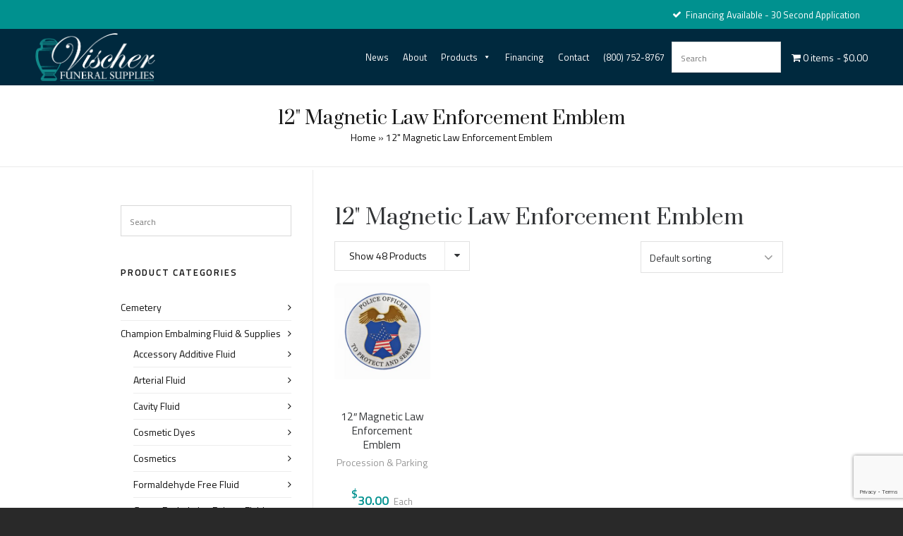

--- FILE ---
content_type: text/html; charset=UTF-8
request_url: https://www.vischerfuneralsupplies.com/option/12-magnetic-law-enforcement-emblem/
body_size: 31233
content:
<!DOCTYPE HTML>
<html lang="en-US">

<head>

	<meta charset="UTF-8">
	<meta http-equiv="X-UA-Compatible" content="IE=edge">
	<link rel="profile" href="https://gmpg.org/xfn/11">

	<link rel="preload" href="https://www.vischerfuneralsupplies.com/wp-content/themes/HighendWP/assets/css/fonts/source-sans.woff2" as="font" type="font/woff2" crossorigin><link rel="preload" href="https://www.vischerfuneralsupplies.com/wp-content/themes/HighendWP/assets/css/fonts/source-sans-italic.woff2" as="font" type="font/woff2" crossorigin><link rel="preload" href="https://www.vischerfuneralsupplies.com/wp-content/themes/HighendWP/assets/css/fonts/Museo500-Regular-webfont.woff2" as="font" type="font/woff2" crossorigin><link rel="preload" href="https://www.vischerfuneralsupplies.com/wp-content/themes/HighendWP/assets/css/icons/fontawesome-webfont.woff2" as="font" type="font/woff2" crossorigin><link rel="preload" href="https://www.vischerfuneralsupplies.com/wp-content/themes/HighendWP/assets/css/icons/Icomoon.woff2" as="font" type="font/woff2" crossorigin><link rel="preload" href="https://www.vischerfuneralsupplies.com/wp-content/themes/HighendWP/assets/css/icons/hbicons.woff2" as="font" type="font/woff2" crossorigin><meta name='robots' content='index, follow, max-image-preview:large, max-snippet:-1, max-video-preview:-1' />
	<style>img:is([sizes="auto" i], [sizes^="auto," i]) { contain-intrinsic-size: 3000px 1500px }</style>
	<meta name="viewport" content="width=device-width, initial-scale=1, minimum-scale=1, maximum-scale=1, user-scalable=no" />
	<!-- This site is optimized with the Yoast SEO plugin v26.7 - https://yoast.com/wordpress/plugins/seo/ -->
	<title>12&quot; Magnetic Law Enforcement Emblem Archives - Vischer Funeral Supplies</title>
	<link rel="canonical" href="https://www.vischerfuneralsupplies.com/option/12-magnetic-law-enforcement-emblem/" />
	<meta property="og:locale" content="en_US" />
	<meta property="og:type" content="article" />
	<meta property="og:title" content="12&quot; Magnetic Law Enforcement Emblem Archives - Vischer Funeral Supplies" />
	<meta property="og:url" content="https://www.vischerfuneralsupplies.com/option/12-magnetic-law-enforcement-emblem/" />
	<meta property="og:site_name" content="Vischer Funeral Supplies" />
	<meta name="twitter:card" content="summary_large_image" />
	<script type="application/ld+json" class="yoast-schema-graph">{"@context":"https://schema.org","@graph":[{"@type":"CollectionPage","@id":"https://www.vischerfuneralsupplies.com/option/12-magnetic-law-enforcement-emblem/","url":"https://www.vischerfuneralsupplies.com/option/12-magnetic-law-enforcement-emblem/","name":"12\" Magnetic Law Enforcement Emblem Archives - Vischer Funeral Supplies","isPartOf":{"@id":"https://www.vischerfuneralsupplies.com/#website"},"primaryImageOfPage":{"@id":"https://www.vischerfuneralsupplies.com/option/12-magnetic-law-enforcement-emblem/#primaryimage"},"image":{"@id":"https://www.vischerfuneralsupplies.com/option/12-magnetic-law-enforcement-emblem/#primaryimage"},"thumbnailUrl":"https://www.vischerfuneralsupplies.com/wp-content/uploads/2019/10/CE-HI-05-809-2.jpg","breadcrumb":{"@id":"https://www.vischerfuneralsupplies.com/option/12-magnetic-law-enforcement-emblem/#breadcrumb"},"inLanguage":"en-US"},{"@type":"ImageObject","inLanguage":"en-US","@id":"https://www.vischerfuneralsupplies.com/option/12-magnetic-law-enforcement-emblem/#primaryimage","url":"https://www.vischerfuneralsupplies.com/wp-content/uploads/2019/10/CE-HI-05-809-2.jpg","contentUrl":"https://www.vischerfuneralsupplies.com/wp-content/uploads/2019/10/CE-HI-05-809-2.jpg","width":500,"height":500},{"@type":"BreadcrumbList","@id":"https://www.vischerfuneralsupplies.com/option/12-magnetic-law-enforcement-emblem/#breadcrumb","itemListElement":[{"@type":"ListItem","position":1,"name":"Home","item":"https://www.vischerfuneralsupplies.com/"},{"@type":"ListItem","position":2,"name":"12\" Magnetic Law Enforcement Emblem"}]},{"@type":"WebSite","@id":"https://www.vischerfuneralsupplies.com/#website","url":"https://www.vischerfuneralsupplies.com/","name":"Vischer Funeral Supplies","description":"Expertise, Experience &amp; Exceptional Service Since 1983","publisher":{"@id":"https://www.vischerfuneralsupplies.com/#organization"},"potentialAction":[{"@type":"SearchAction","target":{"@type":"EntryPoint","urlTemplate":"https://www.vischerfuneralsupplies.com/?s={search_term_string}"},"query-input":{"@type":"PropertyValueSpecification","valueRequired":true,"valueName":"search_term_string"}}],"inLanguage":"en-US"},{"@type":"Organization","@id":"https://www.vischerfuneralsupplies.com/#organization","name":"Vischer Funeral Supplies","url":"https://www.vischerfuneralsupplies.com/","logo":{"@type":"ImageObject","inLanguage":"en-US","@id":"https://www.vischerfuneralsupplies.com/#/schema/logo/image/","url":"https://www.vischerfuneralsupplies.com/wp-content/uploads/2019/07/Vischer-Funeral-Supplies.png","contentUrl":"https://www.vischerfuneralsupplies.com/wp-content/uploads/2019/07/Vischer-Funeral-Supplies.png","width":349,"height":140,"caption":"Vischer Funeral Supplies"},"image":{"@id":"https://www.vischerfuneralsupplies.com/#/schema/logo/image/"},"sameAs":["https://www.facebook.com/p/Vischer-Funeral-Supplies-Inc-100068364245242/"]}]}</script>
	<!-- / Yoast SEO plugin. -->


<link rel='dns-prefetch' href='//www.google.com' />
<link rel="alternate" type="application/rss+xml" title="Vischer Funeral Supplies &raquo; Feed" href="https://www.vischerfuneralsupplies.com/feed/" />
<link rel="alternate" type="application/rss+xml" title="Vischer Funeral Supplies &raquo; 12&quot; Magnetic Law Enforcement Emblem Option Feed" href="https://www.vischerfuneralsupplies.com/option/12-magnetic-law-enforcement-emblem/feed/" />
<script type="text/javascript">
/* <![CDATA[ */
window._wpemojiSettings = {"baseUrl":"https:\/\/s.w.org\/images\/core\/emoji\/16.0.1\/72x72\/","ext":".png","svgUrl":"https:\/\/s.w.org\/images\/core\/emoji\/16.0.1\/svg\/","svgExt":".svg","source":{"concatemoji":"https:\/\/www.vischerfuneralsupplies.com\/wp-includes\/js\/wp-emoji-release.min.js?ver=6.8.3"}};
/*! This file is auto-generated */
!function(s,n){var o,i,e;function c(e){try{var t={supportTests:e,timestamp:(new Date).valueOf()};sessionStorage.setItem(o,JSON.stringify(t))}catch(e){}}function p(e,t,n){e.clearRect(0,0,e.canvas.width,e.canvas.height),e.fillText(t,0,0);var t=new Uint32Array(e.getImageData(0,0,e.canvas.width,e.canvas.height).data),a=(e.clearRect(0,0,e.canvas.width,e.canvas.height),e.fillText(n,0,0),new Uint32Array(e.getImageData(0,0,e.canvas.width,e.canvas.height).data));return t.every(function(e,t){return e===a[t]})}function u(e,t){e.clearRect(0,0,e.canvas.width,e.canvas.height),e.fillText(t,0,0);for(var n=e.getImageData(16,16,1,1),a=0;a<n.data.length;a++)if(0!==n.data[a])return!1;return!0}function f(e,t,n,a){switch(t){case"flag":return n(e,"\ud83c\udff3\ufe0f\u200d\u26a7\ufe0f","\ud83c\udff3\ufe0f\u200b\u26a7\ufe0f")?!1:!n(e,"\ud83c\udde8\ud83c\uddf6","\ud83c\udde8\u200b\ud83c\uddf6")&&!n(e,"\ud83c\udff4\udb40\udc67\udb40\udc62\udb40\udc65\udb40\udc6e\udb40\udc67\udb40\udc7f","\ud83c\udff4\u200b\udb40\udc67\u200b\udb40\udc62\u200b\udb40\udc65\u200b\udb40\udc6e\u200b\udb40\udc67\u200b\udb40\udc7f");case"emoji":return!a(e,"\ud83e\udedf")}return!1}function g(e,t,n,a){var r="undefined"!=typeof WorkerGlobalScope&&self instanceof WorkerGlobalScope?new OffscreenCanvas(300,150):s.createElement("canvas"),o=r.getContext("2d",{willReadFrequently:!0}),i=(o.textBaseline="top",o.font="600 32px Arial",{});return e.forEach(function(e){i[e]=t(o,e,n,a)}),i}function t(e){var t=s.createElement("script");t.src=e,t.defer=!0,s.head.appendChild(t)}"undefined"!=typeof Promise&&(o="wpEmojiSettingsSupports",i=["flag","emoji"],n.supports={everything:!0,everythingExceptFlag:!0},e=new Promise(function(e){s.addEventListener("DOMContentLoaded",e,{once:!0})}),new Promise(function(t){var n=function(){try{var e=JSON.parse(sessionStorage.getItem(o));if("object"==typeof e&&"number"==typeof e.timestamp&&(new Date).valueOf()<e.timestamp+604800&&"object"==typeof e.supportTests)return e.supportTests}catch(e){}return null}();if(!n){if("undefined"!=typeof Worker&&"undefined"!=typeof OffscreenCanvas&&"undefined"!=typeof URL&&URL.createObjectURL&&"undefined"!=typeof Blob)try{var e="postMessage("+g.toString()+"("+[JSON.stringify(i),f.toString(),p.toString(),u.toString()].join(",")+"));",a=new Blob([e],{type:"text/javascript"}),r=new Worker(URL.createObjectURL(a),{name:"wpTestEmojiSupports"});return void(r.onmessage=function(e){c(n=e.data),r.terminate(),t(n)})}catch(e){}c(n=g(i,f,p,u))}t(n)}).then(function(e){for(var t in e)n.supports[t]=e[t],n.supports.everything=n.supports.everything&&n.supports[t],"flag"!==t&&(n.supports.everythingExceptFlag=n.supports.everythingExceptFlag&&n.supports[t]);n.supports.everythingExceptFlag=n.supports.everythingExceptFlag&&!n.supports.flag,n.DOMReady=!1,n.readyCallback=function(){n.DOMReady=!0}}).then(function(){return e}).then(function(){var e;n.supports.everything||(n.readyCallback(),(e=n.source||{}).concatemoji?t(e.concatemoji):e.wpemoji&&e.twemoji&&(t(e.twemoji),t(e.wpemoji)))}))}((window,document),window._wpemojiSettings);
/* ]]> */
</script>
<link rel='stylesheet' id='layerslider-css' href='https://www.vischerfuneralsupplies.com/wp-content/plugins/LayerSlider/assets/static/layerslider/css/layerslider.css?ver=7.15.1' type='text/css' media='all' />
<style id='wp-emoji-styles-inline-css' type='text/css'>

	img.wp-smiley, img.emoji {
		display: inline !important;
		border: none !important;
		box-shadow: none !important;
		height: 1em !important;
		width: 1em !important;
		margin: 0 0.07em !important;
		vertical-align: -0.1em !important;
		background: none !important;
		padding: 0 !important;
	}
</style>
<link rel='stylesheet' id='wp-block-library-css' href='https://www.vischerfuneralsupplies.com/wp-includes/css/dist/block-library/style.min.css?ver=6.8.3' type='text/css' media='all' />
<style id='classic-theme-styles-inline-css' type='text/css'>
/*! This file is auto-generated */
.wp-block-button__link{color:#fff;background-color:#32373c;border-radius:9999px;box-shadow:none;text-decoration:none;padding:calc(.667em + 2px) calc(1.333em + 2px);font-size:1.125em}.wp-block-file__button{background:#32373c;color:#fff;text-decoration:none}
</style>
<style id='global-styles-inline-css' type='text/css'>
:root{--wp--preset--aspect-ratio--square: 1;--wp--preset--aspect-ratio--4-3: 4/3;--wp--preset--aspect-ratio--3-4: 3/4;--wp--preset--aspect-ratio--3-2: 3/2;--wp--preset--aspect-ratio--2-3: 2/3;--wp--preset--aspect-ratio--16-9: 16/9;--wp--preset--aspect-ratio--9-16: 9/16;--wp--preset--color--black: #000000;--wp--preset--color--cyan-bluish-gray: #abb8c3;--wp--preset--color--white: #ffffff;--wp--preset--color--pale-pink: #f78da7;--wp--preset--color--vivid-red: #cf2e2e;--wp--preset--color--luminous-vivid-orange: #ff6900;--wp--preset--color--luminous-vivid-amber: #fcb900;--wp--preset--color--light-green-cyan: #7bdcb5;--wp--preset--color--vivid-green-cyan: #00d084;--wp--preset--color--pale-cyan-blue: #8ed1fc;--wp--preset--color--vivid-cyan-blue: #0693e3;--wp--preset--color--vivid-purple: #9b51e0;--wp--preset--gradient--vivid-cyan-blue-to-vivid-purple: linear-gradient(135deg,rgba(6,147,227,1) 0%,rgb(155,81,224) 100%);--wp--preset--gradient--light-green-cyan-to-vivid-green-cyan: linear-gradient(135deg,rgb(122,220,180) 0%,rgb(0,208,130) 100%);--wp--preset--gradient--luminous-vivid-amber-to-luminous-vivid-orange: linear-gradient(135deg,rgba(252,185,0,1) 0%,rgba(255,105,0,1) 100%);--wp--preset--gradient--luminous-vivid-orange-to-vivid-red: linear-gradient(135deg,rgba(255,105,0,1) 0%,rgb(207,46,46) 100%);--wp--preset--gradient--very-light-gray-to-cyan-bluish-gray: linear-gradient(135deg,rgb(238,238,238) 0%,rgb(169,184,195) 100%);--wp--preset--gradient--cool-to-warm-spectrum: linear-gradient(135deg,rgb(74,234,220) 0%,rgb(151,120,209) 20%,rgb(207,42,186) 40%,rgb(238,44,130) 60%,rgb(251,105,98) 80%,rgb(254,248,76) 100%);--wp--preset--gradient--blush-light-purple: linear-gradient(135deg,rgb(255,206,236) 0%,rgb(152,150,240) 100%);--wp--preset--gradient--blush-bordeaux: linear-gradient(135deg,rgb(254,205,165) 0%,rgb(254,45,45) 50%,rgb(107,0,62) 100%);--wp--preset--gradient--luminous-dusk: linear-gradient(135deg,rgb(255,203,112) 0%,rgb(199,81,192) 50%,rgb(65,88,208) 100%);--wp--preset--gradient--pale-ocean: linear-gradient(135deg,rgb(255,245,203) 0%,rgb(182,227,212) 50%,rgb(51,167,181) 100%);--wp--preset--gradient--electric-grass: linear-gradient(135deg,rgb(202,248,128) 0%,rgb(113,206,126) 100%);--wp--preset--gradient--midnight: linear-gradient(135deg,rgb(2,3,129) 0%,rgb(40,116,252) 100%);--wp--preset--font-size--small: 13px;--wp--preset--font-size--medium: 20px;--wp--preset--font-size--large: 36px;--wp--preset--font-size--x-large: 42px;--wp--preset--spacing--20: 0.44rem;--wp--preset--spacing--30: 0.67rem;--wp--preset--spacing--40: 1rem;--wp--preset--spacing--50: 1.5rem;--wp--preset--spacing--60: 2.25rem;--wp--preset--spacing--70: 3.38rem;--wp--preset--spacing--80: 5.06rem;--wp--preset--shadow--natural: 6px 6px 9px rgba(0, 0, 0, 0.2);--wp--preset--shadow--deep: 12px 12px 50px rgba(0, 0, 0, 0.4);--wp--preset--shadow--sharp: 6px 6px 0px rgba(0, 0, 0, 0.2);--wp--preset--shadow--outlined: 6px 6px 0px -3px rgba(255, 255, 255, 1), 6px 6px rgba(0, 0, 0, 1);--wp--preset--shadow--crisp: 6px 6px 0px rgba(0, 0, 0, 1);}:where(.is-layout-flex){gap: 0.5em;}:where(.is-layout-grid){gap: 0.5em;}body .is-layout-flex{display: flex;}.is-layout-flex{flex-wrap: wrap;align-items: center;}.is-layout-flex > :is(*, div){margin: 0;}body .is-layout-grid{display: grid;}.is-layout-grid > :is(*, div){margin: 0;}:where(.wp-block-columns.is-layout-flex){gap: 2em;}:where(.wp-block-columns.is-layout-grid){gap: 2em;}:where(.wp-block-post-template.is-layout-flex){gap: 1.25em;}:where(.wp-block-post-template.is-layout-grid){gap: 1.25em;}.has-black-color{color: var(--wp--preset--color--black) !important;}.has-cyan-bluish-gray-color{color: var(--wp--preset--color--cyan-bluish-gray) !important;}.has-white-color{color: var(--wp--preset--color--white) !important;}.has-pale-pink-color{color: var(--wp--preset--color--pale-pink) !important;}.has-vivid-red-color{color: var(--wp--preset--color--vivid-red) !important;}.has-luminous-vivid-orange-color{color: var(--wp--preset--color--luminous-vivid-orange) !important;}.has-luminous-vivid-amber-color{color: var(--wp--preset--color--luminous-vivid-amber) !important;}.has-light-green-cyan-color{color: var(--wp--preset--color--light-green-cyan) !important;}.has-vivid-green-cyan-color{color: var(--wp--preset--color--vivid-green-cyan) !important;}.has-pale-cyan-blue-color{color: var(--wp--preset--color--pale-cyan-blue) !important;}.has-vivid-cyan-blue-color{color: var(--wp--preset--color--vivid-cyan-blue) !important;}.has-vivid-purple-color{color: var(--wp--preset--color--vivid-purple) !important;}.has-black-background-color{background-color: var(--wp--preset--color--black) !important;}.has-cyan-bluish-gray-background-color{background-color: var(--wp--preset--color--cyan-bluish-gray) !important;}.has-white-background-color{background-color: var(--wp--preset--color--white) !important;}.has-pale-pink-background-color{background-color: var(--wp--preset--color--pale-pink) !important;}.has-vivid-red-background-color{background-color: var(--wp--preset--color--vivid-red) !important;}.has-luminous-vivid-orange-background-color{background-color: var(--wp--preset--color--luminous-vivid-orange) !important;}.has-luminous-vivid-amber-background-color{background-color: var(--wp--preset--color--luminous-vivid-amber) !important;}.has-light-green-cyan-background-color{background-color: var(--wp--preset--color--light-green-cyan) !important;}.has-vivid-green-cyan-background-color{background-color: var(--wp--preset--color--vivid-green-cyan) !important;}.has-pale-cyan-blue-background-color{background-color: var(--wp--preset--color--pale-cyan-blue) !important;}.has-vivid-cyan-blue-background-color{background-color: var(--wp--preset--color--vivid-cyan-blue) !important;}.has-vivid-purple-background-color{background-color: var(--wp--preset--color--vivid-purple) !important;}.has-black-border-color{border-color: var(--wp--preset--color--black) !important;}.has-cyan-bluish-gray-border-color{border-color: var(--wp--preset--color--cyan-bluish-gray) !important;}.has-white-border-color{border-color: var(--wp--preset--color--white) !important;}.has-pale-pink-border-color{border-color: var(--wp--preset--color--pale-pink) !important;}.has-vivid-red-border-color{border-color: var(--wp--preset--color--vivid-red) !important;}.has-luminous-vivid-orange-border-color{border-color: var(--wp--preset--color--luminous-vivid-orange) !important;}.has-luminous-vivid-amber-border-color{border-color: var(--wp--preset--color--luminous-vivid-amber) !important;}.has-light-green-cyan-border-color{border-color: var(--wp--preset--color--light-green-cyan) !important;}.has-vivid-green-cyan-border-color{border-color: var(--wp--preset--color--vivid-green-cyan) !important;}.has-pale-cyan-blue-border-color{border-color: var(--wp--preset--color--pale-cyan-blue) !important;}.has-vivid-cyan-blue-border-color{border-color: var(--wp--preset--color--vivid-cyan-blue) !important;}.has-vivid-purple-border-color{border-color: var(--wp--preset--color--vivid-purple) !important;}.has-vivid-cyan-blue-to-vivid-purple-gradient-background{background: var(--wp--preset--gradient--vivid-cyan-blue-to-vivid-purple) !important;}.has-light-green-cyan-to-vivid-green-cyan-gradient-background{background: var(--wp--preset--gradient--light-green-cyan-to-vivid-green-cyan) !important;}.has-luminous-vivid-amber-to-luminous-vivid-orange-gradient-background{background: var(--wp--preset--gradient--luminous-vivid-amber-to-luminous-vivid-orange) !important;}.has-luminous-vivid-orange-to-vivid-red-gradient-background{background: var(--wp--preset--gradient--luminous-vivid-orange-to-vivid-red) !important;}.has-very-light-gray-to-cyan-bluish-gray-gradient-background{background: var(--wp--preset--gradient--very-light-gray-to-cyan-bluish-gray) !important;}.has-cool-to-warm-spectrum-gradient-background{background: var(--wp--preset--gradient--cool-to-warm-spectrum) !important;}.has-blush-light-purple-gradient-background{background: var(--wp--preset--gradient--blush-light-purple) !important;}.has-blush-bordeaux-gradient-background{background: var(--wp--preset--gradient--blush-bordeaux) !important;}.has-luminous-dusk-gradient-background{background: var(--wp--preset--gradient--luminous-dusk) !important;}.has-pale-ocean-gradient-background{background: var(--wp--preset--gradient--pale-ocean) !important;}.has-electric-grass-gradient-background{background: var(--wp--preset--gradient--electric-grass) !important;}.has-midnight-gradient-background{background: var(--wp--preset--gradient--midnight) !important;}.has-small-font-size{font-size: var(--wp--preset--font-size--small) !important;}.has-medium-font-size{font-size: var(--wp--preset--font-size--medium) !important;}.has-large-font-size{font-size: var(--wp--preset--font-size--large) !important;}.has-x-large-font-size{font-size: var(--wp--preset--font-size--x-large) !important;}
:where(.wp-block-post-template.is-layout-flex){gap: 1.25em;}:where(.wp-block-post-template.is-layout-grid){gap: 1.25em;}
:where(.wp-block-columns.is-layout-flex){gap: 2em;}:where(.wp-block-columns.is-layout-grid){gap: 2em;}
:root :where(.wp-block-pullquote){font-size: 1.5em;line-height: 1.6;}
</style>
<link rel='stylesheet' id='ctct_form_styles-css' href='https://www.vischerfuneralsupplies.com/wp-content/plugins/constant-contact-forms/assets/css/style.css?ver=2.13.0' type='text/css' media='all' />
<link rel='stylesheet' id='contact-form-7-css' href='https://www.vischerfuneralsupplies.com/wp-content/plugins/contact-form-7/includes/css/styles.css?ver=6.1.2' type='text/css' media='all' />
<link rel='stylesheet' id='wpmenucart-icons-css' href='https://www.vischerfuneralsupplies.com/wp-content/plugins/woocommerce-menu-bar-cart/assets/css/wpmenucart-icons.min.css?ver=2.14.12' type='text/css' media='all' />
<style id='wpmenucart-icons-inline-css' type='text/css'>
@font-face{font-family:WPMenuCart;src:url(https://www.vischerfuneralsupplies.com/wp-content/plugins/woocommerce-menu-bar-cart/assets/fonts/WPMenuCart.eot);src:url(https://www.vischerfuneralsupplies.com/wp-content/plugins/woocommerce-menu-bar-cart/assets/fonts/WPMenuCart.eot?#iefix) format('embedded-opentype'),url(https://www.vischerfuneralsupplies.com/wp-content/plugins/woocommerce-menu-bar-cart/assets/fonts/WPMenuCart.woff2) format('woff2'),url(https://www.vischerfuneralsupplies.com/wp-content/plugins/woocommerce-menu-bar-cart/assets/fonts/WPMenuCart.woff) format('woff'),url(https://www.vischerfuneralsupplies.com/wp-content/plugins/woocommerce-menu-bar-cart/assets/fonts/WPMenuCart.ttf) format('truetype'),url(https://www.vischerfuneralsupplies.com/wp-content/plugins/woocommerce-menu-bar-cart/assets/fonts/WPMenuCart.svg#WPMenuCart) format('svg');font-weight:400;font-style:normal;font-display:swap}
</style>
<link rel='stylesheet' id='wpmenucart-css' href='https://www.vischerfuneralsupplies.com/wp-content/plugins/woocommerce-menu-bar-cart/assets/css/wpmenucart-main.min.css?ver=2.14.12' type='text/css' media='all' />
<link rel='stylesheet' id='woocommerce-layout-css' href='https://www.vischerfuneralsupplies.com/wp-content/plugins/woocommerce/assets/css/woocommerce-layout.css?ver=10.2.3' type='text/css' media='all' />
<link rel='stylesheet' id='woocommerce-smallscreen-css' href='https://www.vischerfuneralsupplies.com/wp-content/plugins/woocommerce/assets/css/woocommerce-smallscreen.css?ver=10.2.3' type='text/css' media='only screen and (max-width: 768px)' />
<link rel='stylesheet' id='woocommerce-general-css' href='https://www.vischerfuneralsupplies.com/wp-content/plugins/woocommerce/assets/css/woocommerce.css?ver=10.2.3' type='text/css' media='all' />
<style id='woocommerce-inline-inline-css' type='text/css'>
.woocommerce form .form-row .required { visibility: visible; }
</style>
<link rel='stylesheet' id='aws-style-css' href='https://www.vischerfuneralsupplies.com/wp-content/plugins/advanced-woo-search/assets/css/common.min.css?ver=3.45' type='text/css' media='all' />
<link rel='stylesheet' id='megamenu-css' href='https://www.vischerfuneralsupplies.com/wp-content/uploads/maxmegamenu/style.css?ver=88c817' type='text/css' media='all' />
<link rel='stylesheet' id='dashicons-css' href='https://www.vischerfuneralsupplies.com/wp-includes/css/dashicons.min.css?ver=6.8.3' type='text/css' media='all' />
<style id='dashicons-inline-css' type='text/css'>
[data-font="Dashicons"]:before {font-family: 'Dashicons' !important;content: attr(data-icon) !important;speak: none !important;font-weight: normal !important;font-variant: normal !important;text-transform: none !important;line-height: 1 !important;font-style: normal !important;-webkit-font-smoothing: antialiased !important;-moz-osx-font-smoothing: grayscale !important;}
</style>
<link rel='stylesheet' id='grw-public-main-css-css' href='https://www.vischerfuneralsupplies.com/wp-content/plugins/widget-google-reviews/assets/css/public-main.css?ver=6.5' type='text/css' media='all' />
<link rel='stylesheet' id='brands-styles-css' href='https://www.vischerfuneralsupplies.com/wp-content/plugins/woocommerce/assets/css/brands.css?ver=10.2.3' type='text/css' media='all' />
<link rel='stylesheet' id='highend-parent-style-css' href='https://www.vischerfuneralsupplies.com/wp-content/themes/HighendWP/style.css?ver=6.8.3' type='text/css' media='all' />
<link rel='stylesheet' id='highend-child-style-css' href='https://www.vischerfuneralsupplies.com/wp-content/themes/HighendWP-child/style.css?ver=6.8.3' type='text/css' media='all' />
<link rel='stylesheet' id='highend-style-css' href='https://www.vischerfuneralsupplies.com/wp-content/themes/HighendWP/style.css?ver=4.2.7' type='text/css' media='all' />
<link rel='stylesheet' id='highend_responsive-css' href='https://www.vischerfuneralsupplies.com/wp-content/themes/HighendWP/assets/css/responsive.css?ver=4.2.7' type='text/css' media='all' />
<link rel='stylesheet' id='highend_icomoon-css' href='https://www.vischerfuneralsupplies.com/wp-content/themes/HighendWP/assets/css/icons.css?ver=4.2.7' type='text/css' media='all' />
<link rel='stylesheet' id='hb-woocommerce-css' href='https://www.vischerfuneralsupplies.com/wp-content/themes/HighendWP/assets/css/woocommerce.css?ver=6.8.3' type='text/css' media='all' />
<link rel='stylesheet' id='highend_dynamic_styles-css' href='https://www.vischerfuneralsupplies.com/wp-content/uploads/highend/dynamic-styles.css?ver=1768601124' type='text/css' media='all' />
<link rel='stylesheet' id='pwb-styles-frontend-css' href='https://www.vischerfuneralsupplies.com/wp-content/plugins/perfect-woocommerce-brands/build/frontend/css/style.css?ver=3.6.8' type='text/css' media='all' />
<link rel='stylesheet' id='yith_wapo_front-css' href='https://www.vischerfuneralsupplies.com/wp-content/plugins/yith-woocommerce-product-add-ons/assets/css/front.css?ver=4.24.0' type='text/css' media='all' />
<style id='yith_wapo_front-inline-css' type='text/css'>
:root{--yith-wapo-required-option-color:#AF2323;--yith-wapo-checkbox-style:5px;--yith-wapo-color-swatch-style:2px;--yith-wapo-label-font-size:16px;--yith-wapo-description-font-size:12px;--yith-wapo-color-swatch-size:40px;--yith-wapo-block-padding:px px px px ;--yith-wapo-block-background-color:#ffffff;--yith-wapo-accent-color-color:#03bfac;--yith-wapo-form-border-color-color:#7a7a7a;--yith-wapo-price-box-colors-text:#474747;--yith-wapo-price-box-colors-background:#ffffff;--yith-wapo-uploads-file-colors-background:#f3f3f3;--yith-wapo-uploads-file-colors-border:#c4c4c4;--yith-wapo-tooltip-colors-text:#ffffff;--yith-wapo-tooltip-colors-background:#03bfac;}
</style>
<link rel='stylesheet' id='yith-plugin-fw-icon-font-css' href='https://www.vischerfuneralsupplies.com/wp-content/plugins/yith-woocommerce-product-add-ons/plugin-fw/assets/css/yith-icon.css?ver=4.7.4' type='text/css' media='all' />
<link rel='stylesheet' id='wcmmq-front-style-css' href='https://www.vischerfuneralsupplies.com/wp-content/plugins/woo-min-max-quantity-step-control-single/assets/css/wcmmq-front.css?ver=1.0.0' type='text/css' media='all' />
<script type="text/template" id="tmpl-variation-template">
	<div class="woocommerce-variation-description">{{{ data.variation.variation_description }}}</div>
	<div class="woocommerce-variation-price">{{{ data.variation.price_html }}}</div>
	<div class="woocommerce-variation-availability">{{{ data.variation.availability_html }}}</div>
</script>
<script type="text/template" id="tmpl-unavailable-variation-template">
	<p role="alert">Sorry, this product is unavailable. Please choose a different combination.</p>
</script>
<script type="text/javascript" src="https://www.vischerfuneralsupplies.com/wp-includes/js/jquery/jquery.min.js?ver=3.7.1" id="jquery-core-js"></script>
<script type="text/javascript" src="https://www.vischerfuneralsupplies.com/wp-includes/js/jquery/jquery-migrate.min.js?ver=3.4.1" id="jquery-migrate-js"></script>
<script type="text/javascript" id="layerslider-utils-js-extra">
/* <![CDATA[ */
var LS_Meta = {"v":"7.15.1","fixGSAP":"1"};
/* ]]> */
</script>
<script type="text/javascript" src="https://www.vischerfuneralsupplies.com/wp-content/plugins/LayerSlider/assets/static/layerslider/js/layerslider.utils.js?ver=7.15.1" id="layerslider-utils-js"></script>
<script type="text/javascript" src="https://www.vischerfuneralsupplies.com/wp-content/plugins/LayerSlider/assets/static/layerslider/js/layerslider.kreaturamedia.jquery.js?ver=7.15.1" id="layerslider-js"></script>
<script type="text/javascript" src="https://www.vischerfuneralsupplies.com/wp-content/plugins/LayerSlider/assets/static/layerslider/js/layerslider.transitions.js?ver=7.15.1" id="layerslider-transitions-js"></script>
<script type="text/javascript" src="https://www.vischerfuneralsupplies.com/wp-content/plugins/recaptcha-woo/js/rcfwc.js?ver=1.0" id="rcfwc-js-js" defer="defer" data-wp-strategy="defer"></script>
<script type="text/javascript" src="https://www.google.com/recaptcha/api.js?hl=en_US" id="recaptcha-js" defer="defer" data-wp-strategy="defer"></script>
<script type="text/javascript" src="https://www.vischerfuneralsupplies.com/wp-content/plugins/woocommerce/assets/js/jquery-blockui/jquery.blockUI.min.js?ver=2.7.0-wc.10.2.3" id="jquery-blockui-js" data-wp-strategy="defer"></script>
<script type="text/javascript" id="wc-add-to-cart-js-extra">
/* <![CDATA[ */
var wc_add_to_cart_params = {"ajax_url":"\/wp-admin\/admin-ajax.php","wc_ajax_url":"\/?wc-ajax=%%endpoint%%","i18n_view_cart":"View cart","cart_url":"https:\/\/www.vischerfuneralsupplies.com\/cart\/","is_cart":"","cart_redirect_after_add":"no"};
/* ]]> */
</script>
<script type="text/javascript" src="https://www.vischerfuneralsupplies.com/wp-content/plugins/woocommerce/assets/js/frontend/add-to-cart.min.js?ver=10.2.3" id="wc-add-to-cart-js" data-wp-strategy="defer"></script>
<script type="text/javascript" src="https://www.vischerfuneralsupplies.com/wp-content/plugins/woocommerce/assets/js/js-cookie/js.cookie.min.js?ver=2.1.4-wc.10.2.3" id="js-cookie-js" defer="defer" data-wp-strategy="defer"></script>
<script type="text/javascript" id="woocommerce-js-extra">
/* <![CDATA[ */
var woocommerce_params = {"ajax_url":"\/wp-admin\/admin-ajax.php","wc_ajax_url":"\/?wc-ajax=%%endpoint%%","i18n_password_show":"Show password","i18n_password_hide":"Hide password"};
/* ]]> */
</script>
<script type="text/javascript" src="https://www.vischerfuneralsupplies.com/wp-content/plugins/woocommerce/assets/js/frontend/woocommerce.min.js?ver=10.2.3" id="woocommerce-js" defer="defer" data-wp-strategy="defer"></script>
<script type="text/javascript" src="https://www.vischerfuneralsupplies.com/wp-content/plugins/js_composer/assets/js/vendors/woocommerce-add-to-cart.js?ver=8.6.1" id="vc_woocommerce-add-to-cart-js-js"></script>
<script type="text/javascript" defer="defer" src="https://www.vischerfuneralsupplies.com/wp-content/plugins/widget-google-reviews/assets/js/public-main.js?ver=6.5" id="grw-public-main-js-js"></script>
<script type="text/javascript" src="https://www.vischerfuneralsupplies.com/wp-includes/js/underscore.min.js?ver=1.13.7" id="underscore-js"></script>
<script type="text/javascript" id="wp-util-js-extra">
/* <![CDATA[ */
var _wpUtilSettings = {"ajax":{"url":"\/wp-admin\/admin-ajax.php"}};
/* ]]> */
</script>
<script type="text/javascript" src="https://www.vischerfuneralsupplies.com/wp-includes/js/wp-util.min.js?ver=6.8.3" id="wp-util-js"></script>
<script></script><meta name="generator" content="Powered by LayerSlider 7.15.1 - Build Heros, Sliders, and Popups. Create Animations and Beautiful, Rich Web Content as Easy as Never Before on WordPress." />
<!-- LayerSlider updates and docs at: https://layerslider.com -->
<link rel="https://api.w.org/" href="https://www.vischerfuneralsupplies.com/wp-json/" /><link rel="EditURI" type="application/rsd+xml" title="RSD" href="https://www.vischerfuneralsupplies.com/xmlrpc.php?rsd" />
<meta name="generator" content="WordPress 6.8.3" />
<meta name="generator" content="WooCommerce 10.2.3" />
<script type='text/javascript'>
  var _gaq = _gaq || [];
  _gaq.push(['_setAccount', 'UA-92254984-1']);
  _gaq.push(['_trackPageview']);

  (function() {
	var ga = document.createElement('script'); ga.type = 'text/javascript'; ga.async = true;
	ga.src = ('https:' == document.location.protocol ? 'https://ssl' : 'http://www') + '.google-analytics.com/ga.js';
	var s = document.getElementsByTagName('script')[0]; s.parentNode.insertBefore(ga, s);
  })();
</script>
<style type="text/css">
span.wcmmq_prefix {
    float: left;
    padding: 10px;
    margin: 0;
}
</style>
<meta name="theme-color" content="#00918f"/><link rel="apple-touch-icon-precomposed" sizes="144x144" href="https://www.vischerfuneralsupplies.com/wp-content/uploads/2019/07/Vischer-V.png" /><link rel="apple-touch-icon-precomposed" sizes="114x114" href="https://www.vischerfuneralsupplies.com/wp-content/uploads/2019/07/Vischer-V.png" /><link rel="apple-touch-icon-precomposed" sizes="72x72" href="https://www.vischerfuneralsupplies.com/wp-content/uploads/2019/07/Vischer-V.png" /><link rel="apple-touch-icon-precomposed" sizes="57x57" href="https://www.vischerfuneralsupplies.com/wp-content/uploads/2019/07/Vischer-V.png" />			<style type="text/css">
			body {
                        --he-font-size: 14px;
                        --he-font: "Titillium Web";
                        font-size: 14px;
						line-height: 22px;
						letter-spacing: 0px;
						font-weight: 400;
                    }#hb-side-menu li a, #main-nav ul.sub-menu li a, #main-nav ul.sub-menu ul li a, #main-nav, #main-nav li a, .light-menu-dropdown #main-nav > li.megamenu > ul.sub-menu > li > a, #main-nav > li.megamenu > ul.sub-menu > li > a {
						font-family: "Titillium Web", sans-serif;
						font-size: 14px;
						letter-spacing: 1px;
						font-weight: 300;
						text-transform: uppercase;
					}h1, .single article h1.title, #hb-page-title .light-text h1, #hb-page-title .dark-text h1 {
						font-family: "Prata", sans-serif;
						font-size: 30px;
						line-height: 36px;
						letter-spacing: 0px;
						font-weight: ;
					}h2, #hb-page-title h2, .post-content h2.title {
						font-family: "Prata", sans-serif;
						font-size: 22px;
						line-height: 28px;
						letter-spacing: 0px;
						font-weight: ;
					}h3, h3.title-class, .hb-callout-box h3, .hb-gal-standard-description h3 {
						font-family: "Titillium Web", sans-serif;
						font-size: 20px;
						line-height: 26px;
						letter-spacing: 0px;
						font-weight: ;
					}h4, .widget-item h4, #respond h3, .content-box h4, .feature-box h4.bold {
						font-family: "Titillium Web", sans-serif;
						font-size: 13px;
						line-height: 23px;
						letter-spacing: 1.8px;
						font-weight: 600;
					}h5, #comments h5, #respond h5, .testimonial-author h5 {
						font-family: "Titillium Web", sans-serif;
						font-size: 16px;
						line-height: 22px;
						letter-spacing: 0px;
						font-weight: ;
					}h6, h6.special {
						font-family: "Titillium Web", sans-serif;
						font-size: 16px;
						line-height: 22px;
						letter-spacing: 0px;
						font-weight: ;
					}			</style>
				<noscript><style>.woocommerce-product-gallery{ opacity: 1 !important; }</style></noscript>
	<meta name="generator" content="Powered by WPBakery Page Builder - drag and drop page builder for WordPress."/>
<link rel="icon" href="https://www.vischerfuneralsupplies.com/wp-content/uploads/2019/07/Vischer-Funeral-Supplies-Icon-75x75.png" sizes="32x32" />
<link rel="icon" href="https://www.vischerfuneralsupplies.com/wp-content/uploads/2019/07/Vischer-Funeral-Supplies-Icon.png" sizes="192x192" />
<link rel="apple-touch-icon" href="https://www.vischerfuneralsupplies.com/wp-content/uploads/2019/07/Vischer-Funeral-Supplies-Icon.png" />
<meta name="msapplication-TileImage" content="https://www.vischerfuneralsupplies.com/wp-content/uploads/2019/07/Vischer-Funeral-Supplies-Icon.png" />
		<style type="text/css" id="wp-custom-css">
			/* https://color.adobe.com/Blue-Green-color-theme-6328022/ 
*/

.wdr_table_discounted_price .woocommerce-Price-amount::after {
    content: " each";
}

@media screen and (min-width: 800px) and (max-width: 900px) {
  #mega-menu-wrap-main-menu #mega-menu-main-menu > li.mega-menu-item > a.mega-menu-link {
    font-size: 10px !important;
 		padding-left:5px !important;
		padding-right: px !important;
	}
}

@media screen and (min-width: 900px) and (max-width: 1000px) {
  #mega-menu-wrap-main-menu #mega-menu-main-menu > li.mega-menu-item > a.mega-menu-link {
    font-size: 12px !important;
 		padding-left: 10px !important;
		padding-right: 10px !important;
	}
}

@media screen and (min-width: 1000px) and (max-width: 1300px) {
  #mega-menu-wrap-main-menu #mega-menu-main-menu > li.mega-menu-item > a.mega-menu-link {
    font-size: 13px !important;
 		padding-left: 10px !important;
		padding-right: 10px !important;
	}
}

.menu-item a,
.menu-item span {
	white-space: normal;	
}

.widget_shopping_cart_content .mini_cart_item:nth-child(odd) {
	clear: both !important;
}

#wpmenucartli a {
	color: #fff;
	margin-left: 15px;
}
#wpmenucartli a:hover,
#wpmenucartli a:focus {
	color: #00918f;
}


.woocommerce-page ul.product_list_widget li img {
	display: block !important;
	float: none !important;
	width: auto !important;
	height: 100px !important;
	margin-left: auto !important;
	margin-right: auto !important;
}

.hb-woo-image-wrap {
	height: 160px !important;

	border-radius: 6px !important;
}

.hb-woo-image-wrap img,
.woo-category-wrap img {
	width: auto !important;
	height: auto !important;
	max-width: 100% !important;
	max-height: 160px !important;
	margin-left: auto !important;
	margin-right: auto !important;
	
	position: absolute !important;

		left: 0 !important;
	right: 0 !important;
}

.woocommerce-page div.product p.price del {
	display: none;
}

#fancy-search input[type=text] {
	color: #fff;
}
#fancy-search input[type=text]::placeholder { /* Chrome, Firefox, Opera, Safari 10.1+ */
  color: #ccc;
  opacity: 1; /* Firefox */
}


#fancy-search input[type=text]:-ms-input-placeholder { /* Internet Explorer 10-11 */
  color: #ccc;
}


#fancy-search input[type=text]::-ms-input-placeholder { /* Microsoft Edge */
 color: #ccc;
}

#main-wrapper #main-nav>li.megamenu>ul.sub-menu>li:nth-child(n+7)>a {
	margin-top: 35px !important;
}
#main-wrapper #main-nav>li.megamenu>ul.sub-menu>li a {
	text-transform: none !important;
}
.icon-bars {
	color: #fff;
}
a:hover .icon-bars {
	color: #00918f;
}
@media(max-width: 900px) {
#mega-menu-wrap-main-menu {
	display: none;
}
}

.highend-sticky-header #mega-menu-wrap-main-menu #mega-menu-main-menu > li.mega-menu-item > a.mega-menu-link
 {
	height: 60px;
	 line-height: 60px;
}

/* PRODUCTS */
.hb-woo-product-details {
	float: none;
	width: 100%;
}
.hb-woo-product .price {
	float: none;
	position: relative;
}

.attachment-pbf_wc_small {
	float: none;
	margin: 5px auto;
}

.woocommerce div.product .summary p.price, .woocommerce-page div.product .summary p.price {
	font-size: 28px;
	line-height: 32px;
}
.woocommerce-Price-currencySymbol {
	font-size: .5em;
	position: relative;
	top: -.6em;
}

select {
	padding-right: 40px !important;
-webkit-padding-end: 40px !important;
}

/* TYPOGRAPHY */
.text-nowrap {
	text-overflow: ellipsis;
white-space: nowrap;
overflow: hidden;
}
h2.text-x3 {
	font-size: 62px;
  line-height: 76px;
}
h3.text-x3 {
	font-size: 45px;
  line-height: 52px;
}
p.text-x3 {
	font-size: 22px;
  line-height: 26px;
}



/* COLORS */
.white {
	color:#fff;
}

/* ===== PRODUCT LAYOUT ===== */
/* Remove any fixed heights - let content determine size */
.hb-woo-product,
.hb-product-meta-wrapper,
.hb-product-meta,
.hb-woo-product-details,
.woocommerce-loop-product__title {
    min-height: unset !important;
    height: auto !important;
}

/* Remove extra spacing and positioning */
.hb-product-meta-wrapper {
    padding-top: 0 !important;
    position: relative !important;
}

.hb-product-meta {
    padding-bottom: 0 !important;
    margin-bottom: 0 !important;
}

/* ===== CENTER ALL CONTENT ===== */
/* Center product title */
.hb-woo-product h3.woocommerce-loop-product__title,
.hb-woo-product .woocommerce-loop-product__title {
    text-align: center !important;
    line-height: 1.3;
    margin-bottom: 8px;
    display: block !important;
}

/* Center product title link */
.hb-woo-product-details a {
    text-align: center !important;
    display: inline-block !important;
}

/* Center the entire product details section */
.hb-woo-product-details {
    text-align: center !important;
    margin-bottom: 10px;
}

/* Center category tags */
.woo-cats,
.hb-woo-shop-cats {
    text-align: center !important;
    margin-bottom: 10px;
}

/* ===== PRICE SECTION - FORCE CENTER ===== */
/* Override any positioning on price section */
.hb-product-price-likes {
    text-align: center !important;
    margin-top: 10px !important;
    padding-top: 0 !important;
    position: relative !important;
    float: none !important;
    display: block !important;
    width: 100% !important;
    left: auto !important;
    right: auto !important;
    top: auto !important;
}

/* ===== ALL PRICE FORMATS IN TEAL & CENTERED ===== */
/* Main price wrapper - force center but keep content inline */
.hb-product-price-likes .price,
.hb-product-price-likes > .price {
    text-align: center !important;
    font-size: 18px;
    font-weight: 600;
    line-height: 1.4;
    display: block !important;
    margin-bottom: 8px;
    color: #00918f !important;
    float: none !important;
    position: relative !important;
    left: auto !important;
    right: auto !important;
    width: 100% !important;
}

/* Price amount - keep inline so it stays on same line */
.hb-product-price-likes .woocommerce-Price-amount,
.hb-product-price-likes .woocommerce-Price-amount.amount,
.hb-product-price-likes .price > .woocommerce-Price-amount,
.hb-product-price-likes .price .woocommerce-Price-amount {
    color: #00918f !important;
    font-size: 18px;
    font-weight: 600;
    display: inline !important;
}

/* Price inside bdi tag - keep inline */
.hb-product-price-likes .price bdi,
.hb-product-price-likes bdi {
    color: #00918f !important;
    display: inline !important;
}

/* Currency symbol - keep inline */
.hb-product-price-likes .woocommerce-Price-currencySymbol {
    color: #00918f !important;
    font-size: 16px;
    display: inline !important;
}

/* "From" prefix in teal - keep inline */
.ayudawp-prefix,
.hb-product-price-likes .ayudawp-prefix {
    font-size: 14px;
    font-weight: 400;
    margin-right: 4px;
    color: #00918f !important;
    display: inline !important;
}

/* Lowest price wrapper - keep inline-block */
.ayudawp-lowest-price,
.hb-product-price-likes .ayudawp-lowest-price {
    color: #00918f !important;
    display: inline !important;
}

/* Price suffix labels (Per Case, Each, etc.) - keep inline */
.alg-price-label-after,
.hb-product-price-likes .alg-price-label-after {
    display: inline !important;
    font-size: 13px;
    font-weight: 400;
    opacity: 0.7;
    margin-top: 0 !important;
    margin-left: 4px !important;
    color: #666 !important;
}

/* "Call For Quote" in teal */
.alg-price-label-instead,
.hb-product-price-likes .alg-price-label-instead {
    display: inline-block !important;
    font-size: 15px;
    font-weight: 500;
    color: #00918f !important;
}

/* ===== LEASE BUTTONS ===== */
/* Center lease buttons */
.ls-list-button-cont,
.hb-product-price-likes .ls-list-button-cont {
    margin-top: 8px !important;
    margin-left: auto !important;
    margin-right: auto !important;
    text-align: center !important;
    display: block !important;
}


.vc_btn3.vc_btn3-color-juicy-pink {
  background-color: #00918f !important;
}

.vc_btn3.vc_btn3-color-juicy-pink:hover {
  background-color: #007573 !important;
}
/* =========================================================
   WPBAKERY VC GRID — FINAL FRONTEND-SAFE FIX
   ========================================================= */

/* 1. Disable background rendering on image zone (runtime-safe) */
.featured-posts .vc_gitem-zone-a {
    background-image: none !important;
    background-color: transparent !important;
    background-repeat: no-repeat !important;
    background-size: 0 0 !important;
    background-position: center center !important;
}

/* Catch JS-injected inline styles */
.featured-posts .vc_gitem-zone-a[style] {
    background-image: none !important;
    background-size: 0 0 !important;
}

/* 2. Remove forced square aspect ratio */
.featured-posts .vc-gitem-zone-height-mode-auto-1-1,
.featured-posts .vc-gitem-zone-height-mode-auto {
    padding-top: 0 !important;
    height: auto !important;
    min-height: 0 !important;
}

/* 3. Image frame sizing */
.featured-posts .vc_gitem-zone-a {
    display: flex !important;
    align-items: center !important;
    justify-content: center !important;
    overflow: hidden !important;
    height: 140px !important; /* desktop */
}

/* 4. IMG element only */
.featured-posts .vc_gitem-zone-img {
    display: block !important;
    width: auto !important;
    height: 100% !important;
    max-width: 100% !important;
    max-height: 100% !important;
    object-fit: contain !important;
}

/* 5. Prevent animation wrappers from clipping */
.featured-posts .vc_gitem-animated-block,
.featured-posts .vc_gitem-zone-mini {
    height: auto !important;
    overflow: visible !important;
}

/* =========================================================
   TEXT BOX BACKGROUND — FORCE WHITE
   ========================================================= */

.featured-posts .vc_gitem-zone-c,
.featured-posts .vc_gitem-zone-c.vc_custom_1419240516480 {
    background-color: #ffffff !important;
}

/* =========================================================
   DESKTOP LAYOUT (≥ 900px)
   ========================================================= */

@media screen and (min-width: 900px) {

    .featured-posts .vc_grid-item {
        width: 29% !important;
        box-sizing: border-box !important;
    }

    .featured-posts .vc_grid-item:not(:first-child) {
        border-left: 1px solid #ddd !important;
        padding-left: 2% !important;
        margin-left: 2% !important;
    }
}

/* =========================================================
   MOBILE & TABLET (≤ 899px)
   ========================================================= */

@media screen and (max-width: 899px) {

    .featured-posts .vc_gitem-zone-a {
        height: 200px !important;
    }

    .featured-posts .vc_grid-item {
        width: 100% !important;
        margin-bottom: 30px;
    }
}

.featured-posts .vc_grid-item {
	padding: 0px;
}

.featured-posts .vc_gitem-zone-img {
	visibility: visible !important;
	border-radius:6px !important;
}

.featured-posts h4 {
	font-size: 1.24em;
	line-height: 1.1em;
}
.featured-posts .vc_btn3 {
	padding: 2px 8px !important;
}
		</style>
		<noscript><style> .wpb_animate_when_almost_visible { opacity: 1; }</style></noscript><style type="text/css">/** Mega Menu CSS: fs **/</style>

</head>

<body data-rsssl=1 class="archive tax-pa_option term-12-magnetic-law-enforcement-emblem term-322 wp-embed-responsive wp-theme-HighendWP wp-child-theme-HighendWP-child theme-HighendWP woocommerce woocommerce-page woocommerce-no-js ctct-HighendWP mega-menu-main-menu hb-stretched-layout has-side-section highend-prettyphoto wpb-js-composer js-comp-ver-8.6.1 vc_responsive" itemscope="itemscope" itemtype="https://schema.org/WebPage">

<div id="hb-preloader"><span class="default-loading-icon"></span></div><div id="mobile-menu-wrap"><div class="hb-top-holder"></div><a class="mobile-menu-close"><i class="hb-icon-x"></i></a><a class="mobile-menu-shop" href="https://www.vischerfuneralsupplies.com/cart/"><i class="hb-icon-cart"></i><span class="hb-cart-total-header"><span class="woocommerce-Price-amount amount"><bdi><span class="woocommerce-Price-currencySymbol">&#36;</span>0.00</bdi></span></span></a><nav id="mobile-menu" class="clearfix interactive"><div class="menu-main-menu-container"><ul id="menu-main-menu" class="menu-main-menu-container"><li id="menu-item-79069" class="menu-item menu-item-type-post_type menu-item-object-page menu-item-79069"><a href="https://www.vischerfuneralsupplies.com/news/">News</a></li>
<li id="menu-item-199" class="menu-item menu-item-type-post_type menu-item-object-page menu-item-199"><a href="https://www.vischerfuneralsupplies.com/about/">About</a></li>
<li id="menu-item-681" class="menu-item menu-item-type-post_type menu-item-object-page menu-item-has-children menu-item-681"><a href="https://www.vischerfuneralsupplies.com/products/">Products</a>
<ul class="sub-menu">
	<li id="menu-item-71468" class="menu-item menu-item-type-taxonomy menu-item-object-product_cat menu-item-71468"><a href="https://www.vischerfuneralsupplies.com/product-category/cemetery/">Cemetery</a></li>
	<li id="menu-item-79123" class="menu-item menu-item-type-taxonomy menu-item-object-product_cat menu-item-has-children menu-item-79123"><a href="https://www.vischerfuneralsupplies.com/product-category/champion_emablmingfluid_supplies/">Champion Embalming Fluid &amp; Supplies</a>
	<ul class="sub-menu">
		<li id="menu-item-79162" class="menu-item menu-item-type-taxonomy menu-item-object-product_cat menu-item-79162"><a href="https://www.vischerfuneralsupplies.com/product-category/champion_emablmingfluid_supplies/accessory-additive-fluid/">Accessory Additive Fluid</a></li>
		<li id="menu-item-79124" class="menu-item menu-item-type-taxonomy menu-item-object-product_cat menu-item-79124"><a href="https://www.vischerfuneralsupplies.com/product-category/champion_emablmingfluid_supplies/arterial-fluid/">Arterial Fluid</a></li>
		<li id="menu-item-79161" class="menu-item menu-item-type-taxonomy menu-item-object-product_cat menu-item-79161"><a href="https://www.vischerfuneralsupplies.com/product-category/champion_emablmingfluid_supplies/cavity-fluid/">Cavity Fluid</a></li>
		<li id="menu-item-79166" class="menu-item menu-item-type-taxonomy menu-item-object-product_cat menu-item-79166"><a href="https://www.vischerfuneralsupplies.com/product-category/champion_emablmingfluid_supplies/formaldehyde-free/">Formaldehyde Free Fluid</a></li>
		<li id="menu-item-79180" class="menu-item menu-item-type-taxonomy menu-item-object-product_cat menu-item-79180"><a href="https://www.vischerfuneralsupplies.com/product-category/champion_emablmingfluid_supplies/green-ecobalming-enigma/">Green Ecobalming Enigma Fluid</a></li>
		<li id="menu-item-79176" class="menu-item menu-item-type-taxonomy menu-item-object-product_cat menu-item-79176"><a href="https://www.vischerfuneralsupplies.com/product-category/champion_emablmingfluid_supplies/reduced-exposure/">Reduced Exposure Fluid</a></li>
		<li id="menu-item-79178" class="menu-item menu-item-type-taxonomy menu-item-object-product_cat menu-item-79178"><a href="https://www.vischerfuneralsupplies.com/product-category/champion_emablmingfluid_supplies/traditional-fluid/">Traditional Fluid</a></li>
	</ul>
</li>
	<li id="menu-item-3229" class="menu-item menu-item-type-taxonomy menu-item-object-product_cat menu-item-has-children menu-item-3229"><a href="https://www.vischerfuneralsupplies.com/product-category/chapel-and-funeral/">Chapel &amp; Funeral</a>
	<ul class="sub-menu">
		<li id="menu-item-60781" class="menu-item menu-item-type-taxonomy menu-item-object-product_cat menu-item-60781"><a href="https://www.vischerfuneralsupplies.com/product-category/chapel-and-funeral/alternaview-identiview-systems/">AlternaView &amp; IdentiView Systems</a></li>
		<li id="menu-item-42306" class="menu-item menu-item-type-taxonomy menu-item-object-product_cat menu-item-42306"><a href="https://www.vischerfuneralsupplies.com/product-category/chapel-and-funeral/announcement-directories/">Announcement Directories</a></li>
		<li id="menu-item-42307" class="menu-item menu-item-type-taxonomy menu-item-object-product_cat menu-item-42307"><a href="https://www.vischerfuneralsupplies.com/product-category/chapel-and-funeral/candlesticks/">Candlesticks</a></li>
		<li id="menu-item-77887" class="menu-item menu-item-type-taxonomy menu-item-object-product_cat menu-item-77887"><a href="https://www.vischerfuneralsupplies.com/product-category/chapel-and-funeral/casket-accessories/">Casket Accessories</a></li>
		<li id="menu-item-3230" class="menu-item menu-item-type-taxonomy menu-item-object-product_cat menu-item-3230"><a href="https://www.vischerfuneralsupplies.com/product-category/chapel-and-funeral/casket-biers/">Casket Biers</a></li>
		<li id="menu-item-3231" class="menu-item menu-item-type-taxonomy menu-item-object-product_cat menu-item-3231"><a href="https://www.vischerfuneralsupplies.com/product-category/chapel-and-funeral/casket-lifts/">Casket/Body Lifts</a></li>
		<li id="menu-item-46401" class="menu-item menu-item-type-taxonomy menu-item-object-product_cat menu-item-46401"><a href="https://www.vischerfuneralsupplies.com/product-category/chapel-and-funeral/casket-display-systems/">Casket Display Systems</a></li>
		<li id="menu-item-42308" class="menu-item menu-item-type-taxonomy menu-item-object-product_cat menu-item-42308"><a href="https://www.vischerfuneralsupplies.com/product-category/chapel-and-funeral/casket-lamps/">Casket Lamps</a></li>
		<li id="menu-item-45985" class="menu-item menu-item-type-taxonomy menu-item-object-product_cat menu-item-45985"><a href="https://www.vischerfuneralsupplies.com/product-category/chapel-and-funeral/casket-spray-rack/">Casket Spray Rack</a></li>
		<li id="menu-item-3232" class="menu-item menu-item-type-taxonomy menu-item-object-product_cat menu-item-3232"><a href="https://www.vischerfuneralsupplies.com/product-category/chapel-and-funeral/cemetery-church-trucks/">Cemetery Church Trucks</a></li>
		<li id="menu-item-42309" class="menu-item menu-item-type-taxonomy menu-item-object-product_cat menu-item-42309"><a href="https://www.vischerfuneralsupplies.com/product-category/chapel-and-funeral/chapel-furniture/">Chapel Furniture</a></li>
		<li id="menu-item-42310" class="menu-item menu-item-type-taxonomy menu-item-object-product_cat menu-item-42310"><a href="https://www.vischerfuneralsupplies.com/product-category/chapel-and-funeral/chapel-sets/">Chapel Sets</a></li>
		<li id="menu-item-3233" class="menu-item menu-item-type-taxonomy menu-item-object-product_cat menu-item-3233"><a href="https://www.vischerfuneralsupplies.com/product-category/chapel-and-funeral/church-truck-surrounds/">Church Truck Drapes &amp; Surrounds</a></li>
		<li id="menu-item-3234" class="menu-item menu-item-type-taxonomy menu-item-object-product_cat menu-item-3234"><a href="https://www.vischerfuneralsupplies.com/product-category/chapel-and-funeral/church-trucks/">Church Trucks</a></li>
		<li id="menu-item-42311" class="menu-item menu-item-type-taxonomy menu-item-object-product_cat menu-item-42311"><a href="https://www.vischerfuneralsupplies.com/product-category/chapel-and-funeral/contribution-boxes/">Contribution Boxes</a></li>
		<li id="menu-item-3235" class="menu-item menu-item-type-taxonomy menu-item-object-product_cat menu-item-3235"><a href="https://www.vischerfuneralsupplies.com/product-category/chapel-and-funeral/display-tables/">Display Tables</a></li>
		<li id="menu-item-3236" class="menu-item menu-item-type-taxonomy menu-item-object-product_cat menu-item-3236"><a href="https://www.vischerfuneralsupplies.com/product-category/chapel-and-funeral/easels/">Easels</a></li>
		<li id="menu-item-70358" class="menu-item menu-item-type-taxonomy menu-item-object-product_cat menu-item-70358"><a href="https://www.vischerfuneralsupplies.com/product-category/chapel-and-funeral/flag-holder-band/">Flag Holder Band</a></li>
		<li id="menu-item-3237" class="menu-item menu-item-type-taxonomy menu-item-object-product_cat menu-item-3237"><a href="https://www.vischerfuneralsupplies.com/product-category/chapel-and-funeral/floral-display-racks/">Floral Display Racks &amp; Accessories</a></li>
		<li id="menu-item-3238" class="menu-item menu-item-type-taxonomy menu-item-object-product_cat menu-item-3238"><a href="https://www.vischerfuneralsupplies.com/product-category/chapel-and-funeral/floral-stands/">Floral Stands &amp; Accessories</a></li>
		<li id="menu-item-46063" class="menu-item menu-item-type-taxonomy menu-item-object-product_cat menu-item-46063"><a href="https://www.vischerfuneralsupplies.com/product-category/chapel-and-funeral/floral-transporter/">Floral Transporter</a></li>
		<li id="menu-item-3239" class="menu-item menu-item-type-taxonomy menu-item-object-product_cat menu-item-3239"><a href="https://www.vischerfuneralsupplies.com/product-category/chapel-and-funeral/lecterns/">Lecterns</a></li>
		<li id="menu-item-42304" class="menu-item menu-item-type-taxonomy menu-item-object-product_cat menu-item-42304"><a href="https://www.vischerfuneralsupplies.com/product-category/chapel-and-funeral/light-bulbs/">Light Bulbs</a></li>
		<li id="menu-item-3240" class="menu-item menu-item-type-taxonomy menu-item-object-product_cat menu-item-3240"><a href="https://www.vischerfuneralsupplies.com/product-category/chapel-and-funeral/liquid-candles/">Liquid Candles</a></li>
		<li id="menu-item-42314" class="menu-item menu-item-type-taxonomy menu-item-object-product_cat menu-item-42314"><a href="https://www.vischerfuneralsupplies.com/product-category/chapel-and-funeral/mass-card-holders/">Mass Card Holders</a></li>
		<li id="menu-item-3241" class="menu-item menu-item-type-taxonomy menu-item-object-product_cat menu-item-3241"><a href="https://www.vischerfuneralsupplies.com/product-category/chapel-and-funeral/padded-chapel-chairs/">Padded Chapel Chairs</a></li>
		<li id="menu-item-77224" class="menu-item menu-item-type-taxonomy menu-item-object-product_cat menu-item-77224"><a href="https://www.vischerfuneralsupplies.com/product-category/chapel-and-funeral/portable-flag-stand/">Portable Flag Stand</a></li>
		<li id="menu-item-4901" class="menu-item menu-item-type-taxonomy menu-item-object-product_cat menu-item-4901"><a href="https://www.vischerfuneralsupplies.com/product-category/chapel-and-funeral/portable-wireless-pa-systems/">Portable Wireless PA Systems</a></li>
		<li id="menu-item-42312" class="menu-item menu-item-type-taxonomy menu-item-object-product_cat menu-item-42312"><a href="https://www.vischerfuneralsupplies.com/product-category/chapel-and-funeral/prayer-rails/">Prayer Rails</a></li>
		<li id="menu-item-3242" class="menu-item menu-item-type-taxonomy menu-item-object-product_cat menu-item-3242"><a href="https://www.vischerfuneralsupplies.com/product-category/chapel-and-funeral/register-stands/">Register Stands</a></li>
		<li id="menu-item-3243" class="menu-item menu-item-type-taxonomy menu-item-object-product_cat menu-item-3243"><a href="https://www.vischerfuneralsupplies.com/product-category/chapel-and-funeral/stakmore-chairs/">Stakmore Chairs</a></li>
		<li id="menu-item-70351" class="menu-item menu-item-type-taxonomy menu-item-object-product_cat menu-item-70351"><a href="https://www.vischerfuneralsupplies.com/product-category/chapel-and-funeral/replacement-lamp-shades/">Replacement Lamp Shades</a></li>
		<li id="menu-item-56998" class="menu-item menu-item-type-taxonomy menu-item-object-product_cat menu-item-56998"><a href="https://www.vischerfuneralsupplies.com/product-category/chapel-and-funeral/stakmore-tables-desk/">Stakmore Tables &amp; Desk</a></li>
		<li id="menu-item-3282" class="menu-item menu-item-type-taxonomy menu-item-object-product_cat menu-item-3282"><a href="https://www.vischerfuneralsupplies.com/product-category/chapel-and-funeral/torchiere-lamps/">Torchiere Lamps</a></li>
		<li id="menu-item-70362" class="menu-item menu-item-type-taxonomy menu-item-object-product_cat menu-item-70362"><a href="https://www.vischerfuneralsupplies.com/product-category/chapel-and-funeral/umbrella-stand/">Umbrella Stand</a></li>
		<li id="menu-item-64190" class="menu-item menu-item-type-taxonomy menu-item-object-product_cat menu-item-64190"><a href="https://www.vischerfuneralsupplies.com/product-category/chapel-and-funeral/urn-carrier/">Urn Carrier</a></li>
		<li id="menu-item-3283" class="menu-item menu-item-type-taxonomy menu-item-object-product_cat menu-item-3283"><a href="https://www.vischerfuneralsupplies.com/product-category/chapel-and-funeral/utility-trucks/">Utility Trucks</a></li>
		<li id="menu-item-65897" class="menu-item menu-item-type-taxonomy menu-item-object-product_cat menu-item-65897"><a href="https://www.vischerfuneralsupplies.com/product-category/chapel-and-funeral/verso-table/">VersoTable</a></li>
		<li id="menu-item-42313" class="menu-item menu-item-type-taxonomy menu-item-object-product_cat menu-item-42313"><a href="https://www.vischerfuneralsupplies.com/product-category/chapel-and-funeral/wall-registers/">Wall Registers</a></li>
	</ul>
</li>
	<li id="menu-item-63048" class="menu-item menu-item-type-taxonomy menu-item-object-product_cat menu-item-has-children menu-item-63048"><a href="https://www.vischerfuneralsupplies.com/product-category/cremation/">Cremation</a>
	<ul class="sub-menu">
		<li id="menu-item-63049" class="menu-item menu-item-type-taxonomy menu-item-object-product_cat menu-item-63049"><a href="https://www.vischerfuneralsupplies.com/product-category/preparation/cremation-supplies/">Cremation Supplies</a></li>
		<li id="menu-item-65227" class="menu-item menu-item-type-taxonomy menu-item-object-product_cat menu-item-65227"><a href="https://www.vischerfuneralsupplies.com/product-category/cremation/scattering-tubes/">Scattering Tubes</a></li>
		<li id="menu-item-63050" class="menu-item menu-item-type-taxonomy menu-item-object-product_cat menu-item-63050"><a href="https://www.vischerfuneralsupplies.com/product-category/cremation/vaults/">Vaults</a></li>
	</ul>
</li>
	<li id="menu-item-3244" class="menu-item menu-item-type-taxonomy menu-item-object-product_cat menu-item-has-children menu-item-3244"><a href="https://www.vischerfuneralsupplies.com/product-category/forensics/">Forensic Equipment &amp; Supplies</a>
	<ul class="sub-menu">
		<li id="menu-item-59172" class="menu-item menu-item-type-taxonomy menu-item-object-product_cat menu-item-59172"><a href="https://www.vischerfuneralsupplies.com/product-category/forensics/bioseal/">BioSeal</a></li>
		<li id="menu-item-3245" class="menu-item menu-item-type-taxonomy menu-item-object-product_cat menu-item-3245"><a href="https://www.vischerfuneralsupplies.com/product-category/forensics/body-bags/">Body Bags &amp; Shrouds</a></li>
		<li id="menu-item-37028" class="menu-item menu-item-type-taxonomy menu-item-object-product_cat menu-item-37028"><a href="https://www.vischerfuneralsupplies.com/product-category/forensics/cooler-racks-body-trays/">Cooler Racks &amp; Body Trays</a></li>
		<li id="menu-item-37029" class="menu-item menu-item-type-taxonomy menu-item-object-product_cat menu-item-37029"><a href="https://www.vischerfuneralsupplies.com/product-category/forensics/coolers/">Coolers</a></li>
		<li id="menu-item-3246" class="menu-item menu-item-type-taxonomy menu-item-object-product_cat menu-item-3246"><a href="https://www.vischerfuneralsupplies.com/product-category/forensics/gloves/">Gloves &amp; Accessories</a></li>
		<li id="menu-item-71473" class="menu-item menu-item-type-post_type menu-item-object-product menu-item-71473"><a href="https://www.vischerfuneralsupplies.com/products/forensics/hand-foot-preservation-bags/hand-and-foot-evidence-preservation-bags/">Hand and Foot Evidence Preservation Bags</a></li>
		<li id="menu-item-37504" class="menu-item menu-item-type-taxonomy menu-item-object-product_cat menu-item-37504"><a href="https://www.vischerfuneralsupplies.com/product-category/forensics/id-kits-forensic/">ID Kits &amp; Identification</a></li>
		<li id="menu-item-66903" class="menu-item menu-item-type-taxonomy menu-item-object-product_cat menu-item-66903"><a href="https://www.vischerfuneralsupplies.com/product-category/removal/infant-removal-carrier/">Infant Removal Carrier</a></li>
		<li id="menu-item-71980" class="menu-item menu-item-type-taxonomy menu-item-object-product_cat menu-item-71980"><a href="https://www.vischerfuneralsupplies.com/product-category/forensics/lab-and-equipment/">Lab &amp; Pathology Equipment</a></li>
		<li id="menu-item-37473" class="menu-item menu-item-type-taxonomy menu-item-object-product_cat menu-item-37473"><a href="https://www.vischerfuneralsupplies.com/product-category/preparation/protective-clothing-prep/">Protective Clothing</a></li>
		<li id="menu-item-3247" class="menu-item menu-item-type-taxonomy menu-item-object-product_cat menu-item-3247"><a href="https://www.vischerfuneralsupplies.com/product-category/forensics/forensics-removal/">Removal</a></li>
		<li id="menu-item-3280" class="menu-item menu-item-type-taxonomy menu-item-object-product_cat menu-item-3280"><a href="https://www.vischerfuneralsupplies.com/product-category/forensics/syringes-needles/">Syringes &amp; Needles</a></li>
		<li id="menu-item-3281" class="menu-item menu-item-type-taxonomy menu-item-object-product_cat menu-item-3281"><a href="https://www.vischerfuneralsupplies.com/product-category/forensics/tables/">Tables</a></li>
	</ul>
</li>
	<li id="menu-item-3248" class="menu-item menu-item-type-taxonomy menu-item-object-product_cat menu-item-has-children menu-item-3248"><a href="https://www.vischerfuneralsupplies.com/product-category/preparation/">Preparation</a>
	<ul class="sub-menu">
		<li id="menu-item-3252" class="menu-item menu-item-type-taxonomy menu-item-object-product_cat menu-item-3252"><a href="https://www.vischerfuneralsupplies.com/product-category/preparation/lifts/">Casket/Body Lifts</a></li>
		<li id="menu-item-37030" class="menu-item menu-item-type-taxonomy menu-item-object-product_cat menu-item-37030"><a href="https://www.vischerfuneralsupplies.com/product-category/preparation/cooler-racks-body-trays-preparation/">Cooler Racks &amp; Body Trays</a></li>
		<li id="menu-item-37031" class="menu-item menu-item-type-taxonomy menu-item-object-product_cat menu-item-37031"><a href="https://www.vischerfuneralsupplies.com/product-category/preparation/coolers-preparation/">Coolers</a></li>
		<li id="menu-item-3250" class="menu-item menu-item-type-taxonomy menu-item-object-product_cat menu-item-3250"><a href="https://www.vischerfuneralsupplies.com/product-category/preparation/cremation-supplies/">Cremation Supplies</a></li>
		<li id="menu-item-3249" class="menu-item menu-item-type-taxonomy menu-item-object-product_cat menu-item-3249"><a href="https://www.vischerfuneralsupplies.com/product-category/preparation/combination-and-dressing-tables/">Embalming, Combination, &#038; Dressing Table</a></li>
		<li id="menu-item-65145" class="menu-item menu-item-type-taxonomy menu-item-object-product_cat menu-item-65145"><a href="https://www.vischerfuneralsupplies.com/product-category/preparation/embalming-machines/">Embalming Machines</a></li>
		<li id="menu-item-37382" class="menu-item menu-item-type-taxonomy menu-item-object-product_cat menu-item-37382"><a href="https://www.vischerfuneralsupplies.com/product-category/preparation/embalming-stations/">Embalming Stations</a></li>
		<li id="menu-item-60883" class="menu-item menu-item-type-taxonomy menu-item-object-product_cat menu-item-60883"><a href="https://www.vischerfuneralsupplies.com/product-category/preparation/eyewash-emergency-shower/">Eyewash &#038; Emergency Showers</a></li>
		<li id="menu-item-9602" class="menu-item menu-item-type-taxonomy menu-item-object-product_cat menu-item-9602"><a href="https://www.vischerfuneralsupplies.com/product-category/forensics/gloves/">Gloves &amp; Accessories</a></li>
		<li id="menu-item-70399" class="menu-item menu-item-type-taxonomy menu-item-object-product_cat menu-item-70399"><a href="https://www.vischerfuneralsupplies.com/product-category/preparation/mortuary-cosmetics/">Mortuary Cosmetics</a></li>
		<li id="menu-item-25343" class="menu-item menu-item-type-taxonomy menu-item-object-product_cat menu-item-25343"><a href="https://www.vischerfuneralsupplies.com/product-category/preparation/plastic-undergarments/">Plastic Undergarments</a></li>
		<li id="menu-item-3253" class="menu-item menu-item-type-taxonomy menu-item-object-product_cat menu-item-3253"><a href="https://www.vischerfuneralsupplies.com/product-category/preparation/prep-room-supplies/">Prep Room Supplies, Instruments, &amp; Accessories</a></li>
		<li id="menu-item-37474" class="menu-item menu-item-type-taxonomy menu-item-object-product_cat menu-item-37474"><a href="https://www.vischerfuneralsupplies.com/product-category/preparation/protective-clothing-prep/">Protective Clothing</a></li>
		<li id="menu-item-60657" class="menu-item menu-item-type-taxonomy menu-item-object-product_cat menu-item-60657"><a href="https://www.vischerfuneralsupplies.com/product-category/preparation/water-control-units/">Water Control Units</a></li>
	</ul>
</li>
	<li id="menu-item-3254" class="menu-item menu-item-type-taxonomy menu-item-object-product_cat menu-item-has-children menu-item-3254"><a href="https://www.vischerfuneralsupplies.com/product-category/religious-items/">Religious Items</a>
	<ul class="sub-menu">
		<li id="menu-item-3255" class="menu-item menu-item-type-taxonomy menu-item-object-product_cat menu-item-3255"><a href="https://www.vischerfuneralsupplies.com/product-category/religious-items/exterior-crucifixes/">Exterior Crucifixes</a></li>
		<li id="menu-item-64523" class="menu-item menu-item-type-taxonomy menu-item-object-product_cat menu-item-64523"><a href="https://www.vischerfuneralsupplies.com/product-category/religious-items/holy-water-sand-containers/">Holy Water &amp; Sand Containers</a></li>
		<li id="menu-item-3256" class="menu-item menu-item-type-taxonomy menu-item-object-product_cat menu-item-3256"><a href="https://www.vischerfuneralsupplies.com/product-category/religious-items/interior-crosses/">Interior Crosses</a></li>
		<li id="menu-item-3257" class="menu-item menu-item-type-taxonomy menu-item-object-product_cat menu-item-3257"><a href="https://www.vischerfuneralsupplies.com/product-category/religious-items/interior-crucifixes/">Interior Crucifixes</a></li>
		<li id="menu-item-64524" class="menu-item menu-item-type-taxonomy menu-item-object-product_cat menu-item-64524"><a href="https://www.vischerfuneralsupplies.com/product-category/religious-items/rosaries/">Rosaries</a></li>
	</ul>
</li>
	<li id="menu-item-3258" class="menu-item menu-item-type-taxonomy menu-item-object-product_cat menu-item-has-children menu-item-3258"><a href="https://www.vischerfuneralsupplies.com/product-category/removal/">Removal</a>
	<ul class="sub-menu">
		<li id="menu-item-59173" class="menu-item menu-item-type-taxonomy menu-item-object-product_cat menu-item-59173"><a href="https://www.vischerfuneralsupplies.com/product-category/removal/bioseal-removal/">BioSeal</a></li>
		<li id="menu-item-62894" class="menu-item menu-item-type-taxonomy menu-item-object-product_cat menu-item-62894"><a href="https://www.vischerfuneralsupplies.com/product-category/forensics/body-bags/">Body Bags &amp; Shrouds</a></li>
		<li id="menu-item-3259" class="menu-item menu-item-type-taxonomy menu-item-object-product_cat menu-item-3259"><a href="https://www.vischerfuneralsupplies.com/product-category/removal/cot-covers-pouches-quilts/">Cot Covers, Pouches &amp; Quilts</a></li>
		<li id="menu-item-3260" class="menu-item menu-item-type-taxonomy menu-item-object-product_cat menu-item-3260"><a href="https://www.vischerfuneralsupplies.com/product-category/removal/cot-side-arms-handles-straps/">Cot Side Arms, Handles &amp; Straps</a></li>
		<li id="menu-item-3261" class="menu-item menu-item-type-taxonomy menu-item-object-product_cat menu-item-3261"><a href="https://www.vischerfuneralsupplies.com/product-category/removal/flexible-stretchers/">Flexible Stretchers</a></li>
		<li id="menu-item-3262" class="menu-item menu-item-type-taxonomy menu-item-object-product_cat menu-item-3262"><a href="https://www.vischerfuneralsupplies.com/product-category/removal/removal-gloves/">Gloves &amp; Accessories</a></li>
		<li id="menu-item-37505" class="menu-item menu-item-type-taxonomy menu-item-object-product_cat menu-item-37505"><a href="https://www.vischerfuneralsupplies.com/product-category/forensics/id-kits-forensic/">ID Kits &amp; Identification</a></li>
		<li id="menu-item-66901" class="menu-item menu-item-type-taxonomy menu-item-object-product_cat menu-item-66901"><a href="https://www.vischerfuneralsupplies.com/product-category/removal/infant-removal-carrier/">Infant Removal Carrier</a></li>
		<li id="menu-item-3263" class="menu-item menu-item-type-taxonomy menu-item-object-product_cat menu-item-3263"><a href="https://www.vischerfuneralsupplies.com/product-category/removal/mortuary-cot-fasteners-cup/">Mortuary Cot Fasteners &#038; Cups</a></li>
		<li id="menu-item-3264" class="menu-item menu-item-type-taxonomy menu-item-object-product_cat menu-item-3264"><a href="https://www.vischerfuneralsupplies.com/product-category/removal/mortuary-cots/">Mortuary Cots</a></li>
		<li id="menu-item-3265" class="menu-item menu-item-type-taxonomy menu-item-object-product_cat menu-item-3265"><a href="https://www.vischerfuneralsupplies.com/product-category/removal/pole-stretchers/">Pole Stretchers</a></li>
		<li id="menu-item-3266" class="menu-item menu-item-type-taxonomy menu-item-object-product_cat menu-item-3266"><a href="https://www.vischerfuneralsupplies.com/product-category/removal/removal-aid/">Removal Aid</a></li>
		<li id="menu-item-3267" class="menu-item menu-item-type-taxonomy menu-item-object-product_cat menu-item-3267"><a href="https://www.vischerfuneralsupplies.com/product-category/removal/replacement-mattresses/">Replacement Mattresses</a></li>
		<li id="menu-item-3268" class="menu-item menu-item-type-taxonomy menu-item-object-product_cat menu-item-3268"><a href="https://www.vischerfuneralsupplies.com/product-category/removal/restraints/">Restraints</a></li>
		<li id="menu-item-3269" class="menu-item menu-item-type-taxonomy menu-item-object-product_cat menu-item-3269"><a href="https://www.vischerfuneralsupplies.com/product-category/removal/scoop-stretchers/">Scoop Stretchers</a></li>
		<li id="menu-item-3284" class="menu-item menu-item-type-taxonomy menu-item-object-product_cat menu-item-3284"><a href="https://www.vischerfuneralsupplies.com/product-category/removal/transfer-boards/">Transfer Boards</a></li>
	</ul>
</li>
	<li id="menu-item-3270" class="menu-item menu-item-type-taxonomy menu-item-object-product_cat menu-item-has-children menu-item-3270"><a href="https://www.vischerfuneralsupplies.com/product-category/service-items/">Service Items</a>
	<ul class="sub-menu">
		<li id="menu-item-36258" class="menu-item menu-item-type-taxonomy menu-item-object-product_cat menu-item-36258"><a href="https://www.vischerfuneralsupplies.com/product-category/service-items/acknowledgement-cards/">Acknowledgement Cards</a></li>
		<li id="menu-item-38532" class="menu-item menu-item-type-taxonomy menu-item-object-product_cat menu-item-38532"><a href="https://www.vischerfuneralsupplies.com/product-category/service-items/appreciation-folders/">Appreciation Folders</a></li>
		<li id="menu-item-38451" class="menu-item menu-item-type-taxonomy menu-item-object-product_cat menu-item-38451"><a href="https://www.vischerfuneralsupplies.com/product-category/service-items/auto-procession-items/">Auto Procession Items</a></li>
		<li id="menu-item-61482" class="menu-item menu-item-type-taxonomy menu-item-object-product_cat menu-item-61482"><a href="https://www.vischerfuneralsupplies.com/product-category/service-items/bonella-prayer-cards/">Bonella Prayer Cards</a></li>
		<li id="menu-item-57818" class="menu-item menu-item-type-taxonomy menu-item-object-product_cat menu-item-57818"><a href="https://www.vischerfuneralsupplies.com/product-category/service-items/bookmarks/">Bookmarks</a></li>
		<li id="menu-item-36727" class="menu-item menu-item-type-taxonomy menu-item-object-product_cat menu-item-36727"><a href="https://www.vischerfuneralsupplies.com/product-category/service-items/box-sets/">Box Sets</a></li>
		<li id="menu-item-37633" class="menu-item menu-item-type-taxonomy menu-item-object-product_cat menu-item-37633"><a href="https://www.vischerfuneralsupplies.com/product-category/service-items/church-bulletins/">Church Bulletins</a></li>
		<li id="menu-item-38385" class="menu-item menu-item-type-taxonomy menu-item-object-product_cat menu-item-38385"><a href="https://www.vischerfuneralsupplies.com/product-category/service-items/clergy-records/">Clergy Records</a></li>
		<li id="menu-item-37384" class="menu-item menu-item-type-taxonomy menu-item-object-product_cat menu-item-37384"><a href="https://www.vischerfuneralsupplies.com/product-category/service-items/computer-ready-blank-stock/">Computer Ready Blank Stock</a></li>
		<li id="menu-item-68576" class="menu-item menu-item-type-taxonomy menu-item-object-product_cat menu-item-68576"><a href="https://www.vischerfuneralsupplies.com/product-category/service-items/cromo-prayer-cards/">Cromo Prayer Cards</a></li>
		<li id="menu-item-54044" class="menu-item menu-item-type-taxonomy menu-item-object-product_cat menu-item-54044"><a href="https://www.vischerfuneralsupplies.com/product-category/service-items/flag-cases/">Flag Cases</a></li>
		<li id="menu-item-38391" class="menu-item menu-item-type-taxonomy menu-item-object-product_cat menu-item-38391"><a href="https://www.vischerfuneralsupplies.com/product-category/service-items/food-books/">Food Books</a></li>
		<li id="menu-item-63142" class="menu-item menu-item-type-taxonomy menu-item-object-product_cat menu-item-63142"><a href="https://www.vischerfuneralsupplies.com/product-category/service-items/jb-prayer-cards/">JB Prayer Cards</a></li>
		<li id="menu-item-3271" class="menu-item menu-item-type-taxonomy menu-item-object-product_cat menu-item-3271"><a href="https://www.vischerfuneralsupplies.com/product-category/service-items/jewelry-bags/">Jewelry Bags</a></li>
		<li id="menu-item-3272" class="menu-item menu-item-type-taxonomy menu-item-object-product_cat menu-item-3272"><a href="https://www.vischerfuneralsupplies.com/product-category/service-items/laminating-pouches/">Laminating Pouches</a></li>
		<li id="menu-item-64689" class="menu-item menu-item-type-taxonomy menu-item-object-product_cat menu-item-64689"><a href="https://www.vischerfuneralsupplies.com/product-category/service-items/leatherette-register-books/">Leatherette Register Books</a></li>
		<li id="menu-item-64690" class="menu-item menu-item-type-taxonomy menu-item-object-product_cat menu-item-64690"><a href="https://www.vischerfuneralsupplies.com/product-category/service-items/leatherette-visitor-books/">Leatherette Visitor Books</a></li>
		<li id="menu-item-37691" class="menu-item menu-item-type-taxonomy menu-item-object-product_cat menu-item-37691"><a href="https://www.vischerfuneralsupplies.com/product-category/service-items/memorial-envelopes/">Memorial Envelopes</a></li>
		<li id="menu-item-37569" class="menu-item menu-item-type-taxonomy menu-item-object-product_cat menu-item-37569"><a href="https://www.vischerfuneralsupplies.com/product-category/service-items/memorial-pins/">Memorial Pins</a></li>
		<li id="menu-item-37583" class="menu-item menu-item-type-taxonomy menu-item-object-product_cat menu-item-37583"><a href="https://www.vischerfuneralsupplies.com/product-category/service-items/memorial-pins-with-card/">Memorial Pins with Card</a></li>
		<li id="menu-item-37024" class="menu-item menu-item-type-taxonomy menu-item-object-product_cat menu-item-37024"><a href="https://www.vischerfuneralsupplies.com/product-category/service-items/prayer-cards/">Prayer Cards</a></li>
		<li id="menu-item-75295" class="menu-item menu-item-type-taxonomy menu-item-object-product_cat menu-item-75295"><a href="https://www.vischerfuneralsupplies.com/product-category/service-items/presentation-folders/">Presentation Folders</a></li>
		<li id="menu-item-37907" class="menu-item menu-item-type-taxonomy menu-item-object-product_cat menu-item-37907"><a href="https://www.vischerfuneralsupplies.com/product-category/service-items/register-books/">Register Books</a></li>
		<li id="menu-item-38523" class="menu-item menu-item-type-taxonomy menu-item-object-product_cat menu-item-38523"><a href="https://www.vischerfuneralsupplies.com/product-category/service-items/register-book-pages-packets/">Register Book Pages &#8211; Packets</a></li>
		<li id="menu-item-40284" class="menu-item menu-item-type-taxonomy menu-item-object-product_cat menu-item-40284"><a href="https://www.vischerfuneralsupplies.com/product-category/service-items/service-records/">Service Records</a></li>
		<li id="menu-item-3285" class="menu-item menu-item-type-taxonomy menu-item-object-product_cat menu-item-3285"><a href="https://www.vischerfuneralsupplies.com/product-category/service-items/urn-bags/">Urn Bags</a></li>
		<li id="menu-item-75098" class="menu-item menu-item-type-taxonomy menu-item-object-product_cat menu-item-75098"><a href="https://www.vischerfuneralsupplies.com/product-category/service-items/vischer-value-series-register-books/">Vischer Value Series Register Books</a></li>
	</ul>
</li>
	<li id="menu-item-3279" class="menu-item menu-item-type-taxonomy menu-item-object-product_cat menu-item-has-children menu-item-3279"><a href="https://www.vischerfuneralsupplies.com/product-category/vehicle-and-parking/">Vehicle &amp; Parking</a>
	<ul class="sub-menu">
		<li id="menu-item-3273" class="menu-item menu-item-type-taxonomy menu-item-object-product_cat menu-item-3273"><a href="https://www.vischerfuneralsupplies.com/product-category/vehicle-and-parking/bier-pins-and-accessories/">Bier Pin &amp; Accessories</a></li>
		<li id="menu-item-3275" class="menu-item menu-item-type-taxonomy menu-item-object-product_cat menu-item-3275"><a href="https://www.vischerfuneralsupplies.com/product-category/vehicle-and-parking/decks/">Decks</a></li>
		<li id="menu-item-3276" class="menu-item menu-item-type-taxonomy menu-item-object-product_cat menu-item-3276"><a href="https://www.vischerfuneralsupplies.com/product-category/vehicle-and-parking/procession-and-parking/">Procession &amp; Parking</a></li>
		<li id="menu-item-3277" class="menu-item menu-item-type-taxonomy menu-item-object-product_cat menu-item-3277"><a href="https://www.vischerfuneralsupplies.com/product-category/vehicle-and-parking/ramps/">Ramps</a></li>
		<li id="menu-item-3278" class="menu-item menu-item-type-taxonomy menu-item-object-product_cat menu-item-3278"><a href="https://www.vischerfuneralsupplies.com/product-category/vehicle-and-parking/roller-systems/">Roller Systems</a></li>
	</ul>
</li>
</ul>
</li>
<li id="menu-item-63652" class="menu-item menu-item-type-post_type menu-item-object-page menu-item-63652"><a href="https://www.vischerfuneralsupplies.com/financing/">Financing</a></li>
<li id="menu-item-123" class="menu-item menu-item-type-post_type menu-item-object-page menu-item-123"><a href="https://www.vischerfuneralsupplies.com/contact-us/">Contact</a></li>
<li id="menu-item-33724" class="menu-item menu-item-type-custom menu-item-object-custom menu-item-33724"><a href="tel:800-752-8767">(800) 752-8767</a></li>
<li id="menu-item-59025" class="menu-item menu-item-type-gs_sim menu-item-object-gs_sim menu-item-59025"><div class="aws-container" data-url="/?wc-ajax=aws_action" data-siteurl="https://www.vischerfuneralsupplies.com" data-lang="" data-show-loader="true" data-show-more="true" data-show-page="true" data-ajax-search="true" data-show-clear="true" data-mobile-screen="false" data-use-analytics="true" data-min-chars="1" data-buttons-order="1" data-timeout="300" data-is-mobile="false" data-page-id="322" data-tax="pa_option" ><form class="aws-search-form" action="https://www.vischerfuneralsupplies.com/" method="get" role="search" ><div class="aws-wrapper"><label class="aws-search-label" for="696b963a89811">Search</label><input type="search" name="s" id="696b963a89811" value="" class="aws-search-field" placeholder="Search" autocomplete="off" /><input type="hidden" name="post_type" value="product"><input type="hidden" name="type_aws" value="true"><div class="aws-search-clear"><span>×</span></div><div class="aws-loader"></div></div></form></div></li>
<li class="menu-item wpmenucartli wpmenucart-display-standard menu-item" id="wpmenucartli"><a class="wpmenucart-contents empty-wpmenucart-visible" href="https://www.vischerfuneralsupplies.com/products/" title="Start shopping"><i class="wpmenucart-icon-shopping-cart-0" role="img" aria-label="Cart"></i><span class="cartcontents">0 items</span><span class="amount">&#36;0.00</span></a></li></ul></div></nav></div><!-- END #mobile-menu-wrap -->
<div id="hb-wrap">

	<div id="main-wrapper" class="hb-stretched-layout width-940 with-shop-button nav-type-1">

					<header id="hb-header" >

		

<div id="header-bar">

	<div class="container-wide">

					<div class="top-widgets-left">
							</div>
		
					<div class="top-widgets-right">
				<div id="top-custom-link-widget" class="top-widget"><a href="/financing/"><i class="icon-check"></i>Financing Available - 30 Second Application</a></div>			</div>
		
	</div>

</div><!-- END #header-bar -->

		
<!-- BEGIN #header-inner -->
<div id="header-inner" class="nav-type-1 sticky-nav hb-ajax-search" role="banner" itemscope="itemscope" itemtype="https://schema.org/WPHeader">

    <!-- BEGIN #header-inner-bg -->
    <div id="header-inner-bg">

        <div class="container-wide">

	<div id="logo"><div class="hb-dark-logo hb-logo-wrap hb-visible-logo"><a href="https://www.vischerfuneralsupplies.com/"><img src="https://www.vischerfuneralsupplies.com/wp-content/uploads/2019/07/Vischer-Funeral-Supplies-Rev.png" class="default" alt="Vischer Funeral Supplies"/><img src="https://www.vischerfuneralsupplies.com/wp-content/uploads/2019/07/Vischer-Funeral-Supplies-Rev.png" class="retina" alt="Vischer Funeral Supplies"/></a></div><div class="hb-light-logo hb-logo-wrap"><a href="https://www.vischerfuneralsupplies.com/"><img src="https://www.vischerfuneralsupplies.com/wp-content/uploads/2019/07/Vischer-Funeral-Supplies-Rev.png" class="default" alt="Vischer Funeral Supplies"/><img src="https://www.vischerfuneralsupplies.com/wp-content/uploads/2019/07/Vischer-Funeral-Supplies-Rev.png" class="retina" alt="Vischer Funeral Supplies"/></a></div></div>
	<nav class="main-navigation second-skin no-effect light-menu-dropdown" role="navigation" itemscope="itemscope" itemtype="https://schema.org/SiteNavigationElement">

	
	<div id="mega-menu-wrap-main-menu" class="mega-menu-wrap"><div class="mega-menu-toggle"><div class="mega-toggle-blocks-left"></div><div class="mega-toggle-blocks-center"></div><div class="mega-toggle-blocks-right"><div class='mega-toggle-block mega-menu-toggle-animated-block mega-toggle-block-0' id='mega-toggle-block-0'><button aria-label="Toggle Menu" class="mega-toggle-animated mega-toggle-animated-slider" type="button" aria-expanded="false">
                  <span class="mega-toggle-animated-box">
                    <span class="mega-toggle-animated-inner"></span>
                  </span>
                </button></div></div></div><ul id="mega-menu-main-menu" class="mega-menu max-mega-menu mega-menu-horizontal mega-no-js" data-event="hover_intent" data-effect="fade_up" data-effect-speed="200" data-effect-mobile="disabled" data-effect-speed-mobile="0" data-mobile-force-width="false" data-second-click="go" data-document-click="collapse" data-vertical-behaviour="standard" data-breakpoint="900" data-unbind="true" data-mobile-state="collapse_all" data-mobile-direction="vertical" data-hover-intent-timeout="300" data-hover-intent-interval="100"><li class="mega-menu-item mega-menu-item-type-post_type mega-menu-item-object-page mega-align-bottom-left mega-menu-flyout mega-menu-item-79069" id="mega-menu-item-79069"><a class="mega-menu-link" href="https://www.vischerfuneralsupplies.com/news/" tabindex="0">News</a></li><li class="mega-menu-item mega-menu-item-type-post_type mega-menu-item-object-page mega-align-bottom-left mega-menu-flyout mega-menu-item-199" id="mega-menu-item-199"><a class="mega-menu-link" href="https://www.vischerfuneralsupplies.com/about/" tabindex="0">About</a></li><li class="mega-menu-item mega-menu-item-type-post_type mega-menu-item-object-page mega-menu-item-has-children mega-menu-megamenu mega-menu-grid mega-align-bottom-left mega-menu-grid mega-menu-item-681" id="mega-menu-item-681"><a class="mega-menu-link" href="https://www.vischerfuneralsupplies.com/products/" aria-expanded="false" tabindex="0">Products<span class="mega-indicator" aria-hidden="true"></span></a>
<ul class="mega-sub-menu" role='presentation'>
<li class="mega-menu-row" id="mega-menu-681-0">
	<ul class="mega-sub-menu" style='--columns:12' role='presentation'>
<li class="mega-menu-column mega-menu-columns-3-of-12" style="--columns:12; --span:3" id="mega-menu-681-0-0">
		<ul class="mega-sub-menu">
<li class="mega-menu-item mega-menu-item-type-taxonomy mega-menu-item-object-product_cat mega-menu-item-71468" id="mega-menu-item-71468"><a class="mega-menu-link" href="https://www.vischerfuneralsupplies.com/product-category/cemetery/">Cemetery</a></li><li class="mega-menu-item mega-menu-item-type-taxonomy mega-menu-item-object-product_cat mega-menu-item-has-children mega-menu-item-79123" id="mega-menu-item-79123"><a class="mega-menu-link" href="https://www.vischerfuneralsupplies.com/product-category/champion_emablmingfluid_supplies/">Champion Embalming Fluid &amp; Supplies<span class="mega-indicator" aria-hidden="true"></span></a>
			<ul class="mega-sub-menu">
<li class="mega-menu-item mega-menu-item-type-taxonomy mega-menu-item-object-product_cat mega-menu-item-79162" id="mega-menu-item-79162"><a class="mega-menu-link" href="https://www.vischerfuneralsupplies.com/product-category/champion_emablmingfluid_supplies/accessory-additive-fluid/">Accessory Additive Fluid</a></li><li class="mega-menu-item mega-menu-item-type-taxonomy mega-menu-item-object-product_cat mega-menu-item-79124" id="mega-menu-item-79124"><a class="mega-menu-link" href="https://www.vischerfuneralsupplies.com/product-category/champion_emablmingfluid_supplies/arterial-fluid/">Arterial Fluid</a></li><li class="mega-menu-item mega-menu-item-type-taxonomy mega-menu-item-object-product_cat mega-menu-item-79161" id="mega-menu-item-79161"><a class="mega-menu-link" href="https://www.vischerfuneralsupplies.com/product-category/champion_emablmingfluid_supplies/cavity-fluid/">Cavity Fluid</a></li><li class="mega-menu-item mega-menu-item-type-taxonomy mega-menu-item-object-product_cat mega-menu-item-79166" id="mega-menu-item-79166"><a class="mega-menu-link" href="https://www.vischerfuneralsupplies.com/product-category/champion_emablmingfluid_supplies/formaldehyde-free/">Formaldehyde Free Fluid</a></li><li class="mega-menu-item mega-menu-item-type-taxonomy mega-menu-item-object-product_cat mega-menu-item-79180" id="mega-menu-item-79180"><a class="mega-menu-link" href="https://www.vischerfuneralsupplies.com/product-category/champion_emablmingfluid_supplies/green-ecobalming-enigma/">Green Ecobalming Enigma Fluid</a></li><li class="mega-menu-item mega-menu-item-type-taxonomy mega-menu-item-object-product_cat mega-menu-item-79176" id="mega-menu-item-79176"><a class="mega-menu-link" href="https://www.vischerfuneralsupplies.com/product-category/champion_emablmingfluid_supplies/reduced-exposure/">Reduced Exposure Fluid</a></li><li class="mega-menu-item mega-menu-item-type-taxonomy mega-menu-item-object-product_cat mega-menu-item-79178" id="mega-menu-item-79178"><a class="mega-menu-link" href="https://www.vischerfuneralsupplies.com/product-category/champion_emablmingfluid_supplies/traditional-fluid/">Traditional Fluid</a></li>			</ul>
</li><li class="mega-menu-item mega-menu-item-type-taxonomy mega-menu-item-object-product_cat mega-menu-item-has-children mega-2-columns mega-menu-item-3229" id="mega-menu-item-3229"><a class="mega-menu-link" href="https://www.vischerfuneralsupplies.com/product-category/chapel-and-funeral/">Chapel &amp; Funeral<span class="mega-indicator" aria-hidden="true"></span></a>
			<ul class="mega-sub-menu">
<li class="mega-menu-item mega-menu-item-type-taxonomy mega-menu-item-object-product_cat mega-menu-item-60781" id="mega-menu-item-60781"><a class="mega-menu-link" href="https://www.vischerfuneralsupplies.com/product-category/chapel-and-funeral/alternaview-identiview-systems/">AlternaView &amp; IdentiView Systems</a></li><li class="mega-menu-item mega-menu-item-type-taxonomy mega-menu-item-object-product_cat mega-menu-item-42306" id="mega-menu-item-42306"><a class="mega-menu-link" href="https://www.vischerfuneralsupplies.com/product-category/chapel-and-funeral/announcement-directories/">Announcement Directories</a></li><li class="mega-menu-item mega-menu-item-type-taxonomy mega-menu-item-object-product_cat mega-menu-item-42307" id="mega-menu-item-42307"><a class="mega-menu-link" href="https://www.vischerfuneralsupplies.com/product-category/chapel-and-funeral/candlesticks/">Candlesticks</a></li><li class="mega-menu-item mega-menu-item-type-taxonomy mega-menu-item-object-product_cat mega-menu-item-77887" id="mega-menu-item-77887"><a class="mega-menu-link" href="https://www.vischerfuneralsupplies.com/product-category/chapel-and-funeral/casket-accessories/">Casket Accessories</a></li><li class="mega-menu-item mega-menu-item-type-taxonomy mega-menu-item-object-product_cat mega-menu-item-3230" id="mega-menu-item-3230"><a class="mega-menu-link" href="https://www.vischerfuneralsupplies.com/product-category/chapel-and-funeral/casket-biers/">Casket Biers</a></li><li class="mega-menu-item mega-menu-item-type-taxonomy mega-menu-item-object-product_cat mega-menu-item-3231" id="mega-menu-item-3231"><a class="mega-menu-link" href="https://www.vischerfuneralsupplies.com/product-category/chapel-and-funeral/casket-lifts/">Casket/Body Lifts</a></li><li class="mega-menu-item mega-menu-item-type-taxonomy mega-menu-item-object-product_cat mega-menu-item-46401" id="mega-menu-item-46401"><a class="mega-menu-link" href="https://www.vischerfuneralsupplies.com/product-category/chapel-and-funeral/casket-display-systems/">Casket Display Systems</a></li><li class="mega-menu-item mega-menu-item-type-taxonomy mega-menu-item-object-product_cat mega-menu-item-42308" id="mega-menu-item-42308"><a class="mega-menu-link" href="https://www.vischerfuneralsupplies.com/product-category/chapel-and-funeral/casket-lamps/">Casket Lamps</a></li><li class="mega-menu-item mega-menu-item-type-taxonomy mega-menu-item-object-product_cat mega-menu-item-45985" id="mega-menu-item-45985"><a class="mega-menu-link" href="https://www.vischerfuneralsupplies.com/product-category/chapel-and-funeral/casket-spray-rack/">Casket Spray Rack</a></li><li class="mega-menu-item mega-menu-item-type-taxonomy mega-menu-item-object-product_cat mega-menu-item-3232" id="mega-menu-item-3232"><a class="mega-menu-link" href="https://www.vischerfuneralsupplies.com/product-category/chapel-and-funeral/cemetery-church-trucks/">Cemetery Church Trucks</a></li><li class="mega-menu-item mega-menu-item-type-taxonomy mega-menu-item-object-product_cat mega-menu-item-42309" id="mega-menu-item-42309"><a class="mega-menu-link" href="https://www.vischerfuneralsupplies.com/product-category/chapel-and-funeral/chapel-furniture/">Chapel Furniture</a></li><li class="mega-menu-item mega-menu-item-type-taxonomy mega-menu-item-object-product_cat mega-menu-item-42310" id="mega-menu-item-42310"><a class="mega-menu-link" href="https://www.vischerfuneralsupplies.com/product-category/chapel-and-funeral/chapel-sets/">Chapel Sets</a></li><li class="mega-menu-item mega-menu-item-type-taxonomy mega-menu-item-object-product_cat mega-menu-item-3233" id="mega-menu-item-3233"><a class="mega-menu-link" href="https://www.vischerfuneralsupplies.com/product-category/chapel-and-funeral/church-truck-surrounds/">Church Truck Drapes &amp; Surrounds</a></li><li class="mega-menu-item mega-menu-item-type-taxonomy mega-menu-item-object-product_cat mega-menu-item-3234" id="mega-menu-item-3234"><a class="mega-menu-link" href="https://www.vischerfuneralsupplies.com/product-category/chapel-and-funeral/church-trucks/">Church Trucks</a></li><li class="mega-menu-item mega-menu-item-type-taxonomy mega-menu-item-object-product_cat mega-menu-item-42311" id="mega-menu-item-42311"><a class="mega-menu-link" href="https://www.vischerfuneralsupplies.com/product-category/chapel-and-funeral/contribution-boxes/">Contribution Boxes</a></li><li class="mega-menu-item mega-menu-item-type-taxonomy mega-menu-item-object-product_cat mega-menu-item-3235" id="mega-menu-item-3235"><a class="mega-menu-link" href="https://www.vischerfuneralsupplies.com/product-category/chapel-and-funeral/display-tables/">Display Tables</a></li><li class="mega-menu-item mega-menu-item-type-taxonomy mega-menu-item-object-product_cat mega-menu-item-3236" id="mega-menu-item-3236"><a class="mega-menu-link" href="https://www.vischerfuneralsupplies.com/product-category/chapel-and-funeral/easels/">Easels</a></li><li class="mega-menu-item mega-menu-item-type-taxonomy mega-menu-item-object-product_cat mega-menu-item-70358" id="mega-menu-item-70358"><a class="mega-menu-link" href="https://www.vischerfuneralsupplies.com/product-category/chapel-and-funeral/flag-holder-band/">Flag Holder Band</a></li><li class="mega-menu-item mega-menu-item-type-taxonomy mega-menu-item-object-product_cat mega-menu-item-3237" id="mega-menu-item-3237"><a class="mega-menu-link" href="https://www.vischerfuneralsupplies.com/product-category/chapel-and-funeral/floral-display-racks/">Floral Display Racks &amp; Accessories</a></li><li class="mega-menu-item mega-menu-item-type-taxonomy mega-menu-item-object-product_cat mega-menu-item-3238" id="mega-menu-item-3238"><a class="mega-menu-link" href="https://www.vischerfuneralsupplies.com/product-category/chapel-and-funeral/floral-stands/">Floral Stands &amp; Accessories</a></li><li class="mega-menu-item mega-menu-item-type-taxonomy mega-menu-item-object-product_cat mega-menu-item-46063" id="mega-menu-item-46063"><a class="mega-menu-link" href="https://www.vischerfuneralsupplies.com/product-category/chapel-and-funeral/floral-transporter/">Floral Transporter</a></li><li class="mega-menu-item mega-menu-item-type-taxonomy mega-menu-item-object-product_cat mega-menu-item-3239" id="mega-menu-item-3239"><a class="mega-menu-link" href="https://www.vischerfuneralsupplies.com/product-category/chapel-and-funeral/lecterns/">Lecterns</a></li><li class="mega-menu-item mega-menu-item-type-taxonomy mega-menu-item-object-product_cat mega-menu-item-42304" id="mega-menu-item-42304"><a class="mega-menu-link" href="https://www.vischerfuneralsupplies.com/product-category/chapel-and-funeral/light-bulbs/">Light Bulbs</a></li><li class="mega-menu-item mega-menu-item-type-taxonomy mega-menu-item-object-product_cat mega-menu-item-3240" id="mega-menu-item-3240"><a class="mega-menu-link" href="https://www.vischerfuneralsupplies.com/product-category/chapel-and-funeral/liquid-candles/">Liquid Candles</a></li><li class="mega-menu-item mega-menu-item-type-taxonomy mega-menu-item-object-product_cat mega-menu-item-42314" id="mega-menu-item-42314"><a class="mega-menu-link" href="https://www.vischerfuneralsupplies.com/product-category/chapel-and-funeral/mass-card-holders/">Mass Card Holders</a></li><li class="mega-menu-item mega-menu-item-type-taxonomy mega-menu-item-object-product_cat mega-menu-item-3241" id="mega-menu-item-3241"><a class="mega-menu-link" href="https://www.vischerfuneralsupplies.com/product-category/chapel-and-funeral/padded-chapel-chairs/">Padded Chapel Chairs</a></li><li class="mega-menu-item mega-menu-item-type-taxonomy mega-menu-item-object-product_cat mega-menu-item-77224" id="mega-menu-item-77224"><a class="mega-menu-link" href="https://www.vischerfuneralsupplies.com/product-category/chapel-and-funeral/portable-flag-stand/">Portable Flag Stand</a></li><li class="mega-menu-item mega-menu-item-type-taxonomy mega-menu-item-object-product_cat mega-menu-item-4901" id="mega-menu-item-4901"><a class="mega-menu-link" href="https://www.vischerfuneralsupplies.com/product-category/chapel-and-funeral/portable-wireless-pa-systems/">Portable Wireless PA Systems</a></li><li class="mega-menu-item mega-menu-item-type-taxonomy mega-menu-item-object-product_cat mega-menu-item-42312" id="mega-menu-item-42312"><a class="mega-menu-link" href="https://www.vischerfuneralsupplies.com/product-category/chapel-and-funeral/prayer-rails/">Prayer Rails</a></li><li class="mega-menu-item mega-menu-item-type-taxonomy mega-menu-item-object-product_cat mega-menu-item-3242" id="mega-menu-item-3242"><a class="mega-menu-link" href="https://www.vischerfuneralsupplies.com/product-category/chapel-and-funeral/register-stands/">Register Stands</a></li><li class="mega-menu-item mega-menu-item-type-taxonomy mega-menu-item-object-product_cat mega-menu-item-3243" id="mega-menu-item-3243"><a class="mega-menu-link" href="https://www.vischerfuneralsupplies.com/product-category/chapel-and-funeral/stakmore-chairs/">Stakmore Chairs</a></li><li class="mega-menu-item mega-menu-item-type-taxonomy mega-menu-item-object-product_cat mega-menu-item-70351" id="mega-menu-item-70351"><a class="mega-menu-link" href="https://www.vischerfuneralsupplies.com/product-category/chapel-and-funeral/replacement-lamp-shades/">Replacement Lamp Shades</a></li><li class="mega-menu-item mega-menu-item-type-taxonomy mega-menu-item-object-product_cat mega-menu-item-56998" id="mega-menu-item-56998"><a class="mega-menu-link" href="https://www.vischerfuneralsupplies.com/product-category/chapel-and-funeral/stakmore-tables-desk/">Stakmore Tables &amp; Desk</a></li><li class="mega-menu-item mega-menu-item-type-taxonomy mega-menu-item-object-product_cat mega-menu-item-3282" id="mega-menu-item-3282"><a class="mega-menu-link" href="https://www.vischerfuneralsupplies.com/product-category/chapel-and-funeral/torchiere-lamps/">Torchiere Lamps</a></li><li class="mega-menu-item mega-menu-item-type-taxonomy mega-menu-item-object-product_cat mega-menu-item-70362" id="mega-menu-item-70362"><a class="mega-menu-link" href="https://www.vischerfuneralsupplies.com/product-category/chapel-and-funeral/umbrella-stand/">Umbrella Stand</a></li><li class="mega-menu-item mega-menu-item-type-taxonomy mega-menu-item-object-product_cat mega-menu-item-64190" id="mega-menu-item-64190"><a class="mega-menu-link" href="https://www.vischerfuneralsupplies.com/product-category/chapel-and-funeral/urn-carrier/">Urn Carrier</a></li><li class="mega-menu-item mega-menu-item-type-taxonomy mega-menu-item-object-product_cat mega-menu-item-3283" id="mega-menu-item-3283"><a class="mega-menu-link" href="https://www.vischerfuneralsupplies.com/product-category/chapel-and-funeral/utility-trucks/">Utility Trucks</a></li><li class="mega-menu-item mega-menu-item-type-taxonomy mega-menu-item-object-product_cat mega-menu-item-65897" id="mega-menu-item-65897"><a class="mega-menu-link" href="https://www.vischerfuneralsupplies.com/product-category/chapel-and-funeral/verso-table/">VersoTable</a></li><li class="mega-menu-item mega-menu-item-type-taxonomy mega-menu-item-object-product_cat mega-menu-item-42313" id="mega-menu-item-42313"><a class="mega-menu-link" href="https://www.vischerfuneralsupplies.com/product-category/chapel-and-funeral/wall-registers/">Wall Registers</a></li>			</ul>
</li>		</ul>
</li><li class="mega-menu-column mega-menu-columns-3-of-12" style="--columns:12; --span:3" id="mega-menu-681-0-1">
		<ul class="mega-sub-menu">
<li class="mega-menu-item mega-menu-item-type-taxonomy mega-menu-item-object-product_cat mega-menu-item-has-children mega-menu-item-3244" id="mega-menu-item-3244"><a class="mega-menu-link" href="https://www.vischerfuneralsupplies.com/product-category/forensics/">Forensic Equipment &amp; Supplies<span class="mega-indicator" aria-hidden="true"></span></a>
			<ul class="mega-sub-menu">
<li class="mega-menu-item mega-menu-item-type-taxonomy mega-menu-item-object-product_cat mega-menu-item-59172" id="mega-menu-item-59172"><a class="mega-menu-link" href="https://www.vischerfuneralsupplies.com/product-category/forensics/bioseal/">BioSeal</a></li><li class="mega-menu-item mega-menu-item-type-taxonomy mega-menu-item-object-product_cat mega-menu-item-3245" id="mega-menu-item-3245"><a class="mega-menu-link" href="https://www.vischerfuneralsupplies.com/product-category/forensics/body-bags/">Body Bags &amp; Shrouds</a></li><li class="mega-menu-item mega-menu-item-type-taxonomy mega-menu-item-object-product_cat mega-menu-item-37028" id="mega-menu-item-37028"><a class="mega-menu-link" href="https://www.vischerfuneralsupplies.com/product-category/forensics/cooler-racks-body-trays/">Cooler Racks &amp; Body Trays</a></li><li class="mega-menu-item mega-menu-item-type-taxonomy mega-menu-item-object-product_cat mega-menu-item-37029" id="mega-menu-item-37029"><a class="mega-menu-link" href="https://www.vischerfuneralsupplies.com/product-category/forensics/coolers/">Coolers</a></li><li class="mega-menu-item mega-menu-item-type-taxonomy mega-menu-item-object-product_cat mega-menu-item-3246" id="mega-menu-item-3246"><a class="mega-menu-link" href="https://www.vischerfuneralsupplies.com/product-category/forensics/gloves/">Gloves &amp; Accessories</a></li><li class="mega-menu-item mega-menu-item-type-post_type mega-menu-item-object-product mega-menu-item-71473" id="mega-menu-item-71473"><a class="mega-menu-link" href="https://www.vischerfuneralsupplies.com/products/forensics/hand-foot-preservation-bags/hand-and-foot-evidence-preservation-bags/">Hand and Foot Evidence Preservation Bags</a></li><li class="mega-menu-item mega-menu-item-type-taxonomy mega-menu-item-object-product_cat mega-menu-item-37504" id="mega-menu-item-37504"><a class="mega-menu-link" href="https://www.vischerfuneralsupplies.com/product-category/forensics/id-kits-forensic/">ID Kits &amp; Identification</a></li><li class="mega-menu-item mega-menu-item-type-taxonomy mega-menu-item-object-product_cat mega-menu-item-66903" id="mega-menu-item-66903"><a class="mega-menu-link" href="https://www.vischerfuneralsupplies.com/product-category/removal/infant-removal-carrier/">Infant Removal Carrier</a></li><li class="mega-menu-item mega-menu-item-type-taxonomy mega-menu-item-object-product_cat mega-menu-item-71980" id="mega-menu-item-71980"><a class="mega-menu-link" href="https://www.vischerfuneralsupplies.com/product-category/forensics/lab-and-equipment/">Lab &amp; Pathology Equipment</a></li><li class="mega-menu-item mega-menu-item-type-taxonomy mega-menu-item-object-product_cat mega-menu-item-37473" id="mega-menu-item-37473"><a class="mega-menu-link" href="https://www.vischerfuneralsupplies.com/product-category/preparation/protective-clothing-prep/">Protective Clothing</a></li><li class="mega-menu-item mega-menu-item-type-taxonomy mega-menu-item-object-product_cat mega-menu-item-3247" id="mega-menu-item-3247"><a class="mega-menu-link" href="https://www.vischerfuneralsupplies.com/product-category/forensics/forensics-removal/">Removal</a></li><li class="mega-menu-item mega-menu-item-type-taxonomy mega-menu-item-object-product_cat mega-menu-item-3280" id="mega-menu-item-3280"><a class="mega-menu-link" href="https://www.vischerfuneralsupplies.com/product-category/forensics/syringes-needles/">Syringes &amp; Needles</a></li><li class="mega-menu-item mega-menu-item-type-taxonomy mega-menu-item-object-product_cat mega-menu-item-3281" id="mega-menu-item-3281"><a class="mega-menu-link" href="https://www.vischerfuneralsupplies.com/product-category/forensics/tables/">Tables</a></li>			</ul>
</li><li class="mega-menu-item mega-menu-item-type-taxonomy mega-menu-item-object-product_cat mega-menu-item-has-children mega-menu-item-3248" id="mega-menu-item-3248"><a class="mega-menu-link" href="https://www.vischerfuneralsupplies.com/product-category/preparation/">Preparation<span class="mega-indicator" aria-hidden="true"></span></a>
			<ul class="mega-sub-menu">
<li class="mega-menu-item mega-menu-item-type-taxonomy mega-menu-item-object-product_cat mega-menu-item-3252" id="mega-menu-item-3252"><a class="mega-menu-link" href="https://www.vischerfuneralsupplies.com/product-category/preparation/lifts/">Casket/Body Lifts</a></li><li class="mega-menu-item mega-menu-item-type-taxonomy mega-menu-item-object-product_cat mega-menu-item-37030" id="mega-menu-item-37030"><a class="mega-menu-link" href="https://www.vischerfuneralsupplies.com/product-category/preparation/cooler-racks-body-trays-preparation/">Cooler Racks &amp; Body Trays</a></li><li class="mega-menu-item mega-menu-item-type-taxonomy mega-menu-item-object-product_cat mega-menu-item-37031" id="mega-menu-item-37031"><a class="mega-menu-link" href="https://www.vischerfuneralsupplies.com/product-category/preparation/coolers-preparation/">Coolers</a></li><li class="mega-menu-item mega-menu-item-type-taxonomy mega-menu-item-object-product_cat mega-menu-item-3250" id="mega-menu-item-3250"><a class="mega-menu-link" href="https://www.vischerfuneralsupplies.com/product-category/preparation/cremation-supplies/">Cremation Supplies</a></li><li class="mega-menu-item mega-menu-item-type-taxonomy mega-menu-item-object-product_cat mega-menu-item-3249" id="mega-menu-item-3249"><a class="mega-menu-link" href="https://www.vischerfuneralsupplies.com/product-category/preparation/combination-and-dressing-tables/">Embalming, Combination, & Dressing Table</a></li><li class="mega-menu-item mega-menu-item-type-taxonomy mega-menu-item-object-product_cat mega-menu-item-65145" id="mega-menu-item-65145"><a class="mega-menu-link" href="https://www.vischerfuneralsupplies.com/product-category/preparation/embalming-machines/">Embalming Machines</a></li><li class="mega-menu-item mega-menu-item-type-taxonomy mega-menu-item-object-product_cat mega-menu-item-37382" id="mega-menu-item-37382"><a class="mega-menu-link" href="https://www.vischerfuneralsupplies.com/product-category/preparation/embalming-stations/">Embalming Stations</a></li><li class="mega-menu-item mega-menu-item-type-taxonomy mega-menu-item-object-product_cat mega-menu-item-60883" id="mega-menu-item-60883"><a class="mega-menu-link" href="https://www.vischerfuneralsupplies.com/product-category/preparation/eyewash-emergency-shower/">Eyewash & Emergency Showers</a></li><li class="mega-menu-item mega-menu-item-type-taxonomy mega-menu-item-object-product_cat mega-menu-item-9602" id="mega-menu-item-9602"><a class="mega-menu-link" href="https://www.vischerfuneralsupplies.com/product-category/forensics/gloves/">Gloves &amp; Accessories</a></li><li class="mega-menu-item mega-menu-item-type-taxonomy mega-menu-item-object-product_cat mega-menu-item-70399" id="mega-menu-item-70399"><a class="mega-menu-link" href="https://www.vischerfuneralsupplies.com/product-category/preparation/mortuary-cosmetics/">Mortuary Cosmetics</a></li><li class="mega-menu-item mega-menu-item-type-taxonomy mega-menu-item-object-product_cat mega-menu-item-25343" id="mega-menu-item-25343"><a class="mega-menu-link" href="https://www.vischerfuneralsupplies.com/product-category/preparation/plastic-undergarments/">Plastic Undergarments</a></li><li class="mega-menu-item mega-menu-item-type-taxonomy mega-menu-item-object-product_cat mega-menu-item-3253" id="mega-menu-item-3253"><a class="mega-menu-link" href="https://www.vischerfuneralsupplies.com/product-category/preparation/prep-room-supplies/">Prep Room Supplies, Instruments, &amp; Accessories</a></li><li class="mega-menu-item mega-menu-item-type-taxonomy mega-menu-item-object-product_cat mega-menu-item-37474" id="mega-menu-item-37474"><a class="mega-menu-link" href="https://www.vischerfuneralsupplies.com/product-category/preparation/protective-clothing-prep/">Protective Clothing</a></li><li class="mega-menu-item mega-menu-item-type-taxonomy mega-menu-item-object-product_cat mega-menu-item-60657" id="mega-menu-item-60657"><a class="mega-menu-link" href="https://www.vischerfuneralsupplies.com/product-category/preparation/water-control-units/">Water Control Units</a></li>			</ul>
</li>		</ul>
</li><li class="mega-menu-column mega-menu-columns-3-of-12" style="--columns:12; --span:3" id="mega-menu-681-0-2">
		<ul class="mega-sub-menu">
<li class="mega-menu-item mega-menu-item-type-taxonomy mega-menu-item-object-product_cat mega-menu-item-has-children mega-2-columns mega-menu-item-3270" id="mega-menu-item-3270"><a class="mega-menu-link" href="https://www.vischerfuneralsupplies.com/product-category/service-items/">Service Items<span class="mega-indicator" aria-hidden="true"></span></a>
			<ul class="mega-sub-menu">
<li class="mega-menu-item mega-menu-item-type-taxonomy mega-menu-item-object-product_cat mega-menu-item-36258" id="mega-menu-item-36258"><a class="mega-menu-link" href="https://www.vischerfuneralsupplies.com/product-category/service-items/acknowledgement-cards/">Acknowledgement Cards</a></li><li class="mega-menu-item mega-menu-item-type-taxonomy mega-menu-item-object-product_cat mega-menu-item-38532" id="mega-menu-item-38532"><a class="mega-menu-link" href="https://www.vischerfuneralsupplies.com/product-category/service-items/appreciation-folders/">Appreciation Folders</a></li><li class="mega-menu-item mega-menu-item-type-taxonomy mega-menu-item-object-product_cat mega-menu-item-38451" id="mega-menu-item-38451"><a class="mega-menu-link" href="https://www.vischerfuneralsupplies.com/product-category/service-items/auto-procession-items/">Auto Procession Items</a></li><li class="mega-menu-item mega-menu-item-type-taxonomy mega-menu-item-object-product_cat mega-menu-item-61482" id="mega-menu-item-61482"><a class="mega-menu-link" href="https://www.vischerfuneralsupplies.com/product-category/service-items/bonella-prayer-cards/">Bonella Prayer Cards</a></li><li class="mega-menu-item mega-menu-item-type-taxonomy mega-menu-item-object-product_cat mega-menu-item-57818" id="mega-menu-item-57818"><a class="mega-menu-link" href="https://www.vischerfuneralsupplies.com/product-category/service-items/bookmarks/">Bookmarks</a></li><li class="mega-menu-item mega-menu-item-type-taxonomy mega-menu-item-object-product_cat mega-menu-item-36727" id="mega-menu-item-36727"><a class="mega-menu-link" href="https://www.vischerfuneralsupplies.com/product-category/service-items/box-sets/">Box Sets</a></li><li class="mega-menu-item mega-menu-item-type-taxonomy mega-menu-item-object-product_cat mega-menu-item-37633" id="mega-menu-item-37633"><a class="mega-menu-link" href="https://www.vischerfuneralsupplies.com/product-category/service-items/church-bulletins/">Church Bulletins</a></li><li class="mega-menu-item mega-menu-item-type-taxonomy mega-menu-item-object-product_cat mega-menu-item-38385" id="mega-menu-item-38385"><a class="mega-menu-link" href="https://www.vischerfuneralsupplies.com/product-category/service-items/clergy-records/">Clergy Records</a></li><li class="mega-menu-item mega-menu-item-type-taxonomy mega-menu-item-object-product_cat mega-menu-item-37384" id="mega-menu-item-37384"><a class="mega-menu-link" href="https://www.vischerfuneralsupplies.com/product-category/service-items/computer-ready-blank-stock/">Computer Ready Blank Stock</a></li><li class="mega-menu-item mega-menu-item-type-taxonomy mega-menu-item-object-product_cat mega-menu-item-68576" id="mega-menu-item-68576"><a class="mega-menu-link" href="https://www.vischerfuneralsupplies.com/product-category/service-items/cromo-prayer-cards/">Cromo Prayer Cards</a></li><li class="mega-menu-item mega-menu-item-type-taxonomy mega-menu-item-object-product_cat mega-menu-item-54044" id="mega-menu-item-54044"><a class="mega-menu-link" href="https://www.vischerfuneralsupplies.com/product-category/service-items/flag-cases/">Flag Cases</a></li><li class="mega-menu-item mega-menu-item-type-taxonomy mega-menu-item-object-product_cat mega-menu-item-38391" id="mega-menu-item-38391"><a class="mega-menu-link" href="https://www.vischerfuneralsupplies.com/product-category/service-items/food-books/">Food Books</a></li><li class="mega-menu-item mega-menu-item-type-taxonomy mega-menu-item-object-product_cat mega-menu-item-63142" id="mega-menu-item-63142"><a class="mega-menu-link" href="https://www.vischerfuneralsupplies.com/product-category/service-items/jb-prayer-cards/">JB Prayer Cards</a></li><li class="mega-menu-item mega-menu-item-type-taxonomy mega-menu-item-object-product_cat mega-menu-item-3271" id="mega-menu-item-3271"><a class="mega-menu-link" href="https://www.vischerfuneralsupplies.com/product-category/service-items/jewelry-bags/">Jewelry Bags</a></li><li class="mega-menu-item mega-menu-item-type-taxonomy mega-menu-item-object-product_cat mega-menu-item-3272" id="mega-menu-item-3272"><a class="mega-menu-link" href="https://www.vischerfuneralsupplies.com/product-category/service-items/laminating-pouches/">Laminating Pouches</a></li><li class="mega-menu-item mega-menu-item-type-taxonomy mega-menu-item-object-product_cat mega-menu-item-64689" id="mega-menu-item-64689"><a class="mega-menu-link" href="https://www.vischerfuneralsupplies.com/product-category/service-items/leatherette-register-books/">Leatherette Register Books</a></li><li class="mega-menu-item mega-menu-item-type-taxonomy mega-menu-item-object-product_cat mega-menu-item-64690" id="mega-menu-item-64690"><a class="mega-menu-link" href="https://www.vischerfuneralsupplies.com/product-category/service-items/leatherette-visitor-books/">Leatherette Visitor Books</a></li><li class="mega-menu-item mega-menu-item-type-taxonomy mega-menu-item-object-product_cat mega-menu-item-37691" id="mega-menu-item-37691"><a class="mega-menu-link" href="https://www.vischerfuneralsupplies.com/product-category/service-items/memorial-envelopes/">Memorial Envelopes</a></li><li class="mega-menu-item mega-menu-item-type-taxonomy mega-menu-item-object-product_cat mega-menu-item-37569" id="mega-menu-item-37569"><a class="mega-menu-link" href="https://www.vischerfuneralsupplies.com/product-category/service-items/memorial-pins/">Memorial Pins</a></li><li class="mega-menu-item mega-menu-item-type-taxonomy mega-menu-item-object-product_cat mega-menu-item-37583" id="mega-menu-item-37583"><a class="mega-menu-link" href="https://www.vischerfuneralsupplies.com/product-category/service-items/memorial-pins-with-card/">Memorial Pins with Card</a></li><li class="mega-menu-item mega-menu-item-type-taxonomy mega-menu-item-object-product_cat mega-menu-item-37024" id="mega-menu-item-37024"><a class="mega-menu-link" href="https://www.vischerfuneralsupplies.com/product-category/service-items/prayer-cards/">Prayer Cards</a></li><li class="mega-menu-item mega-menu-item-type-taxonomy mega-menu-item-object-product_cat mega-menu-item-75295" id="mega-menu-item-75295"><a class="mega-menu-link" href="https://www.vischerfuneralsupplies.com/product-category/service-items/presentation-folders/">Presentation Folders</a></li><li class="mega-menu-item mega-menu-item-type-taxonomy mega-menu-item-object-product_cat mega-menu-item-37907" id="mega-menu-item-37907"><a class="mega-menu-link" href="https://www.vischerfuneralsupplies.com/product-category/service-items/register-books/">Register Books</a></li><li class="mega-menu-item mega-menu-item-type-taxonomy mega-menu-item-object-product_cat mega-menu-item-38523" id="mega-menu-item-38523"><a class="mega-menu-link" href="https://www.vischerfuneralsupplies.com/product-category/service-items/register-book-pages-packets/">Register Book Pages - Packets</a></li><li class="mega-menu-item mega-menu-item-type-taxonomy mega-menu-item-object-product_cat mega-menu-item-40284" id="mega-menu-item-40284"><a class="mega-menu-link" href="https://www.vischerfuneralsupplies.com/product-category/service-items/service-records/">Service Records</a></li><li class="mega-menu-item mega-menu-item-type-taxonomy mega-menu-item-object-product_cat mega-menu-item-3285" id="mega-menu-item-3285"><a class="mega-menu-link" href="https://www.vischerfuneralsupplies.com/product-category/service-items/urn-bags/">Urn Bags</a></li><li class="mega-menu-item mega-menu-item-type-taxonomy mega-menu-item-object-product_cat mega-menu-item-75098" id="mega-menu-item-75098"><a class="mega-menu-link" href="https://www.vischerfuneralsupplies.com/product-category/service-items/vischer-value-series-register-books/">Vischer Value Series Register Books</a></li>			</ul>
</li><li class="mega-menu-item mega-menu-item-type-taxonomy mega-menu-item-object-product_cat mega-menu-item-has-children mega-menu-item-63048" id="mega-menu-item-63048"><a class="mega-menu-link" href="https://www.vischerfuneralsupplies.com/product-category/cremation/">Cremation<span class="mega-indicator" aria-hidden="true"></span></a>
			<ul class="mega-sub-menu">
<li class="mega-menu-item mega-menu-item-type-taxonomy mega-menu-item-object-product_cat mega-menu-item-63049" id="mega-menu-item-63049"><a class="mega-menu-link" href="https://www.vischerfuneralsupplies.com/product-category/preparation/cremation-supplies/">Cremation Supplies</a></li><li class="mega-menu-item mega-menu-item-type-taxonomy mega-menu-item-object-product_cat mega-menu-item-65227" id="mega-menu-item-65227"><a class="mega-menu-link" href="https://www.vischerfuneralsupplies.com/product-category/cremation/scattering-tubes/">Scattering Tubes</a></li><li class="mega-menu-item mega-menu-item-type-taxonomy mega-menu-item-object-product_cat mega-menu-item-63050" id="mega-menu-item-63050"><a class="mega-menu-link" href="https://www.vischerfuneralsupplies.com/product-category/cremation/vaults/">Vaults</a></li>			</ul>
</li><li class="mega-menu-item mega-menu-item-type-taxonomy mega-menu-item-object-product_cat mega-menu-item-has-children mega-menu-item-3254" id="mega-menu-item-3254"><a class="mega-menu-link" href="https://www.vischerfuneralsupplies.com/product-category/religious-items/">Religious Items<span class="mega-indicator" aria-hidden="true"></span></a>
			<ul class="mega-sub-menu">
<li class="mega-menu-item mega-menu-item-type-taxonomy mega-menu-item-object-product_cat mega-menu-item-3255" id="mega-menu-item-3255"><a class="mega-menu-link" href="https://www.vischerfuneralsupplies.com/product-category/religious-items/exterior-crucifixes/">Exterior Crucifixes</a></li><li class="mega-menu-item mega-menu-item-type-taxonomy mega-menu-item-object-product_cat mega-menu-item-64523" id="mega-menu-item-64523"><a class="mega-menu-link" href="https://www.vischerfuneralsupplies.com/product-category/religious-items/holy-water-sand-containers/">Holy Water &amp; Sand Containers</a></li><li class="mega-menu-item mega-menu-item-type-taxonomy mega-menu-item-object-product_cat mega-menu-item-3256" id="mega-menu-item-3256"><a class="mega-menu-link" href="https://www.vischerfuneralsupplies.com/product-category/religious-items/interior-crosses/">Interior Crosses</a></li><li class="mega-menu-item mega-menu-item-type-taxonomy mega-menu-item-object-product_cat mega-menu-item-3257" id="mega-menu-item-3257"><a class="mega-menu-link" href="https://www.vischerfuneralsupplies.com/product-category/religious-items/interior-crucifixes/">Interior Crucifixes</a></li><li class="mega-menu-item mega-menu-item-type-taxonomy mega-menu-item-object-product_cat mega-menu-item-64524" id="mega-menu-item-64524"><a class="mega-menu-link" href="https://www.vischerfuneralsupplies.com/product-category/religious-items/rosaries/">Rosaries</a></li>			</ul>
</li>		</ul>
</li><li class="mega-menu-column mega-menu-columns-3-of-12" style="--columns:12; --span:3" id="mega-menu-681-0-3">
		<ul class="mega-sub-menu">
<li class="mega-menu-item mega-menu-item-type-taxonomy mega-menu-item-object-product_cat mega-menu-item-has-children mega-menu-item-3258" id="mega-menu-item-3258"><a class="mega-menu-link" href="https://www.vischerfuneralsupplies.com/product-category/removal/">Removal<span class="mega-indicator" aria-hidden="true"></span></a>
			<ul class="mega-sub-menu">
<li class="mega-menu-item mega-menu-item-type-taxonomy mega-menu-item-object-product_cat mega-menu-item-59173" id="mega-menu-item-59173"><a class="mega-menu-link" href="https://www.vischerfuneralsupplies.com/product-category/removal/bioseal-removal/">BioSeal</a></li><li class="mega-menu-item mega-menu-item-type-taxonomy mega-menu-item-object-product_cat mega-menu-item-62894" id="mega-menu-item-62894"><a class="mega-menu-link" href="https://www.vischerfuneralsupplies.com/product-category/forensics/body-bags/">Body Bags &amp; Shrouds</a></li><li class="mega-menu-item mega-menu-item-type-taxonomy mega-menu-item-object-product_cat mega-menu-item-3259" id="mega-menu-item-3259"><a class="mega-menu-link" href="https://www.vischerfuneralsupplies.com/product-category/removal/cot-covers-pouches-quilts/">Cot Covers, Pouches &amp; Quilts</a></li><li class="mega-menu-item mega-menu-item-type-taxonomy mega-menu-item-object-product_cat mega-menu-item-3260" id="mega-menu-item-3260"><a class="mega-menu-link" href="https://www.vischerfuneralsupplies.com/product-category/removal/cot-side-arms-handles-straps/">Cot Side Arms, Handles &amp; Straps</a></li><li class="mega-menu-item mega-menu-item-type-taxonomy mega-menu-item-object-product_cat mega-menu-item-3261" id="mega-menu-item-3261"><a class="mega-menu-link" href="https://www.vischerfuneralsupplies.com/product-category/removal/flexible-stretchers/">Flexible Stretchers</a></li><li class="mega-menu-item mega-menu-item-type-taxonomy mega-menu-item-object-product_cat mega-menu-item-3262" id="mega-menu-item-3262"><a class="mega-menu-link" href="https://www.vischerfuneralsupplies.com/product-category/removal/removal-gloves/">Gloves &amp; Accessories</a></li><li class="mega-menu-item mega-menu-item-type-taxonomy mega-menu-item-object-product_cat mega-menu-item-37505" id="mega-menu-item-37505"><a class="mega-menu-link" href="https://www.vischerfuneralsupplies.com/product-category/forensics/id-kits-forensic/">ID Kits &amp; Identification</a></li><li class="mega-menu-item mega-menu-item-type-taxonomy mega-menu-item-object-product_cat mega-menu-item-66901" id="mega-menu-item-66901"><a class="mega-menu-link" href="https://www.vischerfuneralsupplies.com/product-category/removal/infant-removal-carrier/">Infant Removal Carrier</a></li><li class="mega-menu-item mega-menu-item-type-taxonomy mega-menu-item-object-product_cat mega-menu-item-3263" id="mega-menu-item-3263"><a class="mega-menu-link" href="https://www.vischerfuneralsupplies.com/product-category/removal/mortuary-cot-fasteners-cup/">Mortuary Cot Fasteners & Cups</a></li><li class="mega-menu-item mega-menu-item-type-taxonomy mega-menu-item-object-product_cat mega-menu-item-3264" id="mega-menu-item-3264"><a class="mega-menu-link" href="https://www.vischerfuneralsupplies.com/product-category/removal/mortuary-cots/">Mortuary Cots</a></li><li class="mega-menu-item mega-menu-item-type-taxonomy mega-menu-item-object-product_cat mega-menu-item-3265" id="mega-menu-item-3265"><a class="mega-menu-link" href="https://www.vischerfuneralsupplies.com/product-category/removal/pole-stretchers/">Pole Stretchers</a></li><li class="mega-menu-item mega-menu-item-type-taxonomy mega-menu-item-object-product_cat mega-menu-item-3266" id="mega-menu-item-3266"><a class="mega-menu-link" href="https://www.vischerfuneralsupplies.com/product-category/removal/removal-aid/">Removal Aid</a></li><li class="mega-menu-item mega-menu-item-type-taxonomy mega-menu-item-object-product_cat mega-menu-item-3267" id="mega-menu-item-3267"><a class="mega-menu-link" href="https://www.vischerfuneralsupplies.com/product-category/removal/replacement-mattresses/">Replacement Mattresses</a></li><li class="mega-menu-item mega-menu-item-type-taxonomy mega-menu-item-object-product_cat mega-menu-item-3268" id="mega-menu-item-3268"><a class="mega-menu-link" href="https://www.vischerfuneralsupplies.com/product-category/removal/restraints/">Restraints</a></li><li class="mega-menu-item mega-menu-item-type-taxonomy mega-menu-item-object-product_cat mega-menu-item-3269" id="mega-menu-item-3269"><a class="mega-menu-link" href="https://www.vischerfuneralsupplies.com/product-category/removal/scoop-stretchers/">Scoop Stretchers</a></li><li class="mega-menu-item mega-menu-item-type-taxonomy mega-menu-item-object-product_cat mega-menu-item-3284" id="mega-menu-item-3284"><a class="mega-menu-link" href="https://www.vischerfuneralsupplies.com/product-category/removal/transfer-boards/">Transfer Boards</a></li>			</ul>
</li><li class="mega-menu-item mega-menu-item-type-taxonomy mega-menu-item-object-product_cat mega-menu-item-has-children mega-menu-item-3279" id="mega-menu-item-3279"><a class="mega-menu-link" href="https://www.vischerfuneralsupplies.com/product-category/vehicle-and-parking/">Vehicle &amp; Parking<span class="mega-indicator" aria-hidden="true"></span></a>
			<ul class="mega-sub-menu">
<li class="mega-menu-item mega-menu-item-type-taxonomy mega-menu-item-object-product_cat mega-menu-item-3273" id="mega-menu-item-3273"><a class="mega-menu-link" href="https://www.vischerfuneralsupplies.com/product-category/vehicle-and-parking/bier-pins-and-accessories/">Bier Pin &amp; Accessories</a></li><li class="mega-menu-item mega-menu-item-type-taxonomy mega-menu-item-object-product_cat mega-menu-item-3275" id="mega-menu-item-3275"><a class="mega-menu-link" href="https://www.vischerfuneralsupplies.com/product-category/vehicle-and-parking/decks/">Decks</a></li><li class="mega-menu-item mega-menu-item-type-taxonomy mega-menu-item-object-product_cat mega-menu-item-3276" id="mega-menu-item-3276"><a class="mega-menu-link" href="https://www.vischerfuneralsupplies.com/product-category/vehicle-and-parking/procession-and-parking/">Procession &amp; Parking</a></li><li class="mega-menu-item mega-menu-item-type-taxonomy mega-menu-item-object-product_cat mega-menu-item-3277" id="mega-menu-item-3277"><a class="mega-menu-link" href="https://www.vischerfuneralsupplies.com/product-category/vehicle-and-parking/ramps/">Ramps</a></li><li class="mega-menu-item mega-menu-item-type-taxonomy mega-menu-item-object-product_cat mega-menu-item-3278" id="mega-menu-item-3278"><a class="mega-menu-link" href="https://www.vischerfuneralsupplies.com/product-category/vehicle-and-parking/roller-systems/">Roller Systems</a></li>			</ul>
</li>		</ul>
</li>	</ul>
</li><li class="mega-menu-row" id="mega-menu-681-1">
	<ul class="mega-sub-menu" style='--columns:12' role='presentation'>
<li class="mega-menu-column mega-menu-columns-3-of-12" style="--columns:12; --span:3" id="mega-menu-681-1-0"></li>	</ul>
</li><li class="mega-menu-row" id="mega-menu-681-2">
	<ul class="mega-sub-menu" style='--columns:12' role='presentation'>
<li class="mega-menu-column mega-menu-columns-3-of-12" style="--columns:12; --span:3" id="mega-menu-681-2-0"></li>	</ul>
</li></ul>
</li><li class="mega-menu-item mega-menu-item-type-post_type mega-menu-item-object-page mega-align-bottom-left mega-menu-flyout mega-menu-item-63652" id="mega-menu-item-63652"><a class="mega-menu-link" href="https://www.vischerfuneralsupplies.com/financing/" tabindex="0">Financing</a></li><li class="mega-menu-item mega-menu-item-type-post_type mega-menu-item-object-page mega-align-bottom-left mega-menu-flyout mega-menu-item-123" id="mega-menu-item-123"><a class="mega-menu-link" href="https://www.vischerfuneralsupplies.com/contact-us/" tabindex="0">Contact</a></li><li class="mega-menu-item mega-menu-item-type-custom mega-menu-item-object-custom mega-align-bottom-left mega-menu-flyout mega-menu-item-33724" id="mega-menu-item-33724"><a class="mega-menu-link" href="tel:800-752-8767" tabindex="0">(800) 752-8767</a></li><li class="mega-menu-item mega-menu-item-type-gs_sim mega-menu-item-object-gs_sim mega-align-bottom-left mega-menu-flyout mega-has-icon mega-icon-left mega-has-description mega-menu-item-59025" id="mega-menu-item-59025"><div class="aws-container" data-url="/?wc-ajax=aws_action" data-siteurl="https://www.vischerfuneralsupplies.com" data-lang="" data-show-loader="true" data-show-more="true" data-show-page="true" data-ajax-search="true" data-show-clear="true" data-mobile-screen="false" data-use-analytics="true" data-min-chars="1" data-buttons-order="1" data-timeout="300" data-is-mobile="false" data-page-id="322" data-tax="pa_option" ><form class="aws-search-form" action="https://www.vischerfuneralsupplies.com/" method="get" role="search" ><div class="aws-wrapper"><label class="aws-search-label" for="696b963a8ed2a">Search</label><input type="search" name="s" id="696b963a8ed2a" value="" class="aws-search-field" placeholder="Search" autocomplete="off" /><input type="hidden" name="post_type" value="product"><input type="hidden" name="type_aws" value="true"><div class="aws-search-clear"><span>×</span></div><div class="aws-loader"></div></div></form></div></li><li class="mega-menu-item mega-align-bottom-left wpmenucartli wpmenucart-display-standard menu-item" id="wpmenucartli"><a class="wpmenucart-contents empty-wpmenucart-visible" href="https://www.vischerfuneralsupplies.com/products/" title="Start shopping"><i class="wpmenucart-icon-shopping-cart-0" role="img" aria-label="Cart"></i><span class="cartcontents">0 items</span><span class="amount">&#36;0.00</span></a></li></ul></div>
	<a href="#" id="show-nav-menu" aria-label="Navigation"><i class="icon-bars"></i></a></a>
</nav>

</div><!-- END .container or .container-wide -->

    </div><!-- END #header-inner-bg -->
</div><!-- END #header-inner -->

	</header>
			
<div id="hb-page-title" class="hb-color-background normal-padding simple-title dark-text aligncenter">

	<div class="hb-image-bg-wrap" style="background-color: #ffffff;"></div>

	<div class="container">

		<div class="hb-page-title">

			<h1 class="">12" Magnetic Law Enforcement Emblem</h1>
		</div><!-- END .hb-page-title -->

		<span><span><a href="https://www.vischerfuneralsupplies.com/">Home</a></span> » <span class="breadcrumb_last" aria-current="page">12" Magnetic Law Enforcement Emblem</span></span>
	</div>
</div><!-- END #hb-page-title -->

<div id="slider-section" class="clearfix highend-featured-section-" >

			
</div><!-- END #slider-section -->
	
	<div id="main-content">
		<div class="container">
			<div class="row left-sidebar main-row">
				<div id="page-932" class="hb-woo-wrapper">

					<!-- BEGIN .hb-main-content -->
										<div class="col-9 hb-equal-col-height hb-main-content">
					<header class="woocommerce-products-header">
			<h1 class="woocommerce-products-header__title page-title">12" Magnetic Law Enforcement Emblem</h1>
	
	</header>
<div class="woocommerce-notices-wrapper"></div>    <form class="woocommerce-ordering" method="get">
        <select name="orderby" class="orderby" aria-label="Sort by">
            <option value="menu_order"  selected='selected'>Default sorting</option><option value="popularity" >Sort by popularity</option><option value="rating" >Sort by average rating</option><option value="date" >Sort by latest</option><option value="price" >Sort by price: low to high</option><option value="price-desc" >Sort by price: high to low</option>        </select>
        <input type="hidden" name="subid" value="12-magnetic-law-enforcement-emblem" />    </form>
    <ul class="sort-count order-dropdown"><li><span class="current-li"><a>Show 48 Products</a></span><ul><li><a href="/option/12-magnetic-law-enforcement-emblem/?subid=12-magnetic-law-enforcement-emblem&#038;product_count=24">Show <strong>24 Products</strong></a></li><li><a href="/option/12-magnetic-law-enforcement-emblem/?subid=12-magnetic-law-enforcement-emblem&#038;product_count=48">Show <strong>48 Products</strong></a></li><li><a href="/option/12-magnetic-law-enforcement-emblem/?subid=12-magnetic-law-enforcement-emblem&#038;product_count=96">Show <strong>96 Products</strong></a></li></ul></li></ul><div class="clear"></div><div class="row products columns-4">

<div class="hb-woo-product post-932 product type-product status-publish has-post-thumbnail pwb-brand-church-chapel product_cat-procession-and-parking pa_company-product-code-12-law-enforcement pa_company-product-code-pair-12-law-enforcement pa_option-12-magnetic-law-enforcement-emblem pa_option-pair-of-12-law-enforcement-emblem first instock taxable shipping-taxable purchasable product-type-variable has-default-attributes">

	<a href="https://www.vischerfuneralsupplies.com/products/vehicle-and-parking/procession-and-parking/12-magnetic-law-enforcement-emblem/" class="woocommerce-LoopProduct-link woocommerce-loop-product__link">
	<a href="https://www.vischerfuneralsupplies.com/products/vehicle-and-parking/procession-and-parking/12-magnetic-law-enforcement-emblem/">
	<div class="hb-woo-image-wrap">

		<img width="300" height="300" src="https://www.vischerfuneralsupplies.com/wp-content/uploads/2019/10/CE-HI-05-809-2-300x300.jpg" class="attachment-woocommerce_thumbnail size-woocommerce_thumbnail" alt="12&quot; Magnetic Law Enforcement Emblem" decoding="async" fetchpriority="high" srcset="https://www.vischerfuneralsupplies.com/wp-content/uploads/2019/10/CE-HI-05-809-2-300x300.jpg 300w, https://www.vischerfuneralsupplies.com/wp-content/uploads/2019/10/CE-HI-05-809-2-100x100.jpg 100w, https://www.vischerfuneralsupplies.com/wp-content/uploads/2019/10/CE-HI-05-809-2-150x150.jpg 150w, https://www.vischerfuneralsupplies.com/wp-content/uploads/2019/10/CE-HI-05-809-2-75x75.jpg 75w, https://www.vischerfuneralsupplies.com/wp-content/uploads/2019/10/CE-HI-05-809-2.jpg 500w" sizes="(max-width: 300px) 100vw, 300px" />				<span class="product-loading-icon"></span>					</a><a href="https://www.vischerfuneralsupplies.com/products/vehicle-and-parking/procession-and-parking/12-magnetic-law-enforcement-emblem/" aria-describedby="woocommerce_loop_add_to_cart_link_describedby_932" data-quantity="1" class="button product_type_variable add_to_cart_button hb-buy-button" data-product_id="932" data-product_sku="283-X" aria-label="Select options for &ldquo;12&quot; Magnetic Law Enforcement Emblem&rdquo;" rel="nofollow" title="Minimum qty is 1">Buy Now</a><span id="woocommerce_loop_add_to_cart_link_describedby_932" class="screen-reader-text">
	This product has multiple variants. The options may be chosen on the product page</span>

					</div>
	</a>

	<div class="hb-product-meta-wrapper">
        <div class="hb-product-meta">

            <div class="hb-woo-product-details">
                <a href="https://www.vischerfuneralsupplies.com/products/vehicle-and-parking/procession-and-parking/12-magnetic-law-enforcement-emblem/"><h3 class="woocommerce-loop-product__title">12&#8243; Magnetic Law Enforcement Emblem</h3></a>
                                <div class="woo-cats"><span class="hb-woo-shop-cats"> <a href="https://www.vischerfuneralsupplies.com/product-category/vehicle-and-parking/procession-and-parking/" rel="tag">Procession &amp; Parking</a></span></div>
            </div>
        </div>
    
        <div class="hb-product-price-likes">
        
	<span class="price"><span class="ayudawp-lowest-price"><span class="woocommerce-Price-amount amount"><bdi><span class="woocommerce-Price-currencySymbol">&#36;</span>30.00</bdi></span></span><span class="alg-price-label-after">     Each</span></span>
        </div>

    </div>
</div>

</div>					</div>
										<!-- BEGIN .hb-sidebar -->
					<div class="col-3  hb-equal-col-height hb-sidebar">
						<div id="woocommerce_product_search-1" class="widget-item woocommerce widget_product_search"><div class="aws-container" data-url="/?wc-ajax=aws_action" data-siteurl="https://www.vischerfuneralsupplies.com" data-lang="" data-show-loader="true" data-show-more="true" data-show-page="true" data-ajax-search="true" data-show-clear="true" data-mobile-screen="false" data-use-analytics="true" data-min-chars="1" data-buttons-order="1" data-timeout="300" data-is-mobile="false" data-page-id="322" data-tax="pa_option" ><form class="aws-search-form" action="https://www.vischerfuneralsupplies.com/" method="get" role="search" ><div class="aws-wrapper"><label class="aws-search-label" for="696b963a95760">Search</label><input type="search" name="s" id="696b963a95760" value="" class="aws-search-field" placeholder="Search" autocomplete="off" /><input type="hidden" name="post_type" value="product"><input type="hidden" name="type_aws" value="true"><div class="aws-search-clear"><span>×</span></div><div class="aws-loader"></div></div></form></div></div><div id="woocommerce_widget_cart-1" class="widget-item woocommerce widget_shopping_cart"><h4 class="widget-title">In Cart</h4><div class="hide_cart_widget_if_empty"><div class="widget_shopping_cart_content"></div></div></div><div id="woocommerce_product_categories-3" class="widget-item woocommerce widget_product_categories"><h4 class="widget-title">Product categories</h4><ul class="product-categories"><li class="cat-item cat-item-7178"><a href="https://www.vischerfuneralsupplies.com/product-category/cemetery/">Cemetery</a></li>
<li class="cat-item cat-item-7265 cat-parent"><a href="https://www.vischerfuneralsupplies.com/product-category/champion_emablmingfluid_supplies/">Champion Embalming Fluid &amp; Supplies</a><ul class='children'>
<li class="cat-item cat-item-7267"><a href="https://www.vischerfuneralsupplies.com/product-category/champion_emablmingfluid_supplies/accessory-additive-fluid/">Accessory Additive Fluid</a></li>
<li class="cat-item cat-item-7266"><a href="https://www.vischerfuneralsupplies.com/product-category/champion_emablmingfluid_supplies/arterial-fluid/">Arterial Fluid</a></li>
<li class="cat-item cat-item-7268"><a href="https://www.vischerfuneralsupplies.com/product-category/champion_emablmingfluid_supplies/cavity-fluid/">Cavity Fluid</a></li>
<li class="cat-item cat-item-7274"><a href="https://www.vischerfuneralsupplies.com/product-category/champion_emablmingfluid_supplies/cosmetic-dyes/">Cosmetic Dyes</a></li>
<li class="cat-item cat-item-7275"><a href="https://www.vischerfuneralsupplies.com/product-category/champion_emablmingfluid_supplies/cosmetics/">Cosmetics</a></li>
<li class="cat-item cat-item-7269"><a href="https://www.vischerfuneralsupplies.com/product-category/champion_emablmingfluid_supplies/formaldehyde-free/">Formaldehyde Free Fluid</a></li>
<li class="cat-item cat-item-7270"><a href="https://www.vischerfuneralsupplies.com/product-category/champion_emablmingfluid_supplies/green-ecobalming-enigma/">Green Ecobalming Enigma Fluid</a></li>
<li class="cat-item cat-item-7273"><a href="https://www.vischerfuneralsupplies.com/product-category/champion_emablmingfluid_supplies/kits/">Kits</a></li>
<li class="cat-item cat-item-7271"><a href="https://www.vischerfuneralsupplies.com/product-category/champion_emablmingfluid_supplies/reduced-exposure/">Reduced Exposure Fluid</a></li>
<li class="cat-item cat-item-7272"><a href="https://www.vischerfuneralsupplies.com/product-category/champion_emablmingfluid_supplies/traditional-fluid/">Traditional Fluid</a></li>
</ul>
</li>
<li class="cat-item cat-item-96 cat-parent"><a href="https://www.vischerfuneralsupplies.com/product-category/chapel-and-funeral/">Chapel &amp; Funeral</a><ul class='children'>
<li class="cat-item cat-item-7084"><a href="https://www.vischerfuneralsupplies.com/product-category/chapel-and-funeral/alternaview-identiview-systems/">AlternaView &amp; IdentiView Systems</a></li>
<li class="cat-item cat-item-5997"><a href="https://www.vischerfuneralsupplies.com/product-category/chapel-and-funeral/announcement-directories/">Announcement Directories</a></li>
<li class="cat-item cat-item-5992"><a href="https://www.vischerfuneralsupplies.com/product-category/chapel-and-funeral/candlesticks/">Candlesticks</a></li>
<li class="cat-item cat-item-7256"><a href="https://www.vischerfuneralsupplies.com/product-category/chapel-and-funeral/casket-accessories/">Casket Accessories</a></li>
<li class="cat-item cat-item-874"><a href="https://www.vischerfuneralsupplies.com/product-category/chapel-and-funeral/casket-biers/">Casket Biers</a></li>
<li class="cat-item cat-item-6965"><a href="https://www.vischerfuneralsupplies.com/product-category/chapel-and-funeral/casket-display-systems/">Casket Display Systems</a></li>
<li class="cat-item cat-item-5998"><a href="https://www.vischerfuneralsupplies.com/product-category/chapel-and-funeral/casket-lamps/">Casket Lamps</a></li>
<li class="cat-item cat-item-6954"><a href="https://www.vischerfuneralsupplies.com/product-category/chapel-and-funeral/casket-spray-rack/">Casket Spray Rack</a></li>
<li class="cat-item cat-item-98"><a href="https://www.vischerfuneralsupplies.com/product-category/chapel-and-funeral/casket-lifts/">Casket/Body Lifts</a></li>
<li class="cat-item cat-item-873"><a href="https://www.vischerfuneralsupplies.com/product-category/chapel-and-funeral/cemetery-church-trucks/">Cemetery Church Trucks</a></li>
<li class="cat-item cat-item-5991"><a href="https://www.vischerfuneralsupplies.com/product-category/chapel-and-funeral/chapel-furniture/">Chapel Furniture</a></li>
<li class="cat-item cat-item-5990"><a href="https://www.vischerfuneralsupplies.com/product-category/chapel-and-funeral/chapel-sets/">Chapel Sets</a></li>
<li class="cat-item cat-item-100"><a href="https://www.vischerfuneralsupplies.com/product-category/chapel-and-funeral/church-truck-surrounds/">Church Truck Drapes &amp; Surrounds</a></li>
<li class="cat-item cat-item-872"><a href="https://www.vischerfuneralsupplies.com/product-category/chapel-and-funeral/church-trucks/">Church Trucks</a></li>
<li class="cat-item cat-item-5995"><a href="https://www.vischerfuneralsupplies.com/product-category/chapel-and-funeral/contribution-boxes/">Contribution Boxes</a></li>
<li class="cat-item cat-item-1283"><a href="https://www.vischerfuneralsupplies.com/product-category/chapel-and-funeral/display-tables/">Display Tables</a></li>
<li class="cat-item cat-item-876"><a href="https://www.vischerfuneralsupplies.com/product-category/chapel-and-funeral/easels/">Easels</a></li>
<li class="cat-item cat-item-7168"><a href="https://www.vischerfuneralsupplies.com/product-category/chapel-and-funeral/flag-holder-band/">Flag Holder Band</a></li>
<li class="cat-item cat-item-1225"><a href="https://www.vischerfuneralsupplies.com/product-category/chapel-and-funeral/floral-display-racks/">Floral Display Racks &amp; Accessories</a></li>
<li class="cat-item cat-item-1226"><a href="https://www.vischerfuneralsupplies.com/product-category/chapel-and-funeral/floral-stands/">Floral Stands &amp; Accessories</a></li>
<li class="cat-item cat-item-6957"><a href="https://www.vischerfuneralsupplies.com/product-category/chapel-and-funeral/floral-transporter/">Floral Transporter</a></li>
<li class="cat-item cat-item-875"><a href="https://www.vischerfuneralsupplies.com/product-category/chapel-and-funeral/lecterns/">Lecterns</a></li>
<li class="cat-item cat-item-5999"><a href="https://www.vischerfuneralsupplies.com/product-category/chapel-and-funeral/light-bulbs/">Light Bulbs</a></li>
<li class="cat-item cat-item-1312"><a href="https://www.vischerfuneralsupplies.com/product-category/chapel-and-funeral/liquid-candles/">Liquid Candles</a></li>
<li class="cat-item cat-item-5994"><a href="https://www.vischerfuneralsupplies.com/product-category/chapel-and-funeral/mass-card-holders/">Mass Card Holders</a></li>
<li class="cat-item cat-item-7099"><a href="https://www.vischerfuneralsupplies.com/product-category/chapel-and-funeral/memorial-flag-mount/">Memorial Flag Mount</a></li>
<li class="cat-item cat-item-1119"><a href="https://www.vischerfuneralsupplies.com/product-category/chapel-and-funeral/padded-chapel-chairs/">Padded Chapel Chairs</a></li>
<li class="cat-item cat-item-7255"><a href="https://www.vischerfuneralsupplies.com/product-category/chapel-and-funeral/portable-flag-stand/">Portable Flag Stand</a></li>
<li class="cat-item cat-item-1451"><a href="https://www.vischerfuneralsupplies.com/product-category/chapel-and-funeral/portable-wireless-pa-systems/">Portable Wireless PA Systems</a></li>
<li class="cat-item cat-item-5993"><a href="https://www.vischerfuneralsupplies.com/product-category/chapel-and-funeral/prayer-rails/">Prayer Rails</a></li>
<li class="cat-item cat-item-878"><a href="https://www.vischerfuneralsupplies.com/product-category/chapel-and-funeral/register-stands/">Register Stands</a></li>
<li class="cat-item cat-item-7166"><a href="https://www.vischerfuneralsupplies.com/product-category/chapel-and-funeral/replacement-lamp-shades/">Replacement Lamp Shades</a></li>
<li class="cat-item cat-item-877"><a href="https://www.vischerfuneralsupplies.com/product-category/chapel-and-funeral/stakmore-chairs/">Stakmore Chairs</a></li>
<li class="cat-item cat-item-7068"><a href="https://www.vischerfuneralsupplies.com/product-category/chapel-and-funeral/stakmore-tables-desk/">Stakmore Tables &amp; Desk</a></li>
<li class="cat-item cat-item-1172"><a href="https://www.vischerfuneralsupplies.com/product-category/chapel-and-funeral/torchiere-lamps/">Torchiere Lamps</a></li>
<li class="cat-item cat-item-7169"><a href="https://www.vischerfuneralsupplies.com/product-category/chapel-and-funeral/umbrella-stand/">Umbrella Stand</a></li>
<li class="cat-item cat-item-7119"><a href="https://www.vischerfuneralsupplies.com/product-category/chapel-and-funeral/urn-carrier/">Urn Carrier</a></li>
<li class="cat-item cat-item-178"><a href="https://www.vischerfuneralsupplies.com/product-category/chapel-and-funeral/utility-trucks/">Utility Trucks</a></li>
<li class="cat-item cat-item-7136"><a href="https://www.vischerfuneralsupplies.com/product-category/chapel-and-funeral/verso-table/">Verso Table</a></li>
<li class="cat-item cat-item-5996"><a href="https://www.vischerfuneralsupplies.com/product-category/chapel-and-funeral/wall-registers/">Wall Registers</a></li>
</ul>
</li>
<li class="cat-item cat-item-7095 cat-parent"><a href="https://www.vischerfuneralsupplies.com/product-category/cremation/">Cremation</a><ul class='children'>
<li class="cat-item cat-item-7097"><a href="https://www.vischerfuneralsupplies.com/product-category/cremation/cremation-supplies-cremation/">Cremation Supplies</a></li>
<li class="cat-item cat-item-7133"><a href="https://www.vischerfuneralsupplies.com/product-category/cremation/scattering-tubes/">Scattering Tubes</a></li>
<li class="cat-item cat-item-7096"><a href="https://www.vischerfuneralsupplies.com/product-category/cremation/vaults/">Vaults</a></li>
</ul>
</li>
<li class="cat-item cat-item-231 cat-parent"><a href="https://www.vischerfuneralsupplies.com/product-category/forensics/">Forensic Equipment &amp; Supplies</a><ul class='children'>
<li class="cat-item cat-item-7072"><a href="https://www.vischerfuneralsupplies.com/product-category/forensics/bioseal/">BioSeal</a></li>
<li class="cat-item cat-item-775"><a href="https://www.vischerfuneralsupplies.com/product-category/forensics/body-bags/">Body Bags &amp; Shrouds</a></li>
<li class="cat-item cat-item-1712"><a href="https://www.vischerfuneralsupplies.com/product-category/forensics/cooler-racks-body-trays/">Cooler Racks &amp; Body Trays</a></li>
<li class="cat-item cat-item-1709"><a href="https://www.vischerfuneralsupplies.com/product-category/forensics/coolers/">Coolers</a></li>
<li class="cat-item cat-item-1095"><a href="https://www.vischerfuneralsupplies.com/product-category/forensics/gloves/">Gloves &amp; Accessories</a></li>
<li class="cat-item cat-item-7179"><a href="https://www.vischerfuneralsupplies.com/product-category/forensics/hand-foot-preservation-bags/">Hand &amp; Foot Preservation Bags</a></li>
<li class="cat-item cat-item-1966"><a href="https://www.vischerfuneralsupplies.com/product-category/forensics/id-kits-forensic/">ID Kits &amp; Identification</a></li>
<li class="cat-item cat-item-7111"><a href="https://www.vischerfuneralsupplies.com/product-category/forensics/lab-and-equipment/">Lab &amp; Pathology Equipment</a></li>
<li class="cat-item cat-item-1968"><a href="https://www.vischerfuneralsupplies.com/product-category/forensics/protective-clothing-forensic/">Protective Clothing</a></li>
<li class="cat-item cat-item-234"><a href="https://www.vischerfuneralsupplies.com/product-category/forensics/forensics-removal/">Removal</a></li>
<li class="cat-item cat-item-1096"><a href="https://www.vischerfuneralsupplies.com/product-category/forensics/syringes-needles/">Syringes &amp; Needles</a></li>
<li class="cat-item cat-item-776"><a href="https://www.vischerfuneralsupplies.com/product-category/forensics/tables/">Tables</a></li>
</ul>
</li>
<li class="cat-item cat-item-222 cat-parent"><a href="https://www.vischerfuneralsupplies.com/product-category/preparation/">Preparation</a><ul class='children'>
<li class="cat-item cat-item-230"><a href="https://www.vischerfuneralsupplies.com/product-category/preparation/lifts/">Casket/Body Lifts</a></li>
<li class="cat-item cat-item-1711"><a href="https://www.vischerfuneralsupplies.com/product-category/preparation/cooler-racks-body-trays-preparation/">Cooler Racks &amp; Body Trays</a></li>
<li class="cat-item cat-item-1710"><a href="https://www.vischerfuneralsupplies.com/product-category/preparation/coolers-preparation/">Coolers</a></li>
<li class="cat-item cat-item-1324"><a href="https://www.vischerfuneralsupplies.com/product-category/preparation/cremation-supplies/">Cremation Supplies</a></li>
<li class="cat-item cat-item-7129"><a href="https://www.vischerfuneralsupplies.com/product-category/preparation/embalming-machines/">Embalming Machines</a></li>
<li class="cat-item cat-item-1714"><a href="https://www.vischerfuneralsupplies.com/product-category/preparation/embalming-stations/">Embalming Stations</a></li>
<li class="cat-item cat-item-223"><a href="https://www.vischerfuneralsupplies.com/product-category/preparation/combination-and-dressing-tables/">Embalming, Combination &amp; Dressing Tables</a></li>
<li class="cat-item cat-item-7088"><a href="https://www.vischerfuneralsupplies.com/product-category/preparation/eyewash-emergency-shower/">Eyewash &amp; Emergency Shower</a></li>
<li class="cat-item cat-item-7170"><a href="https://www.vischerfuneralsupplies.com/product-category/preparation/mortuary-cosmetics/">Mortuary Cosmetics</a></li>
<li class="cat-item cat-item-1557"><a href="https://www.vischerfuneralsupplies.com/product-category/preparation/plastic-undergarments/">Plastic Undergarments</a></li>
<li class="cat-item cat-item-777"><a href="https://www.vischerfuneralsupplies.com/product-category/preparation/prep-room-supplies/">Prep Room Supplies, Instruments, &amp; Accessories</a></li>
<li class="cat-item cat-item-1969"><a href="https://www.vischerfuneralsupplies.com/product-category/preparation/protective-clothing-prep/">Protective Clothing</a></li>
<li class="cat-item cat-item-7078"><a href="https://www.vischerfuneralsupplies.com/product-category/preparation/water-control-units/">Water Control Units</a></li>
</ul>
</li>
<li class="cat-item cat-item-407 cat-parent"><a href="https://www.vischerfuneralsupplies.com/product-category/religious-items/">Religious Items</a><ul class='children'>
<li class="cat-item cat-item-415"><a href="https://www.vischerfuneralsupplies.com/product-category/religious-items/exterior-crucifixes/">Exterior Crucifixes</a></li>
<li class="cat-item cat-item-7122"><a href="https://www.vischerfuneralsupplies.com/product-category/religious-items/holy-water-sand-containers/">Holy Water &amp; Sand Containers</a></li>
<li class="cat-item cat-item-409"><a href="https://www.vischerfuneralsupplies.com/product-category/religious-items/interior-crosses/">Interior Crosses</a></li>
<li class="cat-item cat-item-408"><a href="https://www.vischerfuneralsupplies.com/product-category/religious-items/interior-crucifixes/">Interior Crucifixes</a></li>
<li class="cat-item cat-item-7123"><a href="https://www.vischerfuneralsupplies.com/product-category/religious-items/rosaries/">Rosaries</a></li>
</ul>
</li>
<li class="cat-item cat-item-451 cat-parent"><a href="https://www.vischerfuneralsupplies.com/product-category/removal/">Removal</a><ul class='children'>
<li class="cat-item cat-item-7073"><a href="https://www.vischerfuneralsupplies.com/product-category/removal/bioseal-removal/">BioSeal</a></li>
<li class="cat-item cat-item-654"><a href="https://www.vischerfuneralsupplies.com/product-category/removal/cot-covers-pouches-quilts/">Cot Covers, Pouches &amp; Quilts</a></li>
<li class="cat-item cat-item-655"><a href="https://www.vischerfuneralsupplies.com/product-category/removal/cot-side-arms-handles-straps/">Cot Side Arms, Handles &amp; Straps</a></li>
<li class="cat-item cat-item-656"><a href="https://www.vischerfuneralsupplies.com/product-category/removal/flexible-stretchers/">Flexible Stretchers</a></li>
<li class="cat-item cat-item-1411"><a href="https://www.vischerfuneralsupplies.com/product-category/removal/removal-gloves/">Gloves &amp; Accessories</a></li>
<li class="cat-item cat-item-1967"><a href="https://www.vischerfuneralsupplies.com/product-category/removal/id-kits-removal/">ID Kits &amp; Identification</a></li>
<li class="cat-item cat-item-7135"><a href="https://www.vischerfuneralsupplies.com/product-category/removal/infant-removal-carrier/">Infant Removal Carrier</a></li>
<li class="cat-item cat-item-481"><a href="https://www.vischerfuneralsupplies.com/product-category/removal/mortuary-cot-fasteners-cup/">Mortuary Cot, Fasteners &amp; Cup</a></li>
<li class="cat-item cat-item-652"><a href="https://www.vischerfuneralsupplies.com/product-category/removal/mortuary-cots/">Mortuary Cots</a></li>
<li class="cat-item cat-item-657"><a href="https://www.vischerfuneralsupplies.com/product-category/removal/pole-stretchers/">Pole Stretchers</a></li>
<li class="cat-item cat-item-452"><a href="https://www.vischerfuneralsupplies.com/product-category/removal/removal-aid/">Removal Aid</a></li>
<li class="cat-item cat-item-660"><a href="https://www.vischerfuneralsupplies.com/product-category/removal/replacement-mattresses/">Replacement Mattresses</a></li>
<li class="cat-item cat-item-480"><a href="https://www.vischerfuneralsupplies.com/product-category/removal/restraints/">Restraints</a></li>
<li class="cat-item cat-item-653"><a href="https://www.vischerfuneralsupplies.com/product-category/removal/scoop-stretchers/">Scoop Stretchers</a></li>
<li class="cat-item cat-item-651"><a href="https://www.vischerfuneralsupplies.com/product-category/removal/transfer-boards/">Transfer Boards</a></li>
</ul>
</li>
<li class="cat-item cat-item-703 cat-parent"><a href="https://www.vischerfuneralsupplies.com/product-category/service-items/">Service Items</a><ul class='children'>
<li class="cat-item cat-item-1708"><a href="https://www.vischerfuneralsupplies.com/product-category/service-items/acknowledgement-cards/">Acknowledgement Cards</a></li>
<li class="cat-item cat-item-2416"><a href="https://www.vischerfuneralsupplies.com/product-category/service-items/appreciation-folders/">Appreciation Folders</a></li>
<li class="cat-item cat-item-2361"><a href="https://www.vischerfuneralsupplies.com/product-category/service-items/auto-procession-items/">Auto Procession Items</a></li>
<li class="cat-item cat-item-7090"><a href="https://www.vischerfuneralsupplies.com/product-category/service-items/bonella-prayer-cards/">Bonella Prayer Cards</a></li>
<li class="cat-item cat-item-2203"><a href="https://www.vischerfuneralsupplies.com/product-category/service-items/bookmarks/">Bookmarks</a></li>
<li class="cat-item cat-item-1759"><a href="https://www.vischerfuneralsupplies.com/product-category/service-items/box-sets/">Box Sets</a></li>
<li class="cat-item cat-item-2115"><a href="https://www.vischerfuneralsupplies.com/product-category/service-items/church-bulletins/">Church Bulletins</a></li>
<li class="cat-item cat-item-2359"><a href="https://www.vischerfuneralsupplies.com/product-category/service-items/clergy-records/">Clergy Records</a></li>
<li class="cat-item cat-item-1962"><a href="https://www.vischerfuneralsupplies.com/product-category/service-items/computer-ready-blank-stock/">Computer Ready Blank Stock</a></li>
<li class="cat-item cat-item-7164"><a href="https://www.vischerfuneralsupplies.com/product-category/service-items/cromo-prayer-cards/">Cromo Prayer Cards</a></li>
<li class="cat-item cat-item-7009"><a href="https://www.vischerfuneralsupplies.com/product-category/service-items/flag-cases/">Flag Cases</a></li>
<li class="cat-item cat-item-2360"><a href="https://www.vischerfuneralsupplies.com/product-category/service-items/food-books/">Food Books</a></li>
<li class="cat-item cat-item-7092"><a href="https://www.vischerfuneralsupplies.com/product-category/service-items/jb-prayer-cards/">JB Prayer Cards</a></li>
<li class="cat-item cat-item-706"><a href="https://www.vischerfuneralsupplies.com/product-category/service-items/jewelry-bags/">Jewelry Bags</a></li>
<li class="cat-item cat-item-704"><a href="https://www.vischerfuneralsupplies.com/product-category/service-items/laminating-pouches/">Laminating Pouches</a></li>
<li class="cat-item cat-item-7126"><a href="https://www.vischerfuneralsupplies.com/product-category/service-items/leatherette-register-books/">Leatherette Register Books</a></li>
<li class="cat-item cat-item-7127"><a href="https://www.vischerfuneralsupplies.com/product-category/service-items/leatherette-visitor-books/">Leatherette Visitor Books</a></li>
<li class="cat-item cat-item-2125"><a href="https://www.vischerfuneralsupplies.com/product-category/service-items/memorial-envelopes/">Memorial Envelopes</a></li>
<li class="cat-item cat-item-2103"><a href="https://www.vischerfuneralsupplies.com/product-category/service-items/memorial-pins/">Memorial Pins</a></li>
<li class="cat-item cat-item-2109"><a href="https://www.vischerfuneralsupplies.com/product-category/service-items/memorial-pins-with-card/">Memorial Pins with Card</a></li>
<li class="cat-item cat-item-1866"><a href="https://www.vischerfuneralsupplies.com/product-category/service-items/prayer-cards/">Prayer Cards</a></li>
<li class="cat-item cat-item-7249"><a href="https://www.vischerfuneralsupplies.com/product-category/service-items/presentation-folders/">Presentation Folders</a></li>
<li class="cat-item cat-item-2388"><a href="https://www.vischerfuneralsupplies.com/product-category/service-items/register-book-pages-packets/">Register Book Pages - Packets</a></li>
<li class="cat-item cat-item-2134"><a href="https://www.vischerfuneralsupplies.com/product-category/service-items/register-books/">Register Books</a></li>
<li class="cat-item cat-item-2417"><a href="https://www.vischerfuneralsupplies.com/product-category/service-items/service-records/">Service Records</a></li>
<li class="cat-item cat-item-705"><a href="https://www.vischerfuneralsupplies.com/product-category/service-items/urn-bags/">Urn Bags</a></li>
<li class="cat-item cat-item-7245"><a href="https://www.vischerfuneralsupplies.com/product-category/service-items/vischer-value-series-register-books/">Vischer Value Series Register Books</a></li>
</ul>
</li>
<li class="cat-item cat-item-97 cat-parent"><a href="https://www.vischerfuneralsupplies.com/product-category/vehicle-and-parking/">Vehicle &amp; Parking</a><ul class='children'>
<li class="cat-item cat-item-15"><a href="https://www.vischerfuneralsupplies.com/product-category/vehicle-and-parking/bier-pins-and-accessories/">Bier Pin &amp; Accessories</a></li>
<li class="cat-item cat-item-702"><a href="https://www.vischerfuneralsupplies.com/product-category/vehicle-and-parking/decks/">Decks</a></li>
<li class="cat-item cat-item-95"><a href="https://www.vischerfuneralsupplies.com/product-category/vehicle-and-parking/procession-and-parking/">Procession &amp; Parking</a></li>
<li class="cat-item cat-item-233"><a href="https://www.vischerfuneralsupplies.com/product-category/vehicle-and-parking/ramps/">Ramps</a></li>
<li class="cat-item cat-item-94"><a href="https://www.vischerfuneralsupplies.com/product-category/vehicle-and-parking/roller-systems/">Roller Systems</a></li>
</ul>
</li>
<li class="cat-item cat-item-7243"><a href="https://www.vischerfuneralsupplies.com/product-category/vischer-funeral-supplies/">Vischer Funeral Supplies</a></li>
</ul></div>					</div>
					<!-- END .hb-sidebar -->
									</div>
			</div>
		</div>
	</div>

	<a id="to-top"><i class="hb-moon-arrow-up-15"></i></a>	
<footer id="footer" class="dark-style">
	
	<div class="container">
		<div class="row footer-row">

			<div class="col-6 no-separator widget-column"><div id="custom_html-2" class="widget_text widget-item widget_custom_html"><div class="textwidget custom-html-widget"><a href="/"><img src="/wp-content/uploads/2019/07/Vischer-Funeral-Supplies-Rev.png" class="retina" style="width: 120px;" alt="Vischer Funeral Supplies" /></a>
</div></div><div id="text-2" class="widget-item widget_text"><h4>ABOUT US</h4>			<div class="textwidget"><p>Vischer Funeral Supplies has remained family-owned and operated since Michael Vischer launched the business in 1983. From the very beginning we have been driven to deliver an unparalleled level of service within the industry.</p>
</div>
		</div><div id="hb_soc_net_widget-2" class="widget-item hb-socials-widget"></div><div id="custom_html-4" class="widget_text widget-item widget_custom_html"><div class="textwidget custom-html-widget"><h4>
	Accepted Payment Methods
</h4><img src="/wp-content/uploads/2025/08/vischer-payment-options.png" alt="Accepted Payment Methods" style="width: 100%; max-width: 320px;" /></div></div></div><div class="col-3 no-separator widget-column"><div id="nav_menu-2" class="widget-item widget_nav_menu"><div class="menu-footer-widget-menu-container"><ul id="menu-footer-widget-menu" class="menu"><li id="menu-item-41" class="menu-item menu-item-type-post_type menu-item-object-page menu-item-home menu-item-41"><a href="https://www.vischerfuneralsupplies.com/">Home</a></li>
<li id="menu-item-1356" class="menu-item menu-item-type-post_type menu-item-object-page menu-item-1356"><a href="https://www.vischerfuneralsupplies.com/about/">About</a></li>
<li id="menu-item-36" class="menu-item menu-item-type-post_type menu-item-object-page menu-item-36"><a href="https://www.vischerfuneralsupplies.com/products/">Products</a></li>
<li id="menu-item-42468" class="menu-item menu-item-type-post_type menu-item-object-page menu-item-42468"><a href="https://www.vischerfuneralsupplies.com/return-policy/">Return Policy</a></li>
<li id="menu-item-63676" class="menu-item menu-item-type-post_type menu-item-object-page menu-item-63676"><a href="https://www.vischerfuneralsupplies.com/financing/">Financing</a></li>
<li id="menu-item-1357" class="menu-item menu-item-type-post_type menu-item-object-page menu-item-1357"><a href="https://www.vischerfuneralsupplies.com/contact-us/">Contact</a></li>
</ul></div></div><div id="custom_html-5" class="widget_text widget-item widget_custom_html"><div class="textwidget custom-html-widget"><h4>Hours</h4> 
<p>
	<strong>Monday-Friday</strong><br />8AM-4PM (EST)</p></div></div></div><div class="col-3 no-separator widget-column"><div id="custom_html-3" class="widget_text widget-item widget_custom_html"><div class="textwidget custom-html-widget"><div style="padding: 15px;">
	
<a href="http://www.imortuary.com/funeral-homes/pennsylvania/lykens.php" style="cursor:default;"><img src="https://www.imortuary.com/images/seal-logo.gif" alt="Lykens funeral homes" border="0" /></a> 
</div>

<a href="https://www.kofc.org/en//index.html" style="cursor:default;" target="blank"><img src="https://www.vischerfuneralsupplies.com/wp-content/uploads/2024/12/kofc_r_hz_rgb_rev.png" alt="Knights of Columbus" style="width: 160px;" border="0" /></a> 
</div></div></div>
		</div>		
	</div>

</footer><!-- END #footer -->
	<div id="copyright-wrapper" class="simple-copyright  clearfix">

	<div class="container">

		<div id="copyright-text">
			<p>© 2026 · Vischer Funeral Supplies</p>		</div><!-- END #copyright-text -->

		
	</div><!-- END .container -->

</div><!-- END #copyright-wrapper -->

	</div><!-- END #main-wrapper -->

</div><!-- END #hb-wrap -->

	<div id="hb-side-section">
		
		<a href="#" class="hb-close-side-section"><i class="hb-icon-x"></i></a>
		
		<div id="search-3" class="widget-item widget_search"><h4>Search</h4><div class="aws-container" data-url="/?wc-ajax=aws_action" data-siteurl="https://www.vischerfuneralsupplies.com" data-lang="" data-show-loader="true" data-show-more="true" data-show-page="true" data-ajax-search="true" data-show-clear="true" data-mobile-screen="false" data-use-analytics="true" data-min-chars="1" data-buttons-order="1" data-timeout="300" data-is-mobile="false" data-page-id="322" data-tax="pa_option" ><form class="aws-search-form" action="https://www.vischerfuneralsupplies.com/" method="get" role="search" ><div class="aws-wrapper"><label class="aws-search-label" for="696b963a9b835">Search</label><input type="search" name="s" id="696b963a9b835" value="" class="aws-search-field" placeholder="Search" autocomplete="off" /><input type="hidden" name="post_type" value="product"><input type="hidden" name="type_aws" value="true"><div class="aws-search-clear"><span>×</span></div><div class="aws-loader"></div></div></form></div></div>	</div>
	<div id="hb-modal-overlay"></div><script type="speculationrules">
{"prefetch":[{"source":"document","where":{"and":[{"href_matches":"\/*"},{"not":{"href_matches":["\/wp-*.php","\/wp-admin\/*","\/wp-content\/uploads\/*","\/wp-content\/*","\/wp-content\/plugins\/*","\/wp-content\/themes\/HighendWP-child\/*","\/wp-content\/themes\/HighendWP\/*","\/*\\?(.+)"]}},{"not":{"selector_matches":"a[rel~=\"nofollow\"]"}},{"not":{"selector_matches":".no-prefetch, .no-prefetch a"}}]},"eagerness":"conservative"}]}
</script>
<script type="text/javascript" src="https://vendor1.quickspark.com/one-liner.js?vc=d5hs798" id="quickspark-api"></script>
        <div 
        class="wcmmq-json-options-data" 
        data-step_error_valiation=""
        data-msg_min_limit="Minimum quantity should %s of &quot;%s&quot;"
        data-msg_max_limit="Maximum quantity should %s of &quot;%s&quot;"
        data-wcmmq_json_data="{&quot;step_error_valiation&quot;:&quot;&quot;}"
        style="display:none;visibility:hidden;opacity:0;"
        ></div>
        <ul id="hb-woo-notif" data-text="added to cart." data-cart-text="Checkout" data-cart-url="https://www.vischerfuneralsupplies.com/checkout/"></ul>	<script type='text/javascript'>
		(function () {
			var c = document.body.className;
			c = c.replace(/woocommerce-no-js/, 'woocommerce-js');
			document.body.className = c;
		})();
	</script>
	<link rel='stylesheet' id='wc-blocks-style-css' href='https://www.vischerfuneralsupplies.com/wp-content/plugins/woocommerce/assets/client/blocks/wc-blocks.css?ver=wc-10.2.3' type='text/css' media='all' />
<link rel='stylesheet' id='Titillium+Web-css' href='//fonts.googleapis.com/css?family=Titillium+Web%3A400%2C300%2C600&#038;subset=latin&#038;ver=6.8.3' type='text/css' media='all' />
<link rel='stylesheet' id='Prata-css' href='//fonts.googleapis.com/css?family=Prata&#038;subset=latin&#038;ver=6.8.3' type='text/css' media='all' />
<script type="text/javascript" src="https://www.vischerfuneralsupplies.com/wp-content/plugins/vischer-discount-chart/js/vischer-discount-chart-product-labels-script.js" id="vischer-discount-chart-product-labels-script-js"></script>
<script type="text/javascript" src="https://www.vischerfuneralsupplies.com/wp-includes/js/dist/hooks.min.js?ver=4d63a3d491d11ffd8ac6" id="wp-hooks-js"></script>
<script type="text/javascript" src="https://www.vischerfuneralsupplies.com/wp-includes/js/dist/i18n.min.js?ver=5e580eb46a90c2b997e6" id="wp-i18n-js"></script>
<script type="text/javascript" id="wp-i18n-js-after">
/* <![CDATA[ */
wp.i18n.setLocaleData( { 'text direction\u0004ltr': [ 'ltr' ] } );
wp.i18n.setLocaleData( { 'text direction\u0004ltr': [ 'ltr' ] } );
/* ]]> */
</script>
<script type="text/javascript" src="https://www.vischerfuneralsupplies.com/wp-content/plugins/contact-form-7/includes/swv/js/index.js?ver=6.1.2" id="swv-js"></script>
<script type="text/javascript" id="contact-form-7-js-before">
/* <![CDATA[ */
var wpcf7 = {
    "api": {
        "root": "https:\/\/www.vischerfuneralsupplies.com\/wp-json\/",
        "namespace": "contact-form-7\/v1"
    }
};
/* ]]> */
</script>
<script type="text/javascript" src="https://www.vischerfuneralsupplies.com/wp-content/plugins/contact-form-7/includes/js/index.js?ver=6.1.2" id="contact-form-7-js"></script>
<script type="text/javascript" id="wpcf7-ga-events-js-before">
/* <![CDATA[ */
var cf7GASendActions = {"invalid":"true","spam":"true","mail_sent":"true","mail_failed":"true","sent":"false"}, cf7FormIDs = {"ID_6":"Contact form 1","ID_137":"Shop Contact Form"};
/* ]]> */
</script>
<script type="text/javascript" src="https://www.vischerfuneralsupplies.com/wp-content/plugins/cf7-google-analytics/js/cf7-google-analytics.min.js?ver=1.8.10" id="wpcf7-ga-events-js"></script>
<script type="text/javascript" src="https://www.vischerfuneralsupplies.com/wp-content/plugins/constant-contact-forms/assets/js/ctct-plugin-frontend.min.js?ver=2.13.0" id="ctct_frontend_forms-js"></script>
<script type="text/javascript" id="aws-script-js-extra">
/* <![CDATA[ */
var aws_vars = {"sale":"Sale!","sku":"SKU: ","showmore":"View all results","noresults":"Nothing found"};
/* ]]> */
</script>
<script type="text/javascript" src="https://www.vischerfuneralsupplies.com/wp-content/plugins/advanced-woo-search/assets/js/common.min.js?ver=3.45" id="aws-script-js"></script>
<script type="text/javascript" id="awdr-main-js-extra">
/* <![CDATA[ */
var awdr_params = {"ajaxurl":"https:\/\/www.vischerfuneralsupplies.com\/wp-admin\/admin-ajax.php","nonce":"2b5b6f7c69","enable_update_price_with_qty":"show_when_matched","refresh_order_review":"0","custom_target_simple_product":"","custom_target_variable_product":"","js_init_trigger":"","awdr_opacity_to_bulk_table":"","awdr_dynamic_bulk_table_status":"1","awdr_dynamic_bulk_table_off":"on","custom_simple_product_id_selector":"","custom_variable_product_id_selector":""};
/* ]]> */
</script>
<script type="text/javascript" src="https://www.vischerfuneralsupplies.com/wp-content/plugins/woo-discount-rules/v2/Assets/Js/site_main.js?ver=2.6.12" id="awdr-main-js"></script>
<script type="text/javascript" src="https://www.vischerfuneralsupplies.com/wp-content/plugins/woo-discount-rules/v2/Assets/Js/awdr-dynamic-price.js?ver=2.6.12" id="awdr-dynamic-price-js"></script>
<script type="text/javascript" src="https://www.vischerfuneralsupplies.com/wp-content/themes/HighendWP/assets/js/scripts.js?ver=4.2.7" id="highend_scripts-js"></script>
<script type="text/javascript" src="https://www.vischerfuneralsupplies.com/wp-content/themes/HighendWP/assets/js/jquery.prettyPhoto.js?ver=4.2.7" id="highend-prettyphoto-js-js"></script>
<script type="text/javascript" src="https://www.vischerfuneralsupplies.com/wp-content/themes/HighendWP/assets/js/jquery.flexslider.js?ver=4.2.7" id="highend_flexslider-js"></script>
<script type="text/javascript" src="https://www.vischerfuneralsupplies.com/wp-content/themes/HighendWP/assets/js/jquery.validate.js?ver=4.2.7" id="highend_validate-js"></script>
<script type="text/javascript" src="https://www.vischerfuneralsupplies.com/wp-content/themes/HighendWP/assets/js/responsivecarousel.min.js?ver=4.2.7" id="highend_carousel-js"></script>
<script type="text/javascript" src="https://www.vischerfuneralsupplies.com/wp-content/themes/HighendWP/assets/js/jquery.owl.carousel.min.js?ver=4.2.7" id="highend_owl_carousel-js"></script>
<script type="text/javascript" src="https://www.vischerfuneralsupplies.com/wp-includes/js/jquery/ui/core.min.js?ver=1.13.3" id="jquery-ui-core-js"></script>
<script type="text/javascript" src="https://www.vischerfuneralsupplies.com/wp-includes/js/jquery/ui/menu.min.js?ver=1.13.3" id="jquery-ui-menu-js"></script>
<script type="text/javascript" src="https://www.vischerfuneralsupplies.com/wp-includes/js/dist/dom-ready.min.js?ver=f77871ff7694fffea381" id="wp-dom-ready-js"></script>
<script type="text/javascript" src="https://www.vischerfuneralsupplies.com/wp-includes/js/dist/a11y.min.js?ver=3156534cc54473497e14" id="wp-a11y-js"></script>
<script type="text/javascript" src="https://www.vischerfuneralsupplies.com/wp-includes/js/jquery/ui/autocomplete.min.js?ver=1.13.3" id="jquery-ui-autocomplete-js"></script>
<script type="text/javascript" id="highend_jquery_custom-js-extra">
/* <![CDATA[ */
var highend_vars = {"ajaxurl":"https:\/\/www.vischerfuneralsupplies.com\/wp-admin\/admin-ajax.php","nonce":"dc84c43759","paged":"2","search_header":"0","cart_url":"https:\/\/www.vischerfuneralsupplies.com\/cart\/","cart_count":"0","responsive":"1","header_height":"80","sticky_header_height":"60","texts":{"load-more":"Load More Posts","no-more-posts":"No More Posts","day":"day","days":"days","hour":"hour","hours":"hours","minute":"minute","minutes":"minutes","second":"second","seconds":"seconds"}};
/* ]]> */
</script>
<script type="text/javascript" src="https://www.vischerfuneralsupplies.com/wp-content/themes/HighendWP/assets/js/jquery.custom.js?ver=4.2.7" id="highend_jquery_custom-js"></script>
<script type="text/javascript" id="pwb-functions-frontend-js-extra">
/* <![CDATA[ */
var pwb_ajax_object = {"carousel_prev":"<","carousel_next":">"};
/* ]]> */
</script>
<script type="text/javascript" src="https://www.vischerfuneralsupplies.com/wp-content/plugins/perfect-woocommerce-brands/build/frontend/js/index.js?ver=25bf59070626bf26de92" id="pwb-functions-frontend-js"></script>
<script type="text/javascript" src="https://www.vischerfuneralsupplies.com/wp-content/plugins/woocommerce/assets/js/sourcebuster/sourcebuster.min.js?ver=10.2.3" id="sourcebuster-js-js"></script>
<script type="text/javascript" id="wc-order-attribution-js-extra">
/* <![CDATA[ */
var wc_order_attribution = {"params":{"lifetime":1.0e-5,"session":30,"base64":false,"ajaxurl":"https:\/\/www.vischerfuneralsupplies.com\/wp-admin\/admin-ajax.php","prefix":"wc_order_attribution_","allowTracking":true},"fields":{"source_type":"current.typ","referrer":"current_add.rf","utm_campaign":"current.cmp","utm_source":"current.src","utm_medium":"current.mdm","utm_content":"current.cnt","utm_id":"current.id","utm_term":"current.trm","utm_source_platform":"current.plt","utm_creative_format":"current.fmt","utm_marketing_tactic":"current.tct","session_entry":"current_add.ep","session_start_time":"current_add.fd","session_pages":"session.pgs","session_count":"udata.vst","user_agent":"udata.uag"}};
/* ]]> */
</script>
<script type="text/javascript" src="https://www.vischerfuneralsupplies.com/wp-content/plugins/woocommerce/assets/js/frontend/order-attribution.min.js?ver=10.2.3" id="wc-order-attribution-js"></script>
<script type="text/javascript" src="https://www.vischerfuneralsupplies.com/wp-includes/js/jquery/ui/datepicker.min.js?ver=1.13.3" id="jquery-ui-datepicker-js"></script>
<script type="text/javascript" id="jquery-ui-datepicker-js-after">
/* <![CDATA[ */
jQuery(function(jQuery){jQuery.datepicker.setDefaults({"closeText":"Close","currentText":"Today","monthNames":["January","February","March","April","May","June","July","August","September","October","November","December"],"monthNamesShort":["Jan","Feb","Mar","Apr","May","Jun","Jul","Aug","Sep","Oct","Nov","Dec"],"nextText":"Next","prevText":"Previous","dayNames":["Sunday","Monday","Tuesday","Wednesday","Thursday","Friday","Saturday"],"dayNamesShort":["Sun","Mon","Tue","Wed","Thu","Fri","Sat"],"dayNamesMin":["S","M","T","W","T","F","S"],"dateFormat":"MM d, yy","firstDay":1,"isRTL":false});});
/* ]]> */
</script>
<script type="text/javascript" src="https://www.vischerfuneralsupplies.com/wp-includes/js/jquery/ui/progressbar.min.js?ver=1.13.3" id="jquery-ui-progressbar-js"></script>
<script type="text/javascript" id="wc-single-product-js-extra">
/* <![CDATA[ */
var wc_single_product_params = {"i18n_required_rating_text":"Please select a rating","i18n_rating_options":["1 of 5 stars","2 of 5 stars","3 of 5 stars","4 of 5 stars","5 of 5 stars"],"i18n_product_gallery_trigger_text":"View full-screen image gallery","review_rating_required":"yes","flexslider":{"rtl":false,"animation":"slide","smoothHeight":true,"directionNav":false,"controlNav":"thumbnails","slideshow":false,"animationSpeed":500,"animationLoop":false,"allowOneSlide":false},"zoom_enabled":"1","zoom_options":[],"photoswipe_enabled":"1","photoswipe_options":{"shareEl":false,"closeOnScroll":false,"history":false,"hideAnimationDuration":0,"showAnimationDuration":0},"flexslider_enabled":"1"};
/* ]]> */
</script>
<script type="text/javascript" src="https://www.vischerfuneralsupplies.com/wp-content/plugins/woocommerce/assets/js/frontend/single-product.min.js?ver=10.2.3" id="wc-single-product-js" data-wp-strategy="defer"></script>
<script type="text/javascript" id="wc-add-to-cart-variation-js-extra">
/* <![CDATA[ */
var wc_add_to_cart_variation_params = {"wc_ajax_url":"\/?wc-ajax=%%endpoint%%","i18n_no_matching_variations_text":"Sorry, no products matched your selection. Please choose a different combination.","i18n_make_a_selection_text":"Please select some product options before adding this product to your cart.","i18n_unavailable_text":"Sorry, this product is unavailable. Please choose a different combination.","i18n_reset_alert_text":"Your selection has been reset. Please select some product options before adding this product to your cart."};
/* ]]> */
</script>
<script type="text/javascript" src="https://www.vischerfuneralsupplies.com/wp-content/plugins/woocommerce/assets/js/frontend/add-to-cart-variation.min.js?ver=10.2.3" id="wc-add-to-cart-variation-js" data-wp-strategy="defer"></script>
<script type="text/javascript" src="https://www.vischerfuneralsupplies.com/wp-content/plugins/woocommerce/assets/js/selectWoo/selectWoo.full.min.js?ver=1.0.9-wc.10.2.3" id="selectWoo-js" data-wp-strategy="defer"></script>
<script type="text/javascript" id="yith_wapo_front-js-extra">
/* <![CDATA[ */
var yith_wapo = {"dom":{"single_add_to_cart_button":".single_add_to_cart_button"},"i18n":{"datepickerSetTime":"Set time","datepickerSaveButton":"Save","selectAnOption":"Please, select an option","selectAtLeast":"Please, select at least %d options","selectOptions":"Please, select %d options","maxOptionsSelectedMessage":"More options than allowed have been selected","uploadPercentageDoneString":"done"},"ajaxurl":"https:\/\/www.vischerfuneralsupplies.com\/wp-admin\/admin-ajax.php","addons_nonce":"6c62429889","upload_allowed_file_types":".jpg, .jpeg, .pdf, .png, .rar, .zip","upload_max_file_size":"5","total_price_box_option":"all","replace_product_price":"no","woocommerce_currency":"USD","currency_symbol":"$","currency_position":"left","total_thousand_sep":",","decimal_sep":".","number_decimals":"2","priceSuffix":"","includeShortcodePriceSuffix":"","replace_image_path":"","replace_product_price_class":".product .entry-summary .price:first,\n            div.elementor.product .elementor-widget-woocommerce-product-price .price,\n            .product .et_pb_wc_price .price","hide_button_required":"no","messages":{"lessThanMin":"The value is less than the minimum. The minimum value is:","moreThanMax":"The value is greater than the maximum. The maximum value is:","minErrorMessage":"The sum of the numbers is below the minimum. The minimum value is:","maxErrorMessage":"The sum of the numbers exceeded the maximum. The maximum value is:","checkMinMaxErrorMessage":"Please, select an option","requiredMessage":"This option is required.","maxFilesAllowed":"Maximum uploaded files allowed. The maximum number of files allowed is: ","noSupportedExtension":"Error - not supported extension!","maxFileSize":"Error - file size for %s - max %d MB allowed!"},"productQuantitySelector":"form.cart .quantity input.qty:not(.wapo-product-qty)","enableGetDefaultVariationPrice":"1","currentLanguage":"","conditionalDisplayEffect":"fade","preventAjaxCallOnUnchangedTotals":"1","wc_blocks":{"has_cart_block":false},"loader":"https:\/\/www.vischerfuneralsupplies.com\/wp-content\/plugins\/yith-woocommerce-product-add-ons\/assets\/img\/loader.gif","isMobile":"","hide_order_price_if_zero":""};
/* ]]> */
</script>
<script type="text/javascript" src="https://www.vischerfuneralsupplies.com/wp-content/plugins/yith-woocommerce-product-add-ons/assets/js/front.min.js?ver=4.24.0" id="yith_wapo_front-js"></script>
<script type="text/javascript" src="https://www.google.com/recaptcha/api.js?render=6Lf8F-AoAAAAADc0Pf4S-ac09EMCQtzqbf4ve-MV&amp;ver=3.0" id="google-recaptcha-js"></script>
<script type="text/javascript" src="https://www.vischerfuneralsupplies.com/wp-includes/js/dist/vendor/wp-polyfill.min.js?ver=3.15.0" id="wp-polyfill-js"></script>
<script type="text/javascript" id="wpcf7-recaptcha-js-before">
/* <![CDATA[ */
var wpcf7_recaptcha = {
    "sitekey": "6Lf8F-AoAAAAADc0Pf4S-ac09EMCQtzqbf4ve-MV",
    "actions": {
        "homepage": "homepage",
        "contactform": "contactform"
    }
};
/* ]]> */
</script>
<script type="text/javascript" src="https://www.vischerfuneralsupplies.com/wp-content/plugins/contact-form-7/modules/recaptcha/index.js?ver=6.1.2" id="wpcf7-recaptcha-js"></script>
<script type="text/javascript" id="wcmmq-custom-script-js-extra">
/* <![CDATA[ */
var WCMMQ_DATA = {"ajax_url":"https:\/\/www.vischerfuneralsupplies.com\/wp-admin\/admin-ajax.php","site_url":"https:\/\/www.vischerfuneralsupplies.com","cart_url":"https:\/\/www.vischerfuneralsupplies.com\/cart\/","priceFormat":"%1$s%2$s","decimal_separator":".","default_decimal_separator":".","decimal_count":"2","_nonce":"2676e0e1d0"};
/* ]]> */
</script>
<script type="text/javascript" src="https://www.vischerfuneralsupplies.com/wp-content/plugins/woo-min-max-quantity-step-control-single/assets/js/custom.js?ver=1.0.0" id="wcmmq-custom-script-js"></script>
<script type="text/javascript" src="https://www.vischerfuneralsupplies.com/wp-includes/js/hoverIntent.min.js?ver=1.10.2" id="hoverIntent-js"></script>
<script type="text/javascript" src="https://www.vischerfuneralsupplies.com/wp-content/plugins/megamenu/js/maxmegamenu.js?ver=3.6.2" id="megamenu-js"></script>
<script type="text/javascript" id="wc-cart-fragments-js-extra">
/* <![CDATA[ */
var wc_cart_fragments_params = {"ajax_url":"\/wp-admin\/admin-ajax.php","wc_ajax_url":"\/?wc-ajax=%%endpoint%%","cart_hash_key":"wc_cart_hash_f1fd63e4a5334b99a04a2a0f9791fa60","fragment_name":"wc_fragments_f1fd63e4a5334b99a04a2a0f9791fa60","request_timeout":"5000"};
/* ]]> */
</script>
<script type="text/javascript" src="https://www.vischerfuneralsupplies.com/wp-content/plugins/woocommerce/assets/js/frontend/cart-fragments.min.js?ver=10.2.3" id="wc-cart-fragments-js" defer="defer" data-wp-strategy="defer"></script>
	<script>
	!function(){var e=-1<navigator.userAgent.toLowerCase().indexOf("webkit"),t=-1<navigator.userAgent.toLowerCase().indexOf("opera"),n=-1<navigator.userAgent.toLowerCase().indexOf("msie");(e||t||n)&&document.getElementById&&window.addEventListener&&window.addEventListener("hashchange",function(){var e,t=location.hash.substring(1);/^[A-z0-9_-]+$/.test(t)&&(e=document.getElementById(t))&&(/^(?:a|select|input|button|textarea)$/i.test(e.tagName)||(e.tabIndex=-1),e.focus())},!1)}();
	</script>
	<script></script>
</body>
</html>


--- FILE ---
content_type: text/html; charset=utf-8
request_url: https://www.google.com/recaptcha/api2/anchor?ar=1&k=6Lf8F-AoAAAAADc0Pf4S-ac09EMCQtzqbf4ve-MV&co=aHR0cHM6Ly93d3cudmlzY2hlcmZ1bmVyYWxzdXBwbGllcy5jb206NDQz&hl=en&v=PoyoqOPhxBO7pBk68S4YbpHZ&size=invisible&anchor-ms=20000&execute-ms=30000&cb=4w07dk4ixgcs
body_size: 48642
content:
<!DOCTYPE HTML><html dir="ltr" lang="en"><head><meta http-equiv="Content-Type" content="text/html; charset=UTF-8">
<meta http-equiv="X-UA-Compatible" content="IE=edge">
<title>reCAPTCHA</title>
<style type="text/css">
/* cyrillic-ext */
@font-face {
  font-family: 'Roboto';
  font-style: normal;
  font-weight: 400;
  font-stretch: 100%;
  src: url(//fonts.gstatic.com/s/roboto/v48/KFO7CnqEu92Fr1ME7kSn66aGLdTylUAMa3GUBHMdazTgWw.woff2) format('woff2');
  unicode-range: U+0460-052F, U+1C80-1C8A, U+20B4, U+2DE0-2DFF, U+A640-A69F, U+FE2E-FE2F;
}
/* cyrillic */
@font-face {
  font-family: 'Roboto';
  font-style: normal;
  font-weight: 400;
  font-stretch: 100%;
  src: url(//fonts.gstatic.com/s/roboto/v48/KFO7CnqEu92Fr1ME7kSn66aGLdTylUAMa3iUBHMdazTgWw.woff2) format('woff2');
  unicode-range: U+0301, U+0400-045F, U+0490-0491, U+04B0-04B1, U+2116;
}
/* greek-ext */
@font-face {
  font-family: 'Roboto';
  font-style: normal;
  font-weight: 400;
  font-stretch: 100%;
  src: url(//fonts.gstatic.com/s/roboto/v48/KFO7CnqEu92Fr1ME7kSn66aGLdTylUAMa3CUBHMdazTgWw.woff2) format('woff2');
  unicode-range: U+1F00-1FFF;
}
/* greek */
@font-face {
  font-family: 'Roboto';
  font-style: normal;
  font-weight: 400;
  font-stretch: 100%;
  src: url(//fonts.gstatic.com/s/roboto/v48/KFO7CnqEu92Fr1ME7kSn66aGLdTylUAMa3-UBHMdazTgWw.woff2) format('woff2');
  unicode-range: U+0370-0377, U+037A-037F, U+0384-038A, U+038C, U+038E-03A1, U+03A3-03FF;
}
/* math */
@font-face {
  font-family: 'Roboto';
  font-style: normal;
  font-weight: 400;
  font-stretch: 100%;
  src: url(//fonts.gstatic.com/s/roboto/v48/KFO7CnqEu92Fr1ME7kSn66aGLdTylUAMawCUBHMdazTgWw.woff2) format('woff2');
  unicode-range: U+0302-0303, U+0305, U+0307-0308, U+0310, U+0312, U+0315, U+031A, U+0326-0327, U+032C, U+032F-0330, U+0332-0333, U+0338, U+033A, U+0346, U+034D, U+0391-03A1, U+03A3-03A9, U+03B1-03C9, U+03D1, U+03D5-03D6, U+03F0-03F1, U+03F4-03F5, U+2016-2017, U+2034-2038, U+203C, U+2040, U+2043, U+2047, U+2050, U+2057, U+205F, U+2070-2071, U+2074-208E, U+2090-209C, U+20D0-20DC, U+20E1, U+20E5-20EF, U+2100-2112, U+2114-2115, U+2117-2121, U+2123-214F, U+2190, U+2192, U+2194-21AE, U+21B0-21E5, U+21F1-21F2, U+21F4-2211, U+2213-2214, U+2216-22FF, U+2308-230B, U+2310, U+2319, U+231C-2321, U+2336-237A, U+237C, U+2395, U+239B-23B7, U+23D0, U+23DC-23E1, U+2474-2475, U+25AF, U+25B3, U+25B7, U+25BD, U+25C1, U+25CA, U+25CC, U+25FB, U+266D-266F, U+27C0-27FF, U+2900-2AFF, U+2B0E-2B11, U+2B30-2B4C, U+2BFE, U+3030, U+FF5B, U+FF5D, U+1D400-1D7FF, U+1EE00-1EEFF;
}
/* symbols */
@font-face {
  font-family: 'Roboto';
  font-style: normal;
  font-weight: 400;
  font-stretch: 100%;
  src: url(//fonts.gstatic.com/s/roboto/v48/KFO7CnqEu92Fr1ME7kSn66aGLdTylUAMaxKUBHMdazTgWw.woff2) format('woff2');
  unicode-range: U+0001-000C, U+000E-001F, U+007F-009F, U+20DD-20E0, U+20E2-20E4, U+2150-218F, U+2190, U+2192, U+2194-2199, U+21AF, U+21E6-21F0, U+21F3, U+2218-2219, U+2299, U+22C4-22C6, U+2300-243F, U+2440-244A, U+2460-24FF, U+25A0-27BF, U+2800-28FF, U+2921-2922, U+2981, U+29BF, U+29EB, U+2B00-2BFF, U+4DC0-4DFF, U+FFF9-FFFB, U+10140-1018E, U+10190-1019C, U+101A0, U+101D0-101FD, U+102E0-102FB, U+10E60-10E7E, U+1D2C0-1D2D3, U+1D2E0-1D37F, U+1F000-1F0FF, U+1F100-1F1AD, U+1F1E6-1F1FF, U+1F30D-1F30F, U+1F315, U+1F31C, U+1F31E, U+1F320-1F32C, U+1F336, U+1F378, U+1F37D, U+1F382, U+1F393-1F39F, U+1F3A7-1F3A8, U+1F3AC-1F3AF, U+1F3C2, U+1F3C4-1F3C6, U+1F3CA-1F3CE, U+1F3D4-1F3E0, U+1F3ED, U+1F3F1-1F3F3, U+1F3F5-1F3F7, U+1F408, U+1F415, U+1F41F, U+1F426, U+1F43F, U+1F441-1F442, U+1F444, U+1F446-1F449, U+1F44C-1F44E, U+1F453, U+1F46A, U+1F47D, U+1F4A3, U+1F4B0, U+1F4B3, U+1F4B9, U+1F4BB, U+1F4BF, U+1F4C8-1F4CB, U+1F4D6, U+1F4DA, U+1F4DF, U+1F4E3-1F4E6, U+1F4EA-1F4ED, U+1F4F7, U+1F4F9-1F4FB, U+1F4FD-1F4FE, U+1F503, U+1F507-1F50B, U+1F50D, U+1F512-1F513, U+1F53E-1F54A, U+1F54F-1F5FA, U+1F610, U+1F650-1F67F, U+1F687, U+1F68D, U+1F691, U+1F694, U+1F698, U+1F6AD, U+1F6B2, U+1F6B9-1F6BA, U+1F6BC, U+1F6C6-1F6CF, U+1F6D3-1F6D7, U+1F6E0-1F6EA, U+1F6F0-1F6F3, U+1F6F7-1F6FC, U+1F700-1F7FF, U+1F800-1F80B, U+1F810-1F847, U+1F850-1F859, U+1F860-1F887, U+1F890-1F8AD, U+1F8B0-1F8BB, U+1F8C0-1F8C1, U+1F900-1F90B, U+1F93B, U+1F946, U+1F984, U+1F996, U+1F9E9, U+1FA00-1FA6F, U+1FA70-1FA7C, U+1FA80-1FA89, U+1FA8F-1FAC6, U+1FACE-1FADC, U+1FADF-1FAE9, U+1FAF0-1FAF8, U+1FB00-1FBFF;
}
/* vietnamese */
@font-face {
  font-family: 'Roboto';
  font-style: normal;
  font-weight: 400;
  font-stretch: 100%;
  src: url(//fonts.gstatic.com/s/roboto/v48/KFO7CnqEu92Fr1ME7kSn66aGLdTylUAMa3OUBHMdazTgWw.woff2) format('woff2');
  unicode-range: U+0102-0103, U+0110-0111, U+0128-0129, U+0168-0169, U+01A0-01A1, U+01AF-01B0, U+0300-0301, U+0303-0304, U+0308-0309, U+0323, U+0329, U+1EA0-1EF9, U+20AB;
}
/* latin-ext */
@font-face {
  font-family: 'Roboto';
  font-style: normal;
  font-weight: 400;
  font-stretch: 100%;
  src: url(//fonts.gstatic.com/s/roboto/v48/KFO7CnqEu92Fr1ME7kSn66aGLdTylUAMa3KUBHMdazTgWw.woff2) format('woff2');
  unicode-range: U+0100-02BA, U+02BD-02C5, U+02C7-02CC, U+02CE-02D7, U+02DD-02FF, U+0304, U+0308, U+0329, U+1D00-1DBF, U+1E00-1E9F, U+1EF2-1EFF, U+2020, U+20A0-20AB, U+20AD-20C0, U+2113, U+2C60-2C7F, U+A720-A7FF;
}
/* latin */
@font-face {
  font-family: 'Roboto';
  font-style: normal;
  font-weight: 400;
  font-stretch: 100%;
  src: url(//fonts.gstatic.com/s/roboto/v48/KFO7CnqEu92Fr1ME7kSn66aGLdTylUAMa3yUBHMdazQ.woff2) format('woff2');
  unicode-range: U+0000-00FF, U+0131, U+0152-0153, U+02BB-02BC, U+02C6, U+02DA, U+02DC, U+0304, U+0308, U+0329, U+2000-206F, U+20AC, U+2122, U+2191, U+2193, U+2212, U+2215, U+FEFF, U+FFFD;
}
/* cyrillic-ext */
@font-face {
  font-family: 'Roboto';
  font-style: normal;
  font-weight: 500;
  font-stretch: 100%;
  src: url(//fonts.gstatic.com/s/roboto/v48/KFO7CnqEu92Fr1ME7kSn66aGLdTylUAMa3GUBHMdazTgWw.woff2) format('woff2');
  unicode-range: U+0460-052F, U+1C80-1C8A, U+20B4, U+2DE0-2DFF, U+A640-A69F, U+FE2E-FE2F;
}
/* cyrillic */
@font-face {
  font-family: 'Roboto';
  font-style: normal;
  font-weight: 500;
  font-stretch: 100%;
  src: url(//fonts.gstatic.com/s/roboto/v48/KFO7CnqEu92Fr1ME7kSn66aGLdTylUAMa3iUBHMdazTgWw.woff2) format('woff2');
  unicode-range: U+0301, U+0400-045F, U+0490-0491, U+04B0-04B1, U+2116;
}
/* greek-ext */
@font-face {
  font-family: 'Roboto';
  font-style: normal;
  font-weight: 500;
  font-stretch: 100%;
  src: url(//fonts.gstatic.com/s/roboto/v48/KFO7CnqEu92Fr1ME7kSn66aGLdTylUAMa3CUBHMdazTgWw.woff2) format('woff2');
  unicode-range: U+1F00-1FFF;
}
/* greek */
@font-face {
  font-family: 'Roboto';
  font-style: normal;
  font-weight: 500;
  font-stretch: 100%;
  src: url(//fonts.gstatic.com/s/roboto/v48/KFO7CnqEu92Fr1ME7kSn66aGLdTylUAMa3-UBHMdazTgWw.woff2) format('woff2');
  unicode-range: U+0370-0377, U+037A-037F, U+0384-038A, U+038C, U+038E-03A1, U+03A3-03FF;
}
/* math */
@font-face {
  font-family: 'Roboto';
  font-style: normal;
  font-weight: 500;
  font-stretch: 100%;
  src: url(//fonts.gstatic.com/s/roboto/v48/KFO7CnqEu92Fr1ME7kSn66aGLdTylUAMawCUBHMdazTgWw.woff2) format('woff2');
  unicode-range: U+0302-0303, U+0305, U+0307-0308, U+0310, U+0312, U+0315, U+031A, U+0326-0327, U+032C, U+032F-0330, U+0332-0333, U+0338, U+033A, U+0346, U+034D, U+0391-03A1, U+03A3-03A9, U+03B1-03C9, U+03D1, U+03D5-03D6, U+03F0-03F1, U+03F4-03F5, U+2016-2017, U+2034-2038, U+203C, U+2040, U+2043, U+2047, U+2050, U+2057, U+205F, U+2070-2071, U+2074-208E, U+2090-209C, U+20D0-20DC, U+20E1, U+20E5-20EF, U+2100-2112, U+2114-2115, U+2117-2121, U+2123-214F, U+2190, U+2192, U+2194-21AE, U+21B0-21E5, U+21F1-21F2, U+21F4-2211, U+2213-2214, U+2216-22FF, U+2308-230B, U+2310, U+2319, U+231C-2321, U+2336-237A, U+237C, U+2395, U+239B-23B7, U+23D0, U+23DC-23E1, U+2474-2475, U+25AF, U+25B3, U+25B7, U+25BD, U+25C1, U+25CA, U+25CC, U+25FB, U+266D-266F, U+27C0-27FF, U+2900-2AFF, U+2B0E-2B11, U+2B30-2B4C, U+2BFE, U+3030, U+FF5B, U+FF5D, U+1D400-1D7FF, U+1EE00-1EEFF;
}
/* symbols */
@font-face {
  font-family: 'Roboto';
  font-style: normal;
  font-weight: 500;
  font-stretch: 100%;
  src: url(//fonts.gstatic.com/s/roboto/v48/KFO7CnqEu92Fr1ME7kSn66aGLdTylUAMaxKUBHMdazTgWw.woff2) format('woff2');
  unicode-range: U+0001-000C, U+000E-001F, U+007F-009F, U+20DD-20E0, U+20E2-20E4, U+2150-218F, U+2190, U+2192, U+2194-2199, U+21AF, U+21E6-21F0, U+21F3, U+2218-2219, U+2299, U+22C4-22C6, U+2300-243F, U+2440-244A, U+2460-24FF, U+25A0-27BF, U+2800-28FF, U+2921-2922, U+2981, U+29BF, U+29EB, U+2B00-2BFF, U+4DC0-4DFF, U+FFF9-FFFB, U+10140-1018E, U+10190-1019C, U+101A0, U+101D0-101FD, U+102E0-102FB, U+10E60-10E7E, U+1D2C0-1D2D3, U+1D2E0-1D37F, U+1F000-1F0FF, U+1F100-1F1AD, U+1F1E6-1F1FF, U+1F30D-1F30F, U+1F315, U+1F31C, U+1F31E, U+1F320-1F32C, U+1F336, U+1F378, U+1F37D, U+1F382, U+1F393-1F39F, U+1F3A7-1F3A8, U+1F3AC-1F3AF, U+1F3C2, U+1F3C4-1F3C6, U+1F3CA-1F3CE, U+1F3D4-1F3E0, U+1F3ED, U+1F3F1-1F3F3, U+1F3F5-1F3F7, U+1F408, U+1F415, U+1F41F, U+1F426, U+1F43F, U+1F441-1F442, U+1F444, U+1F446-1F449, U+1F44C-1F44E, U+1F453, U+1F46A, U+1F47D, U+1F4A3, U+1F4B0, U+1F4B3, U+1F4B9, U+1F4BB, U+1F4BF, U+1F4C8-1F4CB, U+1F4D6, U+1F4DA, U+1F4DF, U+1F4E3-1F4E6, U+1F4EA-1F4ED, U+1F4F7, U+1F4F9-1F4FB, U+1F4FD-1F4FE, U+1F503, U+1F507-1F50B, U+1F50D, U+1F512-1F513, U+1F53E-1F54A, U+1F54F-1F5FA, U+1F610, U+1F650-1F67F, U+1F687, U+1F68D, U+1F691, U+1F694, U+1F698, U+1F6AD, U+1F6B2, U+1F6B9-1F6BA, U+1F6BC, U+1F6C6-1F6CF, U+1F6D3-1F6D7, U+1F6E0-1F6EA, U+1F6F0-1F6F3, U+1F6F7-1F6FC, U+1F700-1F7FF, U+1F800-1F80B, U+1F810-1F847, U+1F850-1F859, U+1F860-1F887, U+1F890-1F8AD, U+1F8B0-1F8BB, U+1F8C0-1F8C1, U+1F900-1F90B, U+1F93B, U+1F946, U+1F984, U+1F996, U+1F9E9, U+1FA00-1FA6F, U+1FA70-1FA7C, U+1FA80-1FA89, U+1FA8F-1FAC6, U+1FACE-1FADC, U+1FADF-1FAE9, U+1FAF0-1FAF8, U+1FB00-1FBFF;
}
/* vietnamese */
@font-face {
  font-family: 'Roboto';
  font-style: normal;
  font-weight: 500;
  font-stretch: 100%;
  src: url(//fonts.gstatic.com/s/roboto/v48/KFO7CnqEu92Fr1ME7kSn66aGLdTylUAMa3OUBHMdazTgWw.woff2) format('woff2');
  unicode-range: U+0102-0103, U+0110-0111, U+0128-0129, U+0168-0169, U+01A0-01A1, U+01AF-01B0, U+0300-0301, U+0303-0304, U+0308-0309, U+0323, U+0329, U+1EA0-1EF9, U+20AB;
}
/* latin-ext */
@font-face {
  font-family: 'Roboto';
  font-style: normal;
  font-weight: 500;
  font-stretch: 100%;
  src: url(//fonts.gstatic.com/s/roboto/v48/KFO7CnqEu92Fr1ME7kSn66aGLdTylUAMa3KUBHMdazTgWw.woff2) format('woff2');
  unicode-range: U+0100-02BA, U+02BD-02C5, U+02C7-02CC, U+02CE-02D7, U+02DD-02FF, U+0304, U+0308, U+0329, U+1D00-1DBF, U+1E00-1E9F, U+1EF2-1EFF, U+2020, U+20A0-20AB, U+20AD-20C0, U+2113, U+2C60-2C7F, U+A720-A7FF;
}
/* latin */
@font-face {
  font-family: 'Roboto';
  font-style: normal;
  font-weight: 500;
  font-stretch: 100%;
  src: url(//fonts.gstatic.com/s/roboto/v48/KFO7CnqEu92Fr1ME7kSn66aGLdTylUAMa3yUBHMdazQ.woff2) format('woff2');
  unicode-range: U+0000-00FF, U+0131, U+0152-0153, U+02BB-02BC, U+02C6, U+02DA, U+02DC, U+0304, U+0308, U+0329, U+2000-206F, U+20AC, U+2122, U+2191, U+2193, U+2212, U+2215, U+FEFF, U+FFFD;
}
/* cyrillic-ext */
@font-face {
  font-family: 'Roboto';
  font-style: normal;
  font-weight: 900;
  font-stretch: 100%;
  src: url(//fonts.gstatic.com/s/roboto/v48/KFO7CnqEu92Fr1ME7kSn66aGLdTylUAMa3GUBHMdazTgWw.woff2) format('woff2');
  unicode-range: U+0460-052F, U+1C80-1C8A, U+20B4, U+2DE0-2DFF, U+A640-A69F, U+FE2E-FE2F;
}
/* cyrillic */
@font-face {
  font-family: 'Roboto';
  font-style: normal;
  font-weight: 900;
  font-stretch: 100%;
  src: url(//fonts.gstatic.com/s/roboto/v48/KFO7CnqEu92Fr1ME7kSn66aGLdTylUAMa3iUBHMdazTgWw.woff2) format('woff2');
  unicode-range: U+0301, U+0400-045F, U+0490-0491, U+04B0-04B1, U+2116;
}
/* greek-ext */
@font-face {
  font-family: 'Roboto';
  font-style: normal;
  font-weight: 900;
  font-stretch: 100%;
  src: url(//fonts.gstatic.com/s/roboto/v48/KFO7CnqEu92Fr1ME7kSn66aGLdTylUAMa3CUBHMdazTgWw.woff2) format('woff2');
  unicode-range: U+1F00-1FFF;
}
/* greek */
@font-face {
  font-family: 'Roboto';
  font-style: normal;
  font-weight: 900;
  font-stretch: 100%;
  src: url(//fonts.gstatic.com/s/roboto/v48/KFO7CnqEu92Fr1ME7kSn66aGLdTylUAMa3-UBHMdazTgWw.woff2) format('woff2');
  unicode-range: U+0370-0377, U+037A-037F, U+0384-038A, U+038C, U+038E-03A1, U+03A3-03FF;
}
/* math */
@font-face {
  font-family: 'Roboto';
  font-style: normal;
  font-weight: 900;
  font-stretch: 100%;
  src: url(//fonts.gstatic.com/s/roboto/v48/KFO7CnqEu92Fr1ME7kSn66aGLdTylUAMawCUBHMdazTgWw.woff2) format('woff2');
  unicode-range: U+0302-0303, U+0305, U+0307-0308, U+0310, U+0312, U+0315, U+031A, U+0326-0327, U+032C, U+032F-0330, U+0332-0333, U+0338, U+033A, U+0346, U+034D, U+0391-03A1, U+03A3-03A9, U+03B1-03C9, U+03D1, U+03D5-03D6, U+03F0-03F1, U+03F4-03F5, U+2016-2017, U+2034-2038, U+203C, U+2040, U+2043, U+2047, U+2050, U+2057, U+205F, U+2070-2071, U+2074-208E, U+2090-209C, U+20D0-20DC, U+20E1, U+20E5-20EF, U+2100-2112, U+2114-2115, U+2117-2121, U+2123-214F, U+2190, U+2192, U+2194-21AE, U+21B0-21E5, U+21F1-21F2, U+21F4-2211, U+2213-2214, U+2216-22FF, U+2308-230B, U+2310, U+2319, U+231C-2321, U+2336-237A, U+237C, U+2395, U+239B-23B7, U+23D0, U+23DC-23E1, U+2474-2475, U+25AF, U+25B3, U+25B7, U+25BD, U+25C1, U+25CA, U+25CC, U+25FB, U+266D-266F, U+27C0-27FF, U+2900-2AFF, U+2B0E-2B11, U+2B30-2B4C, U+2BFE, U+3030, U+FF5B, U+FF5D, U+1D400-1D7FF, U+1EE00-1EEFF;
}
/* symbols */
@font-face {
  font-family: 'Roboto';
  font-style: normal;
  font-weight: 900;
  font-stretch: 100%;
  src: url(//fonts.gstatic.com/s/roboto/v48/KFO7CnqEu92Fr1ME7kSn66aGLdTylUAMaxKUBHMdazTgWw.woff2) format('woff2');
  unicode-range: U+0001-000C, U+000E-001F, U+007F-009F, U+20DD-20E0, U+20E2-20E4, U+2150-218F, U+2190, U+2192, U+2194-2199, U+21AF, U+21E6-21F0, U+21F3, U+2218-2219, U+2299, U+22C4-22C6, U+2300-243F, U+2440-244A, U+2460-24FF, U+25A0-27BF, U+2800-28FF, U+2921-2922, U+2981, U+29BF, U+29EB, U+2B00-2BFF, U+4DC0-4DFF, U+FFF9-FFFB, U+10140-1018E, U+10190-1019C, U+101A0, U+101D0-101FD, U+102E0-102FB, U+10E60-10E7E, U+1D2C0-1D2D3, U+1D2E0-1D37F, U+1F000-1F0FF, U+1F100-1F1AD, U+1F1E6-1F1FF, U+1F30D-1F30F, U+1F315, U+1F31C, U+1F31E, U+1F320-1F32C, U+1F336, U+1F378, U+1F37D, U+1F382, U+1F393-1F39F, U+1F3A7-1F3A8, U+1F3AC-1F3AF, U+1F3C2, U+1F3C4-1F3C6, U+1F3CA-1F3CE, U+1F3D4-1F3E0, U+1F3ED, U+1F3F1-1F3F3, U+1F3F5-1F3F7, U+1F408, U+1F415, U+1F41F, U+1F426, U+1F43F, U+1F441-1F442, U+1F444, U+1F446-1F449, U+1F44C-1F44E, U+1F453, U+1F46A, U+1F47D, U+1F4A3, U+1F4B0, U+1F4B3, U+1F4B9, U+1F4BB, U+1F4BF, U+1F4C8-1F4CB, U+1F4D6, U+1F4DA, U+1F4DF, U+1F4E3-1F4E6, U+1F4EA-1F4ED, U+1F4F7, U+1F4F9-1F4FB, U+1F4FD-1F4FE, U+1F503, U+1F507-1F50B, U+1F50D, U+1F512-1F513, U+1F53E-1F54A, U+1F54F-1F5FA, U+1F610, U+1F650-1F67F, U+1F687, U+1F68D, U+1F691, U+1F694, U+1F698, U+1F6AD, U+1F6B2, U+1F6B9-1F6BA, U+1F6BC, U+1F6C6-1F6CF, U+1F6D3-1F6D7, U+1F6E0-1F6EA, U+1F6F0-1F6F3, U+1F6F7-1F6FC, U+1F700-1F7FF, U+1F800-1F80B, U+1F810-1F847, U+1F850-1F859, U+1F860-1F887, U+1F890-1F8AD, U+1F8B0-1F8BB, U+1F8C0-1F8C1, U+1F900-1F90B, U+1F93B, U+1F946, U+1F984, U+1F996, U+1F9E9, U+1FA00-1FA6F, U+1FA70-1FA7C, U+1FA80-1FA89, U+1FA8F-1FAC6, U+1FACE-1FADC, U+1FADF-1FAE9, U+1FAF0-1FAF8, U+1FB00-1FBFF;
}
/* vietnamese */
@font-face {
  font-family: 'Roboto';
  font-style: normal;
  font-weight: 900;
  font-stretch: 100%;
  src: url(//fonts.gstatic.com/s/roboto/v48/KFO7CnqEu92Fr1ME7kSn66aGLdTylUAMa3OUBHMdazTgWw.woff2) format('woff2');
  unicode-range: U+0102-0103, U+0110-0111, U+0128-0129, U+0168-0169, U+01A0-01A1, U+01AF-01B0, U+0300-0301, U+0303-0304, U+0308-0309, U+0323, U+0329, U+1EA0-1EF9, U+20AB;
}
/* latin-ext */
@font-face {
  font-family: 'Roboto';
  font-style: normal;
  font-weight: 900;
  font-stretch: 100%;
  src: url(//fonts.gstatic.com/s/roboto/v48/KFO7CnqEu92Fr1ME7kSn66aGLdTylUAMa3KUBHMdazTgWw.woff2) format('woff2');
  unicode-range: U+0100-02BA, U+02BD-02C5, U+02C7-02CC, U+02CE-02D7, U+02DD-02FF, U+0304, U+0308, U+0329, U+1D00-1DBF, U+1E00-1E9F, U+1EF2-1EFF, U+2020, U+20A0-20AB, U+20AD-20C0, U+2113, U+2C60-2C7F, U+A720-A7FF;
}
/* latin */
@font-face {
  font-family: 'Roboto';
  font-style: normal;
  font-weight: 900;
  font-stretch: 100%;
  src: url(//fonts.gstatic.com/s/roboto/v48/KFO7CnqEu92Fr1ME7kSn66aGLdTylUAMa3yUBHMdazQ.woff2) format('woff2');
  unicode-range: U+0000-00FF, U+0131, U+0152-0153, U+02BB-02BC, U+02C6, U+02DA, U+02DC, U+0304, U+0308, U+0329, U+2000-206F, U+20AC, U+2122, U+2191, U+2193, U+2212, U+2215, U+FEFF, U+FFFD;
}

</style>
<link rel="stylesheet" type="text/css" href="https://www.gstatic.com/recaptcha/releases/PoyoqOPhxBO7pBk68S4YbpHZ/styles__ltr.css">
<script nonce="0U6r8t_1OrYT3VCskY8C-Q" type="text/javascript">window['__recaptcha_api'] = 'https://www.google.com/recaptcha/api2/';</script>
<script type="text/javascript" src="https://www.gstatic.com/recaptcha/releases/PoyoqOPhxBO7pBk68S4YbpHZ/recaptcha__en.js" nonce="0U6r8t_1OrYT3VCskY8C-Q">
      
    </script></head>
<body><div id="rc-anchor-alert" class="rc-anchor-alert"></div>
<input type="hidden" id="recaptcha-token" value="[base64]">
<script type="text/javascript" nonce="0U6r8t_1OrYT3VCskY8C-Q">
      recaptcha.anchor.Main.init("[\x22ainput\x22,[\x22bgdata\x22,\x22\x22,\[base64]/[base64]/[base64]/[base64]/[base64]/[base64]/[base64]/[base64]/[base64]/[base64]\\u003d\x22,\[base64]\\u003d\x22,\[base64]/NQzDhnXDr8K9w4ELwrjDiQN6wq/DsMOXQ8KFflF0Uk0nw6R1U8KNwprDjGVTDMKZwoAjw5MIDXzChGdfe1sBADvCjGtXag7DoTDDk2tow5/DnU5Fw4jCv8KsU2VFwoLCiMKow5F1w6l9w7RWesOnwqzCmQbDmlfCgX9dw6TDrFrDl8KtwpEuwrk/dcKWwq7CnMOgwotzw4k4w7LDgBvCoQtSSA7Cu8OVw5HCpcKbKcOIw4TDrGbDicOJbsKcFnkbw5XCpcOxP08jTcKMQjk+wo8+wqo/wqAJWsOEA07CocKbw4YKRsKEQClww5M0wofCryRPY8OwMkrCscKNOUrCgcOAKjNNwrFHw6IAc8KKw7bCuMOnLcOjbScKw7LDg8ORw7sdKMKEwpwbw4HDoABDQsOTfjzDkMOhSiDDkmfCi3LCv8K5wp/CjcKtAB3CnsOrKzMLwossLgBrw7EiS3vCjyfDrCYhBsOGR8KFw43DpVvDucOuw7nDlFbDi2HDrFbCn8Kdw4hgw4IyHUodIsKLwofCihHCv8OcwqDCgyZeJ0tDRTLDrFNYw5TDsDRuwpZ6N1TCtcK2w7jDlcOQdWXCqD7CpsKVHsO/PXskwoPDuMOOwozCi1suDcOHEsOAwpXClmzCujXDlH/CmzLCrT1mAMKzCUV2AzIuwpp+a8OMw6ccS8K/YzECamLDvCzClMKyEhfCrAQmB8KrJUrDgcOdJVDDq8OJQcOiEBguw6XDisOidT7CkMOqf33Dh1s1wqZxwrpjwqI+wp4jwqkPe3zDtWPDuMODNycIMDvCusKowrkLH0PCvcOceh3CuTzDscKOI8KGM8K0CMONw7lUwqvDn0zCkhzDjwg/[base64]/UMKIbcK4wpxzTF3ClcOMw7XDlRPCncOpTEFcER/DvMK5wqI4w4ItwoTCtW9mdMKkLsKGcm3CnFwIwqTDqMOvwqcpwrFsa8OKw410w7MIwrQ3bMKJw5bDiMKpNsOHDjnCiBBiwqvCpDXDh8Kow4MJNcKQw6bCuiEQFwXCsxxXV3jDtVNdw6/CjcO3w5lNdRgXLcOvwobDosOkScKNwpFKwqUzMcOEwpY/eMKAFmAQA1Vowp7CmsOAwqnClcOSFQ83wrMtQ8KhWTjCvVvCjcKMwrwhI0kQw4pNw7VxOcOJF8Oww5V5XEJOdw3CpsOsScO1fsKJOMOdw4cHwrNWwoHDiMKXw4AkF17CjcK9w7o/GEHDiMOqw5XCkcObw4JGwoJnC1nDlSfCgQPCp8Ohw4nCjCMPXcK7wozDkiV7JhrCtCgHwohKL8KGfHFfckbDtjRbw6dQwo7Csj7DrWk+wrx0FkXCmVDCt8O6wp52cEPDp8K8wrDChMOSwo09f8OlIyrDsMODRBtvw75OVRlKGMOGHMKIRmzDnA5kQ0/Cgih5w4xWIFfDg8OzMsOYw6/Dg2/CqMODw57Cu8KTFhoswo7Cj8KkwqRHwpItGsKROMOsdcOmw6Auwq7DuT/CqcO1Ek/DszbCvMO2VUbDhMOtfcOhw4nCnsOuwqlwwpBUe2vDvsOgOSshwpzCizrCl0/Cn04TJXZaw6/DuFEfCELDjG7DpMKVchVWw7t5HyQCbcKiAsKyYHvChy7ClcOtwrMBw5tpSXYpw5Yww5zDpSbCu3lBBcOsfSIawrUKPcK3HsOMwrTCvm5Kw65Ew5vCvxXCojPDp8K/Ll3DlnrCnHt3wrkicSjCkcKXw4h3S8Ouw5fDsC7ChV/Cjgdtf8ObdsOFUcOMAgQtKyZWw6IOwoHDih8tAsOZwrrDrcKgw4QXVMOUEsKGw5MSw50eIcKaw6bDqRbDuDTCh8OxRi/Cn8K5PcKzwojCqEQnNVDDnBXClsOMw6dtPsO4E8K6wp1+w6ppR2zCr8OGB8KJBBF4w5HDhGhow5FWcErCoTxww4B8wp1Gw7UgZAHCrwTCgcOew77Cl8Ojw67CglfCrcOXwr57w4hfw7EjU8KsR8OlR8KsWgjCpsOpw6DDoy/CuMKBwoQGw7PChFvDrcKrworDqsOwworCvsOkfMKtBsO0UX8Hwr4hw4tyJnHChX7Cl0nCmcOLw6IEfMOAX0gEwq8xJcOxMiUow6zCncKIw4/CjsKyw7Ype8OLwpTDoybCk8O0cMOkFTfClcOrXRHCgcK5w4pLwr7ChcOXwrEvOhLCgMKudhMOw5zCjTBKw6zDgz5wVUkIw6B/[base64]/DiFhzwrzCskJOwrBQa1/DghfCncKUw5HDg27CnBDDkAxjcsKzwpfClcK/w5LCgTouwr7DucOOUgbClcO+w43CncOaUCQuwo3CiFIFAFAtw7LDmMOWwrDCnmtkDC/[base64]/CuMKJQMOww6/CoMKGwpfCssOTwrN7X3AvHCN2Y0daPsOBw4vCuVLDpnsjw6Rtw7LDk8Osw5syw67CmcK3WzYew64RZ8KpdALCo8K4DsKLdG5/w4jDmFHDqsKKcD4tH8OMw7XDgjkrw4HDosO/w5ALw7/CkCNsD8OpRsOcPF3DrsKrCg5fw54DUMOtXGfDpmopwo4Xw7RqwrxyGl/CqD7CvCzDm2DDijbDl8ONAXpFdgQUwp3DnF4bw7/CmMOXw54Sw53DqsO+TnINw7N1wppScMK/I3rCk0vDu8KxfklxEVDDr8OjfSzCgG4dw5wsw7caIy0HP3jCscK5VVHCiMKTQ8KbasOXwqh+M8KuTlsBw6HDmXXDtiwMw6IdaR9Tw6lPworDomnDuxoUKRJZw5XDpsKDw68GwoUeGcKjw7kPwo/CiMO0w5/CnAnDusOsw57Cv2s2F2LCqMOiwqgeQsO5w6obw43CuCtHw61cTEtpbMOGwrtlwonCucKfwohzUsKLY8O7TsKoIFx/w4kVw6PCrMOBwrHCjXHCqmRIQmIqw6bCox8vw41+IcKuw7d4bMOsFxYHbQEuD8KOwrjClHwAAMK1wp8jX8OrBsOawqDCh34ww7vDtMKHwoFMw48ZfcOrwrTCngbCpcK8wo/CkMO+f8KEeAXDrCfCo2DDq8Krwp3Cp8O/w7xEwocOw7zDqWzCqsOxwo7Cq27Do8K+BxA6wpU7w5R2ccKdwrYTOMK+w7PDjwzDuGPDjSoFw7Z3w5TDjT/DjcKDX8KOwqvCs8Kmw7QPEDTDgQhQwq93wpF4wq4zw6NXDcKtBgfCkcO8w53CvsKOUHwNwpMKQRN2w4rDpmzCm3gsW8OSM1vDuFvDicKLwp7DmyMhw63DsMKlw58pf8K/wofDnDjCklPChjwywqrDv0/CgXFOJcOJE8K5wrfDqyLDphbDpsKdwq0Hw59RIsOaw5AWw5MJfMKQwrogNcOhEHhJBsOyEcK1CjBNw7FKwrPChcOqwqlGwr/ChSzDjAROMiLCgx/Cg8Kzw5Vmw5jDlDzCrGk6woPCkMKrw5XCnQw4wqfDonLCs8K8WcKnw63Dn8Kxw7zDhlAawqJGwp/ChsOIAMKgwprCqCIuKVdqVMKdwrlLXAspwoV9S8Kzw67ClsOZMifDscO5dMK6XcKyGWoywqzCtcK3MFXClMKJCmTCtMKjXMKXwoQ7RRbCtMK4woTDucOcXMK9w48hw55fLiwTJXxsw6DCucOga0NdNcOfw7zCssOQwqhBwr3DnEEwD8Otw7k8JCDCgsOuw4vDgS/CpTfCh8K2wqQMcUMqw40cwrDCjsKww716w4/[base64]/ChMKPwrd6OMKhGsK/AkzChMKiVMKtwrtnwpvChitIwqVYDWbDjDFhw4MXYEZDW2bCksKRwrvDq8O/UTV/wrLCkEgZYMKoGw90wpBtwpfCv1zCoUjCq0LCrMOvwooKw6hawrjCv8O6W8O0cD7CocKIwo4cw6Ruw5VUw4Nlw5krwrhuw4AjM35qw6E6K3QUex/CpH8ow5fDmcOkw5HCpsKmF8OqLsOWw4V3wqpbblLCsTA4CFQkw5XDu1Qxwr/DjsK/w4xtQCUDw4jClMKFZ1nCvsK0FsKUByLDikkYNjDDg8KpaE94acKCMnDDjsKgK8KVXhfDmUAvw7/[base64]/ChMOdVk7DlG1uwqrDslglUcK5wq1YwovCkQ/Cn1tXWGQ+w7TDpcOPw4JOwpcMw4jCksK+HXXDqsKCwrhmwphtNMO3VSDCjsOAwqjCrMORwoDDoV8Cw6fDogA/wrA3ZxLCvMOMNC9AfT85PMO1RcO9GXFPOcKtwqfDumh2wq0XHk/CknFcw7rDsXvDm8KZNAt6w67CkVF5wpPCnyhvSFLDgDPCohTCqcOswqfDqcO/IHDDliPDs8OIHxtGw5XCjF13wpkYQsKUHsOgQhZQwqVPbMOGF0gxw6o8wpvDgMKDIsOKRT3ChAzCk3HDrVfDnsOLwrbDhMOawrhpKMOZOnZeZlQQLQfCkWTCui/CjXrDqH8DG8K/EMKEw7TChhzDomTDlsKeSgfCksKqPMODwrXDhcK6ccOlOMKAw7gwHWksw7HDlFXCqsKRw77CkBXClnTDk2tsw5nCtsOpwqwoecKow4vCrizDiMO1Lh3DjMO9wpEOfmR7PcKgJ01Kw5d/[base64]/[base64]/DriBARGfCsMKDw7UjwrgJNFEJw4nDp8KTE8KfSzvCusKHw7PCh8Kzw5bDo8K8wrzChhbDn8KIwoA8wqPCisKdMH/CtAZldcK+wpzDrMOUwoEiw6VMSsK/[base64]/CuEhfw71/w77CmsKGUxxfHHtbQsOGcsKNVsKDwp7CrsKewpI9wpVcdkbCosKbBgJCw6bDi8KtQjUwVsK+FHTCnn4TwpY9PsOHw7onwqxzHVhLFD4WwrANC8K5w7XDtAZVVmXCmMO/ThnCocOiw70TMC5TQWDDiWrDtcKnw5/Dg8OXPMO5w7xVw77Cr8OEfsOKWsO0Wx5Lw7VMJMOcwrFsw43CvlXCpcKnBMKUwqXChTjDu2LDvsKGYmMXwrcdcQHCq1HDl0LDucK3C3ZIwp7Do23CjsOYw7nCh8KELSYtSMO+wonCnQDDrMKUCUldw6MmwrnDtwDDlSB/V8O/[base64]/Cm1c2w6fCsH84wovCgCzDjVUawrJ+w5xfw51XXi/CocK7JcO4w4fCpMOGwoNwwqBMb04nUDdLa1HCtUM/f8OXwqrCsDQgMyjDnQAHQMKPw4LDg8Kfa8Omw6xew6wmw5/Cpw95w4dcC09YXygLKMODMsKPwrdsw77Dg8KJwoppPsKbwqZwKcOxwqMrOnxcwrd8w5zCuMO1KsOlwr/DpsOmw6bCtMOseGIXGTzCrGF0LcOKw4XDox3Dsg/DkjTCtsOVwqUOPQHDqnXDkMKBN8OKw4A8wq1Rw4nCrMOjw5l0TjPDkCFue34Kw5LDpsOkLcOHwpDDsCtfwoxUGxPDi8KlWMOGbsO1VMKdw7/DhWl/w5TDv8KWwq9DwpHCvH7DlsK0c8Oww6Eowr7CuzvCs3x5f0zCtMKHw5BvXmHCtTjDksO4RxrDljgrYivDmh3ChsOHwpgfHyseSsKqw5/Ck2sBwonChsOTwqk/wqV6w5wpwoc8LMK3wp3Cv8Oxw5YEFidGV8KfVmfCksK4F8KWw4g+w5Qow5pQRXQ7wrjCqcORw7zDoUg1w519woZjw6AvwojDrG3CrBLDqMOSQhfCocKXVVvCiMKFNEDDgsOKVV96TXNgwpPDuBIHw5QKw6huwoU6w79TMTrCin0MTsOow4/ClcOkZ8KZXCzDvHd3w5sHwojCpMOaRml7w5jDpMKcPkTDn8Kkw7XCoGLClsKQw5s2asKkwpRmIAfDksKhw4TDpBHCjQTDq8OkOHPCuMOYeFjDrMK6w4o+wq/ChypFwp3CtF7DvW7DscO7w5TDskE7w47DjsKYwrLDvHLCu8Kow63Dp8KPR8KBJTAbB8Odd0ZCE20rw4JlwobDtkDCllLCiMKPSA/[base64]/w5djwrTDsMOVw6k5OcK4wonCksKCw4QRe8KObsOzdmzCgD3Ds8K2w75XEMOxacK3w7F2BsKHw53CqVYWw6TCkg/DjQI+Pi9Jw4ERSMKtwqDDoVrDjsKDwovDkxdfHcOTW8KOEX7DohrCnxAvJD7DnksnK8O8FBLDiMOpwr9zFF7CqV7DqTvCi8O0O8KIJ8OUw5XDssODwr8oDl1jwofCt8OYCsOwLgR5w50Tw7PCiycHw7/CgMK8wq7CosKuw4IRDgNiHcOQBMK5w7jCusKBAxnCncKXw5hYKMKbwrtqwqs9w5/Ck8KKJMK+HD5zMsKjQSLCvcKkaFlDwqYwwqZKIcKSZMK3TklBw4MuwrrClcOAZzLDgcKMwrTDvWo5A8OYPGUdP8O2IjvClsOeQcK/Y8KWIU3DmyzDtcK+OnI5SA58wpE8bCtiw7bCnC3Ctj7Di1XCmwZvDcOZM21hw6x1woHDi8Kcw6PDrsKQTzR0w4rDniMLw4lMZGZBaCvDmgXCqm/DrMOPwollwoXChMO/w6EdLTEpCcO/w5/CvHXDhGrDpsKHIMKswqrCo0LCl8KHEcKXw7ocIgwHTsKYw45CdkzDlcOIUsODw4TDhFJub3vCtGQywqZpwq/DnTLChWcpwr/[base64]/[base64]/[base64]/wrcQw7fCoxHCuURyw73DnsKNw5zCmsO3wqfCgcOuEW3ClsKfQWEwLMKkE8KqJiHChMKTwqocw6/Dq8KVwojDsgkCe8KBMcOiwrnDssOzbgzChAUDw7TDpcKSw7LCn8OSwqU5w7skwoPDmMOqw4DDl8KDIsKFeyLDncKzFsKKdWPDusOjI3DDj8KYdFDCpsKDWMOKUsOLwpwow7w5wr1LwpPCvAfDhcOhC8K5wqjDqVTDihgmVBDCu384T1/DnDzCjmTDuh3DpsK9w5gyw7rDl8KCw5s1wqIfBnIuwogzSsOsasOxIMKmwo8Gw44cw7/[base64]/DgihuwqMPwrvCuhTDk8O+w4w4BEQ1LcKYw7fCisOvw7PDlsOHwp/[base64]/cxXCp3PCt8KPw4gGwpNnw4knW0QgAgpDwoPCjjzCrAJCbCVNw4YHZQk/[base64]/DoTU2wpZhE8Kgw64dw4ZoCMOEZWLCvSRtYsKFwqjCpMOiw5TDicOEw4VgdDHCosONwpXCjTNGWMOmw6gkZ8Kcw51XbMO+w57Dligyw59VwrzClj1lR8OIwrLDq8OjLMKWwofDosKkfsO/wpfCmDZVVm4EcCLCjsOdw5JPI8OSNBtqw4zDsFnDnAjDn308cMK/[base64]/K1Unw7PDvcOqXcOrB8OWw44gw6I8w6zCpcKYwrTCucKSBwXDskjDnQtJQT7Ck8OLwpAzbx1Vw6PChHZ5woPDlsK3MsO2wqwPw5x6wroNwqZfwrTCgRTChlPCkhfDnl7DrCZ3BMOrMcKhSFnDhh/DmCUIAcKUw7bChcKOw75IbMOrP8OcwqPDrMK0LG7Du8OHwr4VwpRGw57Dr8OGbE/CqcO4CsO3w5XCgcKdwr8pw6I8ACDDgcK3YxLCrA7CtFYZR2pXf8Ohw4XCq2tJGlnDi8KkCMKQFMKVFyQSTFwvICjCiTrDs8KIwo/ChcKJw6hNw4PDtSPCuDnDphfCjMO2w6fCmcKhwqd0wrV4BgJ1bhB/wovDhV3DnyTClGDClMKePixMb04twq9fwrJIfMKCw4BZYEXCp8KHw6XClMKDccO3YcKpw4XCtcKYw4bDixfCrcOAw7PDm8KDAywUwpbCrMOLwo3DtwZCw5/DvsK1w5/[base64]/CkXYlRcKFC04rw610HnDCtADDjsOewqguw7rCnMKKwoPDm1LDmVl/wr4kesOvw6BQw77DhsOvHMKQw6fCnw0Bw5c+MMKLw6IOYyMYw6DDoMOaGsKYw4JHWwjCpMK5Y8Kfw5fDuMK6wqt/FMOBwrbCvsK/fsKkdyrDn8Ocwo/CjAfDlSXCksKhwpLCuMO3UcO/[base64]/DuMKXw6A5w4bDhsOVw6kpwp7DqMK1w7zDg0NMw6/[base64]/CpSLDkEHCq8KaImvDiMONw7vCgDQ2T8KZwoYPRV0pXsOUw4LDu03CsCofwopWO8KEQDhdwoXDt8ORR1gHQhLDscKHHWPDlS/ChsKYNMOEcE0Cwq0PcMK5wq3CshFgGMO4PMOzDUvCoMO7wrVOw5PDplPDvsKEwrQ3KSoFw6PDi8KswoNVw7k0GsKIUWZ0w5vDhsKAHEbDvCrCnyIJUcORw7ZYC8O8cldbw6rDiCtGS8KFV8Opwp/Dt8OUHcKWwoLDjk/CvsOgI28cSCZmT0zChWDDi8KUEsOID8OvH07DiU4QKBRiEMO3w44Ww4vCvS0HVglhP8OAw71LGlodRBZSwopewoApBEJ1NMKew60KwqsfQVtGV3N0I0fCkcOFEyIvwr3CpcOyL8KEKXLDuSvClSIkEArDncKCf8K/[base64]/L8KWbMKXwq0Xw5E2FMKhw5sEwoh0w7wLHsOaw5/Cg8OlHX8cw6AMwozDm8OGIcO3w4bCj8Kowrd1wrjDhsKaw5rDq8O8OiMywotJw4QuCE1Cw49kCsOOJMOtwqZwwpZIwp3CicKAwocMLcKUwrHCnMK+E2TDg8KdYDB+w55uBmvClcOzF8ORwprDvsKCw4bDrTokw6vChMKiwrQ/[base64]/DgFUmDAhnw5AMwrbDjsKlw49kQMKUwphZw57ChiZLwpHDnSrDhsO7IS99wqdAP0hqw4jCrWbCjsKGAcKpDyZ2UcKMwrbCowXDnsKhRsKPw7fCiXjDnAsqJMKNf3bCr8Kiw50IwqvDo2zDk1J7w7gmayrDlsK+IcO9w5/DjHp/ahBSYcKSecKyIDHCssOSEcKMwo5rRcKBwpx7Y8KUwqRQchTDgcOGw6jDsMO6w6oxDidKw5/Cm1s0fCHCoHg1w4hzwrrDp1xCwoEWHDl6w7EVwoTDu8KBwoDDmCJyw40WSMOewqYtQ8Kqw6PCh8OoOsO/w6d0SgRJw4DDvsK0cxTDoMKEw7h6w5/DmUJLwqdSV8KHwqzCvcKrHsKWBhHClAt7dHHCscK4X2DDhBfDtsKow6XCtMOUw4IVFSHCtWXDo0cVwq07f8ODIcOVIB/[base64]/Cj1zChcKGTAM/wo5Sw4DCj0vDrcO0w4bCocK5w6XDu8K7wqx0aMKaHX5mwpkGWEduw4lkwqPCp8OHw6tiCcK2LcOaDMKeG2zCiknDsgYew5fCkMOPWBEzA0DCnhgYLBzCmMKsajHDqALDlW3DpFUCw4M9eTHCjcOKQMKNw43DqsKww5XCixMQKsKzGiTDr8K4w73CtB/CnkTCosKiYsKWbcKYwqdQw6XCtE57Jlkkw7xbwrwzOU9gIH11w6JJw7hew5/ChlNTAS3Ct8O2wrwMw441w5TDjcKDwqXDgMOPa8OVeFxvw5Bjw7wcw6MZwoQMw5rDtGXCulfDisKBw4hvLBFbwr/DqsOja8K6fCIJwrEvYhoAcsKaPygcXsONI8OCw47Di8KjB3rCl8KPUA9Of2FLwrbCoAbDkh7DgXQlZcKAdSfCtFxWHsKWUsOmQsOzw6HDl8OAKio5wrnChsKRw4pebR1NAUrCmzQ6wqPCqMKyAGXCjHscDDbDlw/DiMKDEF9SNwbDhVgow7MKwqbCh8OCwpHDsl/[base64]/DjG3DmMKvw5cQwpxww5XDmsK0w7fChix9w7AQX8KcwqTDrcOqwqzDnitmc8KMB8Ovw4MzIxjDicOVwosQScKvXMOvakjDtsKrw4pIPlEPb2PCnj/[base64]/DiSViwqgxccKiGRYECsOlw7rDisOdwrLDgMOMZsOJw44dQsKaw7LDu8Otwo3Cg1wPRAPDl0YhwrzCmGLDrCl3wpkvEMOMwr/DkMObwpfChcONVXfDgTgcw7fDssO9CMOaw7cOw7/DnnLDhQXCmAPDkXpVbsO6cCnDvzVHw7TDiF8swpBvwpgVMVTCg8OUNsK5QMKaWcOWZ8OUMsOdWAxjJ8KAdsOlQV5twqjCihbDlEbChybDllXDn2A6w5ABFMOpZGchwp7DpRVdC2XCrFs6wpXDlW7DhMOvw5DCoEovw7DCuCY/w5LCpcOiwqzDg8KwOkfCtcKEFCInwqkqwpdHwoTDl2DDrTrCg1FmXcKDw7gma8KBwoZwVUXDjsOqbxxWAMObwo/DjgzDqQwzOixFwo7CisOGPsOHw4x0woVHwpsEw7JsW8KKw5XDn8OpBiDDqsOYwqfClMK+bwDClcKHwo/Dp1XCl2XCvsOmQwJ4X8Ktw4puw6zDgGXDhcOOLcKkfCTDmFXDkcKwOsODJBcQw6caLcOuwpEHK8OhLRQawq/CgMOnwrtbwpcaalnDrkw5wrfDi8Kew77DsMKlw7J/[base64]/Dj8OOw7bDhhcIe1nDg3U7wp3CtMK4ScKbwovDoxrCmcKfwrrDq8KJBFzCqcOqI1xtw59vW2TDpsKNwr7DmMOzJABPwrkrw7/Du3Now58IVEzCpAhHw7vCh1rCmCPCqMKKehvCrsOEwqrDsMOCw7UwRnNUw4EnSsODNsKCL3jClsKFwrXCkMOUNsOmwoEHOsKZwprDusKJwql3C8OQAsKqFzHDuMOBwpEww5REw5rDonfCrMOuw5XCvjDDn8KlwqTDqsK/[base64]/[base64]/DizfDmXQgSUDCjxolOcKvXMO1w5E9f8KqdMODM0MFw7PCisOYTkrClsOWwpwMVX3Dk8O9w5xlwq0BNMOzLcK3ESrCp19+P8Kjwq/DijVefcO2OsOQw6MzTsOHwrsQPloIwqksNHrCqsOWw7Bdfy7DuilWAjbDhjEjIsO3wpXCsSAQw6nDvMK/w7wgCMKuw6LDjcOKO8K2w7nCmRXCjgo/WsKWwrNlw6QBK8Kjwr8vZcKIw5PDgXkQOhbDqSo3DXBQw4bCi2XCosKRw5jDuSQMJMKpWyzCtkfDig7Dhy3DoDfDqcO/[base64]/DugnCmCjDuBnCucKNJHlow7vDtcO/OnrCmsKDbcO2wpxxwqXDk8OXwpLCqsOzw4bDr8OlSsKHVn/CrMKoTHFOw7TDgD/CkcKlI8KQwpF2wqvCg8OJw74Swo/CiWUZJsOnw48RFXw4cGFVYG8ufcO0wpAGbQfDnBzCgDEGREDCmsOxw69xZk5/[base64]/CuMKlIADCl8KIw7wWw53CtcKNw4HDtk/Dm8KSwrLDpUHCjsK7w6bDplPDhcK1ZyLCq8KLw5DCtHXDhlXDmActw5l8EMOQUMK3wqPChBrCjsOow7RecsKUwqTCu8KwTGg5wqrDinTCkcKCwpAqwrkzOsOGJMKiAsKMQzkZw5AlBcKYwqnCql/CnQVow4fCkMK8c8OQw50wY8KfXyUUwp9SwpseTMKqB8K4IcObBHd8wrTDo8OdNBJPP3lbQ0VmR3nClX4MFcO9QcO7wrzDqsK/Yh5PT8OaBS4GVMKMw4PDin1Nwqd7UTjCm2laWHHCmMOUw6rDhMKLAhDCjlpZOz7Crn/[base64]/CnVNmwoAAwpjCuwhJwotYw6goCHTCj30gNx1ww5TDsMOpL8KAAn/DtcObwoBHw4TDmcOHMMKhwqF4w6EcC00Qw5h3CA/CuDnCnnjDjm7DiWbDlmBuwqfCvz/Du8KCw4nCpCPDsMO/UhcuwqZ5w7Z7wovDqsKvCiRHwpRqwptUTMK6Y8ObZcKyUU5jesK3ExXCiMOyQcO3K0JYwp/DncOqw5/DlsKKJ0gJw7ATLz7DjkbDsMOVA8Ktwr3DmyzDhsOow6p9w5w6wqJLwrwSw6DClConw4MPWR96wpjDsMK7w7PCo8KBw4TDncKAw5UoYWgEZcKWw7cbRE1pWBhEMEDDvMKwwo0TIMKyw5sVR8K8Qg7CvSbDqcOvwpXCpFYLw4/[base64]/acOUQATDusOjwqVge8K5w4TCisKHc8K0w4Zcw6hJwrJNwprDncKnw4Z9w5PCllHDvEINw4LDj2/CkS5LeGnCiH/DpMOyw7zDqnXCnsKPw5bCq3nDvMK6ecOAw7PCjcOpQD15wpbDpMOpQkPDj31+w5/DgSA+w7ITG3/[base64]/DsTtlwp45SDF7LMOfTBHCiEZXAcO5csK7w7PCvCPDgVjCpCNDw4bCuEdvwpTDryopMxnDpcKNw4Iow6M2CSXCozFew47CoCU3STPChMOew6DCh2x/WcKDwoY7w6XDi8OGwoTDlMONYsKzwrRDecOtCMKWfcOIInQuwozClMKnNMOhJxdHBMOVFDHDqcOXw5IjBAjDjVDDjAvCuMOgw7XDhgfCvyTCiMOwwqBnw5wPwr4zwpzCmsK8wqXCmWZYw6x/bW7Cg8KJwopvR1wBY39vVTzDocKKaAYmKTwRbMO/OMO+N8KVTkzCn8K4MlPDkcKPf8OAw7DCvjAqBxsxw7sUV8O1wprCsB9cU8KqRibDocOgwoNbwq4jAMOoUhrDsTnDlRBzw6d4w4/Dg8KdwpbCqGwTfUJ8ZsKRKcK+L8K2wrnDsT4TwrnDncOQKj0lTcOtYMOjwqjDusOAHjLDh8K+w4AQw7AteSbDjsOKTSHCpXZCw5DDmcKeKMK4w43Cv10PwoHDicKQKsKaKsO4wqN0ImfCsksGekdfwpjCoCoYK8Kjw4zChDDDhcOYwq4/IA3CsEPDn8Ocwop8Ll50wpUUeWTCgD/Cl8O6TwM2wo3DvjoIQ3kYXWwyWxLDgSNBw4A2w6hta8KAw4tcacKeVMKHwqFNw6sEZyBnw6TDsGZgw6Z3BMOFw4AbwprCmXrCoDEIU8O0w4RrwoJ+A8Kgw7rDmXXDhhbDjMKYw6fCqVJMBxRBwrTCrT8Uw6/CkzXCu1fCvGEIwopnW8Kqw7AiwrFaw5l+MsOjw5TClsK+w51ccGrDn8OtPQMFBMKjecOlLyfDhsOgMsKBKgpoWcKyQn7CuMO6wo3DhMOPaBTCicOswojDlMOpKE4Qw7DCo0PCuTE3w4kYW8Khw7luw6AOGMKcwqPCoCTCt1QLwqfCpcKBHA/DlcKyw5JxGcO0AXnDrRHDs8K6w5fChT7CgMKmAznDownCmiMoWsOVw6UxwrUpw6s6woR6wr4/YmE3G1xLRcKFw6LDlsK7UFTCv2vCqsO4w4dQwrTCiMKuMEXCv390QMOHOMOfMDXDqy8qPsOucB/CskfDsVUGwp5EYVfDtQ51w7Y2GjzDtm7Ct8KLTQnDtkHDvXPDpcOAMksIMWo5wrFZwo4sw61QahdWwr3CrcKuwqPDuQYUwpwcw4zDkMOowrUowoDDpsOZISFdw4Zacjp+wqrClVJKNsO8wrTCjHljV3fCgWBuw53CiG0hw57CpsO0dw4/WBzDohbCjB4xSCtEw7Bwwp11CMO/[base64]/CuBZOCcO4woxJwozDi8OAcC/DicO2wrBNM8KeWgvDo0FBwqRbw7JnJ1MIwozDhMO1w74uIl48IwXDjcOnM8KPXsKgw5s0E3oaw5dAw6bCsE4tw6TDpcK6AcO+NMKiG8KqU1jCp0pteHzDusKKw61rGMOBwrTDjMK6c1nCuzbDkcOLDsKkwoYuwpHCs8OFwo/DtcK5QMO1w4TCl34fd8Oxwo/[base64]/[base64]/[base64]/[base64]/[base64]/Cg33CvkXCnhDChUkkTnInwqZ6w4nDtSPCokfCrcK2wpg2wo3DlEsuJlNTwo3CvSVUIThoLQTCksOcw7EewrM/[base64]/WMOIQ8ObJ8KVwqljIGczw7NKw43DhBzDnsOcW8OXw6DDisKQwozDmyBtN0xPwpQFO8KpwrtyLSPCpUbCt8Ojw6jCosOkw5XCo8OkFXfDscOhwqTCmn3DosOKJHDDoMO/[base64]/[base64]/Ci1/Cv8K/w7fDrMK2GGXDqGHCtXXDpsKjGsO5UmxIP3lPwpXDpydHw6HDvsO0ScO0w4jDkBJhwqJ5QsKjwo4iJDRQLQfCiVjDgnpDQsOPw6hbCcOaw5orRATDg2NPw6DDm8KOYsKpeMKZBMOUwpbCnMKAw5xowoVCScO/dB3DjWc3w7bCvCLDvC0Pw4wBQsO9wrpKwrzDl8O4wotMWUIgwoXCiMKZRX7Cp8KST8Kbw5wjw5syL8OoAsOnCMOww70kUsOmCWTCqFtcZhABwofDgGgzw7nDtMKiS8OWa8OjwrHCo8OjanjDhsK/L3kxw7rCg8OoK8KLfXHDk8KaTCzCu8OCwq9Sw4J2w6/Du8OQbWVZd8O9aFnDp1p3LMOCNQzDvcOVwqpIRG7CmEHCqCXCvT7Dv20ow5BBwpbCtXbCm1FyN8KCIDk/w53Dt8KrIFTDhRfCscOWwqMFwrkzwqk0TjbDhx/CpMKnwrEjwrsMNn0qwp9BC8K6Q8KqecOgwoMzw4HDgxQtw47DksKhQELCvsKmw6U1wqPCkMK+LsOne1rChg3DgzzCmSHDrEPDjFZpw6ltw4fDm8K8w78owpFkJsO8A2hHw6HDtMKtw4/DmGAWw4hbw4jCu8K6w6ZwawfCqcKTUMO8w7Ijw7XDlcO5FcKpEURmw6NOfFAgw4zDrEjDvj/Ci8KOw7AWCijDsMKuBcONwpFVHV3DlcKxYcKNw7zCmsObWcKcXB8CSsKACB4OwpfCg8KiDsK5w45Ge8OpJ014ekJdw71lJ8KawqPCsEXCiD/[base64]/w5TDqyp2e0vCokTDlVnDgcKTEMKXw5DDoCLCqwnDn8OSSnAdccKfDMO9b10bIB52wqTCnzR+w7rCocOOwoMOw77DuMKNw7w0SmYiK8KSwq/[base64]/[base64]/CtV/[base64]/DjcKswro6JgXCosKYFgHDvcKEBU/CkCvCs3ZFSMKGw6vDk8K6wo1zD8KqUMKxwooYw4TCgWBCMsOkecOYZTobw6rDr05qwooYCMKcf8OdOVXDvkQnTsOCwrfCn2nClsKUH8KJf1sGK0QYw5UDAlXDoEo1w7jDtT/CuGlSSCvDoBDCmcO3w6wTwoLCtMK3K8OVGTFFWsO2wqEqO0/Dj8KYEcK3wqLCpCJaN8O1w5IzbMKLw7k+WgBuwpFTw5/DrwxnT8O1w6DDksODKMOqw5dawoZmwoMmw6I4CxIPwofChsOaeQ7CjTsqUMOpP8ORNsKow59SEhDDu8KWwp/CuMKow7XDpTPCsjbDoiTDumrCuSnCisOKwofDjWTChEdPesKKw6zCnUDCsmHDlUwkw7I7wqPDqMKww5/DomBxcsOvw7HDl8KKesOUwqXDhcKEw5LCuTlSw4lpw7Rtw75Uw7PCnTVIw7BeGULDuMKUCi/DqUrDvMKRMsO3w5BBw7YZJsO2wq/DusOJLkDCr2QHHh/[base64]/CoSrDglszw6zDkFJxXMO9BxDCukPCkmBsez/DicObw6xqLMKXK8K6w5dxwoIUwo0eB2Rqw7rDj8KxwrPCtl5LwoXDh3YMKhVBGcOSwpfChnXCsDsewpvDhjxQZnQhVsOnJn3CoMK/wpjCmcKnOVjDshx/FcKLwq8oRHjCl8KgwoBbCBUsRMObw5fDgSTDicO2wr0sUR3Cm1hwwrBJw75uFcO2Jx3DsgHDrcOnwoVkw7N1E0/Dh8KAfjPDncK5w5rCgcKAQitkUcKrwq7Djz8ddkYdw5UVHWbDmXDCmQRWXcO/wqIuw7fCvlDDilTCoj3CiUnCkyLDlMK9TMOOOyEfw5UCFi9Bw6Y0w7gTIcOVMykMPUc1KB4lwpfDjkfDvwXCp8Ocw5M9wod9w67CgMKpw4tuRsOkw5vDpMOWLmDCjmTDg8Opwr0UwoApw4M/JE/Ch0kIw4I+f0DCssOdWMOWe3/CuXA5Y8OxwrM0Nng8E8O1w7DCtR1rwpbCgMKOw7vDuMOtLFheY8K1wrHCn8OUUD7Dk8O7w6jCnXfCmMOywqfDpMKMwrxXFRHCvMKAV8KmUT/CvsOewrLCoAoBwpfDoUMlwo/[base64]/CkjoHwoTDpsKZw7ALwpvCjcOVFsK5K8KaEsO4wrwGOiLChExifETCnMKmdDgINMOAwp07w5FmR8K4w7xhw4t+woARRcO2M8K/w6NLVTVIw7FjwoLCv8O6YMOhNkfClMOKw5VTw5fDk8Kne8O0w4zCocOAwoQlw6zChcOAAUfDiE0swonDlcOjJHcne8KbHmfDk8OdwpU4w4rCj8O4w4svw6fDiS4OwrJMwr4gw6gNRibDin/CvVjDl3DCmcOCNxHCuh4SaMKIcWDCmcOWw6lKJxd6InFnZsKXwqPCmcOPbX3DuTVMNn8tI0zCswIIRCwDHlYCbcOTEmbDucOyN8KCwrXDncKAImUlFj/Cj8OaWcKJw7vDs1rDmUPDu8KMwpHCnT4KGcKYwrnCqRjCt3LCgsKZw4PDnMOITRdyIl7DrVgVez9acMO+wrzCs3phb0pxZwzCpMKeaMOIeMOEHsO4PMOxwp1QLgfDqcOhGH7Do8OKwpsKH8O1wpRUw7XCgjRMwrrCrhYwFsOXLcOIWsOyGV/[base64]/DmQNDw6LCnxxTw73CtkBTw7oNw7XDhjgkwpYAw7LCosKGd2vDswZIV8O6Q8KMwoXCnMOCdRwZGsOjw73ChC7ClsKxw7HDlsK4YMO2Lm4/AwQpw7jCiE05w4/CjMKAwqpOwoE1w7zDsgbCgMOWQcKwwqhsViAGC8KuwoAHw5/[base64]/Dgy8MC8K4dksnw4fClm7CjsK5PzbClH1Xw4VVwrfClsKBwpzCmsKbeX/CiW/ClsOTw7LChMO8PcOtw6pSw7bCu8K5ChQ8Xh8RIcKlwoDCq03DnnvCgTsswoMAwrXDjMOOUMOJCQHDtHU4b8O/wpLCnUNrd1YiwovCsEx5w5hFbmLDpEHCtXwEf8K5w4/DgsKxw5kbHR7DnMOSwoHDlsODE8OWTMOPIcKlwonDoFTDoyTDg8OUOsKmbybCnyh2LsO4wqkXRcOhwqccA8K/wo5+wo5KNMOewoXDp8KORzJww5/DpsK9XD/DgUXDu8OFBxzCmToXDF5Lw4vCqwPDkDDDvxUNeV/CvAPDhW8XbQgdwrfDscOwXR3DohtVBSEydMO4wo3DlFViw5sUw7Uyw5Q6wrLCsMOXPyPDj8K/w4s1wpzDjHUhw5VqN0wmXE7CrErCvVk0w78JS8O0HVcXw4nCtMKTwq/DpSMnKsOew79rZk00wrzCqsKPw7TCmcOIw47Dk8Onw4XDkMKza0BxwprChjNKAgrDk8OAH8Orw73DpMKhw64Xw6/Dv8K5wofCh8OOME7Co3RUworCqiXCjl/DtsOhw5wkYMKnb8KwOnzCiw8Ww6/[base64]/CsUTCmFDDu8OgJR1mwrsaw7IKQzwnIHA4WWJHB8KBFsOiFsKPw5fComvCscO4w6NCQgFyKX/CnWsEw43ClcOvw5zClnRzw5rDnDUlw5LCrDFnw6Vma8KCwqNKDcKywqQ0G3kRwprDizdWPWZyesOVw5QdSAYMYcKUbRPCgMO2B3fDsMK1HMKRe0XDjcKuwqZhE8KJwrdzw4DDkC9Uwr/DpSXDk2PClsObw5/[base64]/[base64]/DhMKnw49Pdk7Dl8KWNT7CmMKWw6A+JksMw5dwY8OJw7DCqsKPGGQBw4kJXsKgw6BqHxcdw7M4QhDDt8OjW1LDqG0LLsOew7DChsKgw5jCvcKlwr5pw5/Dg8OrwosXw43CosOlwq7CjcKyayglwpvClcOVw5rCmgcZfhRLwo/DssOLBl/[base64]/[base64]/CrQfCuMONw4kRwoI3w5HDkVciIcKrw6rDv2AlUcOvTcKzAT7CgMKiRRTCosK7w4k1wqlTJjXCicK8wrQlEcK8woUHU8KQFsOmOsK1OzhGwowAwqFCwobDkk/DigLDo8OwwpXCr8K3P8KHw6nCmDrDl8OafMOGU0guEhMdfsKxwo/CjEYlw5TCnRPCjFXCmhlXwpLDt8K6w4dOMzENworCmlPDvMKXPk4ew69KbMK1wqFrwol3wpzCiVfDsBABw4AxwplOw5DDjcKTw7LDq8KAwrZ6PMKUw6XDhibDgMOLCnjCkVbDqMOGH17CgsK/UnnCgcOWwrI3Fz1Cwq/[base64]\\u003d\\u003d\x22],null,[\x22conf\x22,null,\x226Lf8F-AoAAAAADc0Pf4S-ac09EMCQtzqbf4ve-MV\x22,0,null,null,null,1,[21,125,63,73,95,87,41,43,42,83,102,105,109,121],[1017145,159],0,null,null,null,null,0,null,0,null,700,1,null,0,\[base64]/76lBhnEnQkZnOKMAhk\\u003d\x22,0,0,null,null,1,null,0,0,null,null,null,0],\x22https://www.vischerfuneralsupplies.com:443\x22,null,[3,1,1],null,null,null,1,3600,[\x22https://www.google.com/intl/en/policies/privacy/\x22,\x22https://www.google.com/intl/en/policies/terms/\x22],\x224y9Dmb8ywgVhLWWbT2fZb9U2L+E1uoltRzgs/0e376E\\u003d\x22,1,0,null,1,1768662095054,0,0,[180,236,20,76,185],null,[3,65,200],\x22RC-cva3y8b1qbx-mw\x22,null,null,null,null,null,\x220dAFcWeA5CBKq8zvkCSM1kxvVCCWp3FV3M2oI5rl9glM-TTzXoUGoea3XGGfJ6ack_Hb_5aKreFghXlYytsKTDjeOS8Wjl881IoQ\x22,1768744895005]");
    </script></body></html>

--- FILE ---
content_type: text/css
request_url: https://www.vischerfuneralsupplies.com/wp-content/uploads/highend/dynamic-styles.css?ver=1768601124
body_size: 4689
content:
@font-face{font-family:SourceSansVF;src:url("https://www.vischerfuneralsupplies.com/wp-content/themes/HighendWP/assets/css/fonts/source-sans.woff2?v=3.052") format("woff2");src:url("https://www.vischerfuneralsupplies.com/wp-content/themes/HighendWP/assets/css/fonts/source-sans.woff2?v=3.052") format("woff2");font-weight:100 900;font-style:normal;font-display:swap;}@font-face{font-family:SourceSansVF;src:url("https://www.vischerfuneralsupplies.com/wp-content/themes/HighendWP/assets/css/fonts/source-sans-italic.woff2?v=3.052") format("woff2");src:url("https://www.vischerfuneralsupplies.com/wp-content/themes/HighendWP/assets/css/fonts/source-sans-italic.woff2?v=3.052") format("woff2");font-weight:100 900;font-style:italic;font-display:swap;}@font-face{font-family:Museo500Regular;src:url("https://www.vischerfuneralsupplies.com/wp-content/themes/HighendWP/assets/css/fonts/Museo500-Regular-webfont.woff2") format("woff2");src:url("https://www.vischerfuneralsupplies.com/wp-content/themes/HighendWP/assets/css/fonts/Museo500-Regular-webfont.woff2") format("woff2"),url("https://www.vischerfuneralsupplies.com/wp-content/themes/HighendWP/assets/css/fonts/Museo500-Regular-webfont.woff") format("woff"),url("https://www.vischerfuneralsupplies.com/wp-content/themes/HighendWP/assets/css/fonts/Museo500-Regular-webfont.ttf") format("truetype");font-weight:normal;font-style:normal;font-display:swap;}:root{--colorPrimary:#00918f;}a:hover{color:#00918f;}.light-text a:hover,.light-menu-dropdown #main-nav ul.sub-menu li a:hover,.light-menu-dropdown #main-nav ul.sub-menu li.sfHover > a,.light-menu-dropdown #main-nav ul.sub-menu li.current-menu-item > a,.light-menu-dropdown #main-nav ul.sub-menu li.current-menu-ancestor > a,#fancy-search .ui-autocomplete li a:hover,#fancy-search .ui-autocomplete li:hover span.search-title,#fancy-search .ui-autocomplete li a,.author-box .social-list li a:hover,#respond small a:hover,.commentmetadata a:hover time,.comments-list .reply a,#footer.dark-style a:hover,.feature-box.alternative i.ic-holder-1,.portfolio-simple-wrap .standard-gallery-item:hover .portfolio-description h3 a,.hb-effect-1 #main-nav > li > a::before,.hb-effect-1 a::after,.third-skin.hb-effect-1 #main-nav > li > a:hover,.third-skin.hb-effect-1 #main-nav > li.current-menu-item > a,.third-skin.hb-effect-1 #main-nav > li.sfHover > a,.second-skin.hb-effect-9 #main-nav #nav-search > a:hover,.hb-effect-10 #main-nav > li > a:hover,.hb-effect-10 #main-nav > li #nav-search a:hover,.hb-effect-10 #main-nav > li.current-menu-item > a,#main-nav ul.sub-menu li a:hover,.hb-side-nav li.menu-item-has-children:hover > a,.hb-side-nav li a:hover,.hb-side-nav li.current-menu-item > a,.hb-side-nav li.current-menu-ancestor > a,.hb-post-carousel .hb-owl-item .hb-owl-read-more:hover span,.hb-post-carousel .hb-owl-item .hb-owl-read-more:hover{color:#00918f!important;}.light-style .feature-box.alternative i.ic-holder-1,.light-style .feature-box h4.bold{color:#f9f9f9 !important;}.light-style .feature-box-content p{color:#ccc;}.like-holder.like-active i,.like-holder.like-active{color:#da4c26 !important;}.main-navigation.default-skin #main-nav > li > a:hover > span,.main-navigation.default-skin #main-nav > li.current-menu-item > a > span,.main-navigation.default-skin #main-nav > li.sfHover > a > span,.team-member-box.tmb-2:hover .team-member-description,span[rel="tooltip"]{border-bottom-color:#00918f;}.hb-pricing-item:hover,.hb-process-steps ul:before,.wpb_tabs .nav-tabs li.active a,#hb-preloader .spinner,.default-loading-icon:before{border-top-color:#00918f;}#main-wrapper .widget_nav_menu ul.menu li.current-menu-item > a,.hb-non-transparent .hb-side-nav > li > a:hover,.hb-non-transparent .hb-side-nav > li.current-menu-item > a,.hb-non-transparent .hb-side-nav > li.current-menu-ancestor > a,.hb-non-transparent .hb-side-nav > li.sfHover > a,.hb-tabs-wrapper.tour-style.left-tabs > .nav-tabs > li.active a,.logout-dropdown ul li:hover,.tribe-events-calendar thead th,.light-menu-dropdown #main-nav ul.sub-menu li a:hover,.light-menu-dropdown #main-nav ul.sub-menu li.sfHover > a,.light-menu-dropdown #main-nav ul.sub-menu li.current-menu-item > a,.light-menu-dropdown #main-nav ul.sub-menu li.current-menu-ancestor > a,.light-menu-dropdown #main-nav ul.sub-menu li.sfHover > a{border-left-color:#00918f;}#main-wrapper .right-sidebar .widget_nav_menu ul.menu li.current-menu-item > a,.hb-tabs-wrapper.tour-style.right-tabs > .nav-tabs > li.active a,.tribe-events-calendar thead th{border-right-color:#00918f;}.pagination ul li span,.single .pagination span,.single-post-tags a:hover,div.overlay,.portfolio-simple-wrap .standard-gallery-item:hover .hb-gallery-item-name:before,.woocommerce .wc-new-badge,#main-wrapper .coupon-code input.button:hover,.woocommerce-page #main-wrapper button.button:hover,#main-wrapper input.checkout-button,.side-nav-bottom-part ul li a:hover,#main-wrapper #place_order,#mobile-menu.interactive .open-submenu.active,#mobile-menu.interactive .open-submenu:hover,.widget_product_search input[type=submit],.tribe-events-calendar thead th{background-color:#00918f;}#sticky-shop-button:hover,#sticky-shop-button span,.type-post.format-quote .quote-post-wrapper a,.type-post.format-link .quote-post-wrapper a,.type-post.format-status .quote-post-wrapper a,span.highlight,mark,.feature-box:hover:not(.standard-icon-box) .hb-small-break,.content-box i.box-icon,.hb-button,input[type=submit],a.read-more,.woocommerce-MyAccount-content input.button,.hb-effect-2 #main-nav > li > a > span::after,.hb-effect-3 #main-nav > li > a::before,.hb-effect-4 #main-nav > li > a::before,.hb-effect-6 #main-nav > li > a::before,.hb-effect-7 #main-nav > li > a span::after,.hb-effect-8 #main-nav > li > a:hover span::before,.hb-effect-9 #main-nav > li > a > span::before,.hb-effect-9 #main-nav > li > a > span::after,.hb-effect-10 #main-nav > li > a:hover span::before,.hb-effect-10 #main-nav > li.current-menu-item > a span::before,#main-nav > li.sfHover > a span::before,#main-nav > li.current-menu-ancestor > a span::before,.pace .pace-progress,#main-wrapper .hb-bag-buttons a.checkout-button,.hb-post-carousel.hb-owl-slider .owl-nav .owl-prev:hover,.hb-post-carousel.hb-owl-slider .owl-nav .owl-next:hover,#tribe-bar-form .tribe-bar-submit input[type=submit]{background:#00918f;}table.focus-header th,.second-skin #main-nav > li a:hover,.second-skin #main-nav > li.current-menu-item > a,.second-skin #main-nav > li.sfHover > a,.highend-sticky-header #header-inner .second-skin #main-nav > li > a:hover,.second-skin #main-nav > li.current-menu-item > a,.crsl-nav a:hover,.feature-box:hover i.ic-holder-1{background:#00918f;color:#FFF;}html:has(.highend-sticky-header){scroll-padding-top:calc(60px + var(--wp-admin--admin-bar--height,0px));}.dropcap.fancy,.tagcloud > a:hover,.hb-icon.hb-icon-medium.hb-icon-container:hover,#main-wrapper #tribe-events .tribe-events-button{background-color:#00918f;color:#FFF;}.filter-tabs li.selected a{border-color:#00918f !important;}.hb-second-light:hover{background:#FFF!important;color:#00918f!important;}.hb-effect-11 #main-nav > li > a:hover::before,.hb-effect-11 #main-nav > li.sfHover > a::before,.hb-effect-11 #main-nav > li.current-menu-item > a::before,.hb-effect-11 #main-nav > li.current-menu-ancestor > a::before{color:#00918f;text-shadow:7px 0 #00918f,-7px 0 #00918f;}#main-wrapper .product-loading-icon{background:rgba(0,145,143,0.85);}.hb-single-next-prev a:hover{background:rgba(0,145,143,0.95);}.hb-more-details:hover,.woocommerce .hb-woo-product .hb-buy-button:hover{color:#FFF;background-color:rgba(0,145,143,0.9);}.hb-button,input[type=submit],.woocommerce-MyAccount-content input.button{box-shadow:0 3px 0 0 #005f5d;}.hb-button.special-icon i,.hb-button.special-icon i::after{background:#005f5d;}#main-wrapper a.active-language,#main-wrapper a.active-language:hover{color:#aaa !important;}.feature-box:hover:not(.standard-icon-box):not(.alternative) i,#main-wrapper .hb-bag-buttons a:hover,#main-wrapper .hb-dropdown-box .hb-bag-buttons a:hover,#main-wrapper .social-icons.dark li a:hover i,#main-wrapper #footer .social-icons.dark li a i,#footer.dark-style ul.social-icons.light li a:hover,#main-wrapper .hb-single-next-prev a:hover{color:#FFF !important;}#header-bar{background-color:#00918f}#header-bar,#fancy-search input[type=text]{color:#ffffff}#fancy-search ::-webkit-input-placeholder{color:#ffffff}#header-bar a{color:#ffffff}#header-bar{border-bottom-color:#00918f}#header-bar .top-widget{border-right-color:#00918f!important;border-left-color:#00918f !important;}#header-inner-bg{background-color:#00293e;}.highend-sticky-header #header-inner #header-inner-bg{background-color:#00293e;}#header-inner.nav-type-2 .main-navigation-container{border-top-color:#ffffff;}#header-inner-bg{border-bottom-color:#ffffff}#main-nav li#nav-search::before{background:#ffffff}#header-inner.nav-type-2 #main-nav > li:first-child > a,#header-inner.nav-type-2 li#nav-search > a{border-left-color:#ffffff;}#header-inner.nav-type-2 #main-nav > li > a{border-right-color:#ffffff;}#main-wrapper #main-nav > li > a,#main-wrapper #header-inner-bg{color:#ffffff;}body:not(.page-template-presentation-fullwidth) #main-wrapper #main-nav > li > a,#main-wrapper #header-inner-bg{color:#ffffff !important;}.highend-sticky-header #main-wrapper #header-inner #main-nav > li > a,.highend-sticky-header #main-wrapper #header-inner #header-inner-bg{color:#ffffff !important;}#footer,body #lang_sel_footer{background-color:#003d4e;}#footer{color:#e0e0e0;}#main-wrapper #footer{color:#e0e0e0;}#main-wrapper #footer a,body #lang_sel_footer a{color:#ffffff;}#copyright-wrapper{background:#00293e;}#copyright-wrapper,#copyright-text{color:#ffffff;}#copyright-wrapper a{color:#b9b9b9;}#main-wrapper,#main-wrapper.hb-stretched-layout,#main-wrapper.hb-boxed-layout{background-color:#ffffff;}#main-wrapper #pre-footer-area:after{border-top-color:#ffffff;}#logo .hb-logo-wrap{height:85% !important;max-height:100% !important;}.nav-type-1 #header-inner-bg,.nav-type-1 .highend-sticky-placeholder{height:80px !important;line-height:80px !important;}.highend-sticky-header #header-inner.nav-type-1 #header-inner-bg,.highend-sticky-header #header-inner.nav-type-1 .highend-sticky-placeholder{height:60px !important;line-height:60px !important;}.second-skin #main-nav > li > a > span{border:none !important;}#header-inner-bg{border-bottom:none;}#main-nav li a{padding:0 15px;}.second-skin #main-nav > li#nav-search a:hover,.second-skin #main-nav > li#hb-cart-count a:hover{background:none;color:inherit;}#main-wrapper #footer .widget_nav_menu ul.menu li a{background:#000;color:#999;border:none;padding:0 0 10px 0;}#main-wrapper #footer .widget_nav_menu ul.menu li,#footer.dark-style .widget_nav_menu ul.menu{border:none;}#main-wrapper #footer .widget_nav_menu ul.menu li a:before{display:none;}#main-wrapper #footer.dark-style .widget_nav_menu ul.menu li a:hover,#main-wrapper #footer.dark-style .widget_nav_menu ul.menu li.current-menu-item > a{background:none;color:#FFF !important;}.breadcrumbs-wrapper{position:relative;right:0;display:block;margin-top:10px;}span.price del,span.price ins{display:block;margin:3px 0;}.woocommerce .free-badge,.woocommerce .out-of-stock-badge,.woocommerce .wc-new-badge,.woocommerce span.onsale{transform:none !important;-ms-transform:none !important;-webkit-transform:none !important;width:50px;height:50px !important;display:block;margin:0 !important;min-height:none !important;max-height:none !important;line-height:50px !important;border-radius:150px;left:15px !important;top:20px !important;}#main-nav li.megamenu.columns-2 > ul{right:0 !important;}.hb-gmap-map{filter:url('data:image/svg+xml;utf8,<svg xmlns="http://www.w3.org/2000/svg"><filter id="g"><feColorMatrix type="matrix" values="0.3 0.3 0.3 0 0 0.3 0.3 0.3 0 0 0.3 0.3 0.3 0 0 0 0 0 1 0"/></filter></svg>#g');-webkit-filter:grayscale(100%);filter:grayscale(100%);filter:progid:DXImageTransform.Microsoft.BasicImage(grayScale=1);}input.wpcf7-form-control,textarea.wpcf7-form-control{background:#FFF;}input.wpcf7-form-control.wpcf7-submit{background:#000;width:100%;border:none;}.hb-woo-product > a > img{opacity:.7;}.hb-woo-product > a:hover > img{opacity:1;}.hb-blog-box-title h3 a{font-size:20px;line-height:24px;}.hb-post-excerpt a.read-more{font-size:12px !important;}.woocommerce.widget_shopping_cart ul.product_list_widget li,.woocommerce.widget_recently_viewed_products ul.product_list_widget li{width:50%;box-sizing:border-box;padding:10px;margin:0;margin-bottom:15px;float:left;}.widget-item.woocommerce.widget_shopping_cart .product_list_widget a,.woocommerce.widget_recently_viewed_products ul.product_list_widget li .product-title{text-transform:none !important;font-size:13px;}.woocommerce.widget_shopping_cart ul.product_list_widget,.woocommerce.widget_recently_viewed_products ul.product_list_widget{margin-left:-10px;margin-right:-10px;}.woocommerce .widget_shopping_cart .total,.woocommerce.widget_shopping_cart .total{clear:both;}ul.cart_list.product_list_widget li:hover{background:none;}ul.cart_list.product_list_widget li{border:none;}.woocommerce-product-search input[type="submit"]{line-height:17px;}#searchsubmit{line-height:18px;}.woocommerce .widget_shopping_cart .cart_list li a.remove,.woocommerce.widget_shopping_cart .cart_list li a.remove{left:10px;}.woocommerce .widget_shopping_cart .cart_list li a.remove:hover,.woocommerce.widget_shopping_cart .cart_list li a.remove:hover{color:#000 !important;}ul.cart_list li .quantity{margin-top:0;font-size:13px;}.wdr_table_discounted_price .woocommerce-Price-amount::after{content:" each";}@media screen and (min-width:800px) and (max-width:900px){#mega-menu-wrap-main-menu #mega-menu-main-menu > li.mega-menu-item > a.mega-menu-link{font-size:10px !important;padding-left:5px !important;padding-right:px !important;}}@media screen and (min-width:900px) and (max-width:1000px){#mega-menu-wrap-main-menu #mega-menu-main-menu > li.mega-menu-item > a.mega-menu-link{font-size:12px !important;padding-left:10px !important;padding-right:10px !important;}}@media screen and (min-width:1000px) and (max-width:1300px){#mega-menu-wrap-main-menu #mega-menu-main-menu > li.mega-menu-item > a.mega-menu-link{font-size:13px !important;padding-left:10px !important;padding-right:10px !important;}}.menu-item a,.menu-item span{white-space:normal;}.widget_shopping_cart_content .mini_cart_item:nth-child(odd){clear:both !important;}#wpmenucartli a{color:#fff;margin-left:15px;}#wpmenucartli a:hover,#wpmenucartli a:focus{color:#00918f;}.woocommerce-page ul.product_list_widget li img{display:block !important;float:none !important;width:auto !important;height:100px !important;margin-left:auto !important;margin-right:auto !important;}.hb-woo-image-wrap{height:160px !important;border-radius:6px !important;}.hb-woo-image-wrap img,.woo-category-wrap img{width:auto !important;height:auto !important;max-width:100% !important;max-height:160px !important;margin-left:auto !important;margin-right:auto !important;position:absolute !important;left:0 !important;right:0 !important;}.woocommerce-page div.product p.price del{display:none;}#fancy-search input[type=text]{color:#fff;}#fancy-search input[type=text]::placeholder{ color:#ccc;opacity:1;}#fancy-search input[type=text]:-ms-input-placeholder{ color:#ccc;}#fancy-search input[type=text]::-ms-input-placeholder{ color:#ccc;}#main-wrapper #main-nav>li.megamenu>ul.sub-menu>li:nth-child(n+7)>a{margin-top:35px !important;}#main-wrapper #main-nav>li.megamenu>ul.sub-menu>li a{text-transform:none !important;}.icon-bars{color:#fff;}a:hover .icon-bars{color:#00918f;}@media(max-width:900px){#mega-menu-wrap-main-menu{display:none;}}.highend-sticky-header #mega-menu-wrap-main-menu #mega-menu-main-menu > li.mega-menu-item > a.mega-menu-link{height:60px;line-height:60px;} .hb-woo-product-details{float:none;width:100%;}.hb-woo-product .price{float:none;position:relative;}.attachment-pbf_wc_small{float:none;margin:5px auto;}.woocommerce div.product .summary p.price,.woocommerce-page div.product .summary p.price{font-size:28px;line-height:32px;}.woocommerce-Price-currencySymbol{font-size:.5em;position:relative;top:-.6em;}select{padding-right:40px !important;-webkit-padding-end:40px !important;} .text-nowrap{text-overflow:ellipsis;white-space:nowrap;overflow:hidden;}h2.text-x3{font-size:62px;line-height:76px;}h3.text-x3{font-size:45px;line-height:52px;}p.text-x3{font-size:22px;line-height:26px;} .white{color:#fff;}  .hb-woo-product,.hb-product-meta-wrapper,.hb-product-meta,.hb-woo-product-details,.woocommerce-loop-product__title{min-height:unset !important;height:auto !important;} .hb-product-meta-wrapper{padding-top:0 !important;position:relative !important;}.hb-product-meta{padding-bottom:0 !important;margin-bottom:0 !important;}  .hb-woo-product h3.woocommerce-loop-product__title,.hb-woo-product .woocommerce-loop-product__title{text-align:center !important;line-height:1.3;margin-bottom:8px;display:block !important;} .hb-woo-product-details a{text-align:center !important;display:inline-block !important;} .hb-woo-product-details{text-align:center !important;margin-bottom:10px;} .woo-cats,.hb-woo-shop-cats{text-align:center !important;margin-bottom:10px;}  .hb-product-price-likes{text-align:center !important;margin-top:10px !important;padding-top:0 !important;position:relative !important;float:none !important;display:block !important;width:100% !important;left:auto !important;right:auto !important;top:auto !important;}  .hb-product-price-likes .price,.hb-product-price-likes > .price{text-align:center !important;font-size:18px;font-weight:600;line-height:1.4;display:block !important;margin-bottom:8px;color:#00918f !important;float:none !important;position:relative !important;left:auto !important;right:auto !important;width:100% !important;} .hb-product-price-likes .woocommerce-Price-amount,.hb-product-price-likes .woocommerce-Price-amount.amount,.hb-product-price-likes .price > .woocommerce-Price-amount,.hb-product-price-likes .price .woocommerce-Price-amount{color:#00918f !important;font-size:18px;font-weight:600;display:inline !important;} .hb-product-price-likes .price bdi,.hb-product-price-likes bdi{color:#00918f !important;display:inline !important;} .hb-product-price-likes .woocommerce-Price-currencySymbol{color:#00918f !important;font-size:16px;display:inline !important;} .ayudawp-prefix,.hb-product-price-likes .ayudawp-prefix{font-size:14px;font-weight:400;margin-right:4px;color:#00918f !important;display:inline !important;} .ayudawp-lowest-price,.hb-product-price-likes .ayudawp-lowest-price{color:#00918f !important;display:inline !important;} .alg-price-label-after,.hb-product-price-likes .alg-price-label-after{display:inline !important;font-size:13px;font-weight:400;opacity:0.7;margin-top:0 !important;margin-left:4px !important;color:#666 !important;} .alg-price-label-instead,.hb-product-price-likes .alg-price-label-instead{display:inline-block !important;font-size:15px;font-weight:500;color:#00918f !important;}  .ls-list-button-cont,.hb-product-price-likes .ls-list-button-cont{margin-top:8px !important;margin-left:auto !important;margin-right:auto !important;text-align:center !important;display:block !important;}.vc_btn3.vc_btn3-color-juicy-pink{background-color:#00918f !important;}.vc_btn3.vc_btn3-color-juicy-pink:hover{background-color:#007573 !important;}  .featured-posts .vc_gitem-zone-a{background-image:none !important;background-color:transparent !important;background-repeat:no-repeat !important;background-size:0 0 !important;background-position:center center !important;} .featured-posts .vc_gitem-zone-a[style]{background-image:none !important;background-size:0 0 !important;} .featured-posts .vc-gitem-zone-height-mode-auto-1-1,.featured-posts .vc-gitem-zone-height-mode-auto{padding-top:0 !important;height:auto !important;min-height:0 !important;} .featured-posts .vc_gitem-zone-a{display:flex !important;align-items:center !important;justify-content:center !important;overflow:hidden !important;height:140px !important;} .featured-posts .vc_gitem-zone-img{display:block !important;width:auto !important;height:100% !important;max-width:100% !important;max-height:100% !important;object-fit:contain !important;} .featured-posts .vc_gitem-animated-block,.featured-posts .vc_gitem-zone-mini{height:auto !important;overflow:visible !important;} .featured-posts .vc_gitem-zone-c,.featured-posts .vc_gitem-zone-c.vc_custom_1419240516480{background-color:#ffffff !important;} @media screen and (min-width:900px){.featured-posts .vc_grid-item{width:29% !important;box-sizing:border-box !important;}.featured-posts .vc_grid-item:not(:first-child){border-left:1px solid #ddd !important;padding-left:2% !important;margin-left:2% !important;}} @media screen and (max-width:899px){.featured-posts .vc_gitem-zone-a{height:200px !important;}.featured-posts .vc_grid-item{width:100% !important;margin-bottom:30px;}}.featured-posts .vc_grid-item{padding:0;}.featured-posts .vc_gitem-zone-img{visibility:visible !important;border-radius:6px !important;}.featured-posts h4{font-size:1.24em;line-height:1.1em;}.featured-posts .vc_btn3{padding:2px 8px !important;}

--- FILE ---
content_type: text/css
request_url: https://vendor1.quickspark.com/images/button/code_btn/css_buttons.css
body_size: 3816
content:
.lsb_container{text-decoration:none!important;cursor:pointer}.check_small,.checkbutton{display:inline-block;-webkit-font-smoothing:initial;font-size:initial;z-index:999;text-align:left;letter-spacing:0;word-spacing:initial;font-weight:initial;text-decoration:none;text-indent:0;outline:0;padding:0;perspective:none;all:initial}.checkbutton{width:135px;height:50px;line-height:13px;margin:0;cursor:pointer}.checkbutton .main_box{margin-left:8px!important;width:125px!important;height:32px!important;border:1px solid #999!important;border-radius:3px!important;background:#fff!important;background:-o-linear-gradient(#fff,#dcdede);background:-moz-linear-gradient(#fff,#dcdede);background:linear-gradient(#fff,#dcdede);box-shadow:2px 2px 1px #e7e7e7;box-sizing:content-box!important}.checkbutton .main_box .main_text{font-size:10px!important;line-height:13px!important;margin-left:22px!important;padding-left:0!important;margin-top:auto!important;font-family:Open Sans!important;margin-bottom:15px!important}.checkbutton .main_box .qsprice{width:97px!important;position:absolute!important;margin:-12px 0 0 20px!important;font-family:Open Sans!important;font-size:13px!important;text-align:center!important}.checkbutton .main_box .qsprice span{padding-left:0!important}.checkbutton .main_box .qsprice .qsdollar{padding-right:0!important}.checkbutton .circle{position:relative!important;top:-55px!important;left:-1px!important;border:2px solid #ddd!important;margin-top:14px!important;width:26px!important;height:26px!important;border-radius:50%!important;box-sizing:content-box!important}.checkbutton .circle .check{margin:10px auto 0!important;position:relative!important;top:-7px!important;left:-2px!important;width:22px!important;height:22px!important;transform:rotate(45deg)!important;-ms-transform:rotate(45deg)!important;-webkit-transform:rotate(45deg)!important}.checkbutton .circle .check_stem{position:absolute!important;width:2px!important;height:10px!important;background-color:#000;left:12px!important;top:3px!important;border-radius:3px 3px 6px 0!important}.checkbutton .circle .check_kick{position:absolute!important;width:5px!important;height:2px!important;background-color:#000;left:9px!important;top:12px!important;border-radius:3px 0 4px 3px!important}.checkbutton .bottom_text_container{width:127px!important;margin-top:-45px!important;margin-left:9px!important}.checkbutton .bottom_text_container .bottom_text{font-size:9px!important;line-height:13px!important;text-align:center!important;margin-left:0!important;margin-top:0!important;font-family:Open Sans!important}.check_small{margin:10px auto 0 0;width:102px;height:45px;line-height:13px;cursor:pointer}.background_arrow_button,.basic_border_button{line-height:21px;padding:0;display:inline-block;letter-spacing:0;cursor:pointer;-webkit-font-smoothing:initial;z-index:999;word-spacing:initial;text-decoration:none;text-indent:0;outline:0;perspective:none}.check_small .header_text{width:106px;text-align:center;font-size:11px;font-family:open sans}.check_small .main_box{width:100px;height:17px;font-family:open sans;border:1px solid #999;border-radius:3px;background:#fff;background:-webkit-linear-gradient(#fff,#dcdede);background:-o-linear-gradient(#fff,#dcdede);background:-moz-linear-gradient(#fff,#dcdede);background:linear-gradient(#fff,#dcdede);box-shadow:2px 2px 1px #e7e7e7;box-sizing:content-box}.check_small .main_box .text_box{width:106px}.check_small .main_box .text_box .top{font-size:15px;font-weight:500;margin-left:45px;margin-top:3px;position:absolute;font-family:open sans}.check_small .main_box .text_box .bottom{font-size:15px;position:absolute;margin-left:46px;margin-top:-3px;font-family:open sans}.check_small .main_box .qs_price_box{width:81px;position:absolute;margin-top:2px;margin-left:17px;font-size:12px;font-family:Open sans;text-align:center}.check_small .main_box .qs_price_box .qs_dollar_sign{margin-right:0}.check_small .main_box .qs_price_box .qsprice{float:left;font-size:12px;width:75px}.check_small .main_box .qs_price_box .qs_break{width:54px;position:absolute;margin:13px 0 0 8px;font-size:20px;height:2px}.check_small .check_container{width:35px;height:35px;position:absolute;border-radius:30px;margin:-1px 0 0 -1px;border:3px solid #fff}.check_small .check{margin:-4px 0 0 -1px;position:absolute;width:14px;height:14px;-ms-transform:rotate(45deg);-webkit-transform:rotate(45deg);transform:rotate(44deg);z-index:999}.check_small .check_stem{position:absolute;width:2px;height:10px;left:12px;top:3px;border-radius:3px 3px 4px 0}.check_small .check_kick{position:absolute;width:5px;height:2px;left:9px;top:12px;border-radius:3px 0 4px 3px}.basic_button{all:initial;font-size:initial;position:absolute;z-index:999;text-align:left;letter-spacing:0;word-spacing:initial;font-weight:initial;text-decoration:none;text-indent:0;outline:0;padding:0;inline-size:196px;perspective:none;cursor:pointer}.basic_button .header_text{width:188px;text-align:center;font-family:open sans}.basic_button .main_box{width:186px;height:39px;border:2px solid #000;font-family:open sans}.basic_button .main_box .text_box{width:106px}.basic_button .main_box .text_box .top{font-size:15px;font-weight:bolder;margin-left:13px;margin-top:3px;position:absolute;font-family:open sans}.basic_button .main_box .text_box .bottom{font-size:15px;position:relative;top:-3px;margin-left:15px;font-family:open sans}.basic_button .main_box .qs_price_box{width:80px;position:absolute;height:39px;border-radius:0 6px 6px 0;margin-left:106px;margin-top:-35px}.basic_button .main_box .qs_price_box .qs_dollar_sign{width:20px;position:absolute;margin:-10px 0 0 8px;font-size:18px;font-family:open sans}.basic_button .main_box .qs_price_box .qs_break{width:64px;position:absolute;margin:13px 0 0 8px;font-size:20px;background-color:#000;height:2px}.basic_button .main_box .qs_price_box .qs_month{width:64px;position:absolute;margin:12px 0 0 8px;font-size:16px;text-align:center;font-family:open sans}.border_arrow_button{font-size:initial;position:absolute;z-index:999;text-align:left;letter-spacing:0;word-spacing:initial;cursor:pointer}.border_arrow_button .header_text{width:196px;text-align:center;font-family:open sans}.border_arrow_button .main_box{width:196px;background-color:#fff;height:39px;border:3px solid #f57e21;border-radius:25px;font-family:open sans}.border_arrow_button .main_box .text_box{width:106px}.border_arrow_button .main_box .text_box .top{font-size:15px;font-weight:500;margin-left:13px;margin-top:3px;position:absolute;font-family:open sans}.border_arrow_button .main_box .text_box .bottom{font-size:15px;position:relative;top:-3px;margin-left:14px;font-family:open sans}.border_arrow_button .main_box .qs_price_box{width:80px;position:absolute;height:39px;margin-left:94px;margin-top:-35px}.border_arrow_button .main_box .qs_price_box .qs_dollar_sign{width:20px;position:absolute;margin:-10px 0 0 8px;font-size:18px;font-family:open sans}.border_arrow_button .main_box .qs_price_box .qs_break{width:64px;position:absolute;margin:13px 0 0 8px;font-size:20px;height:2px}.border_arrow_button .main_box .qs_price_box .qs_month{width:64px;position:absolute;margin:12px 0 0 8px;font-size:16px;font-family:open sans;text-align:center}.border_arrow_button .check{margin:2px 0 0 73px;position:absolute;width:22px;height:22px;-ms-transform:rotate(45deg);-webkit-transform:rotate(45deg);transform:rotate(-44deg);z-index:999}.border_arrow_button .check_stem{position:absolute;width:3px;height:12px;left:11px;top:1px;border-radius:3px 3px 4px 0}.border_arrow_button .check_kick{position:absolute;width:14px;height:3px;left:0;top:12px;border-radius:3px 0 4px 3px}.border_arrow_button .check2{margin:2px 0 0 83px;position:absolute;width:22px;height:22px;-ms-transform:rotate(45deg);-webkit-transform:rotate(45deg);transform:rotate(-44deg);z-index:999}.background_arrow_button{font-size:initial;text-align:left;font-weight:initial;width:202px;margin:9px auto 21px}.background_arrow_button .header_text{width:196px;text-align:center;font-family:open sans}.background_arrow_button .main_box{width:196px;height:39px;border:3px solid;border-radius:25px;font-family:open sans;box-sizing:content-box}.background_arrow_button .main_box .text_box{width:106px}.background_arrow_button .main_box .text_box .top{font-size:15px;font-weight:500;margin-left:10px;margin-top:3px;position:absolute;font-family:open sans}.background_arrow_button .main_box .text_box .bottom{font-size:15px;position:relative;top:-3px;margin-left:13px;font-family:open sans}.background_arrow_button .main_box .qs_price_box{width:80px;position:absolute;height:39px;margin-left:88px;margin-top:-35px}.background_arrow_button .main_box .qs_price_box .qs_dollar_sign{width:20px;position:absolute;margin:-7px 0 0 8px;font-size:18px;font-family:open sans}.background_arrow_button .qs_pmt{width:40px;height:20px;position:absolute;margin:0 0 0 1px;text-align:center;font-size:16px}.background_arrow_button .main_box .qs_price_box .qs_break{color:#000;width:54px;position:absolute;margin:13px 0 0 8px;font-size:20px;height:2px}.background_arrow_button .main_box .qs_price_box .qs_month{position:absolute;margin:12px 0 0 8px;font-size:16px;font-family:open sans;width:54px;text-align:center}.background_arrow_button .check_container{width:45px;height:45px;position:absolute;border-radius:30px;margin:-10px 0 0 66px}.background_arrow_button .check{margin:12px 0 0 12px;position:absolute;width:22px;height:22px;-ms-transform:rotate(45deg);-webkit-transform:rotate(45deg);transform:rotate(-44deg);z-index:999}.background_arrow_button .check_stem{position:absolute;width:3px;height:17px;left:14px;top:1px;border-radius:5px 5px 4px 0}.background_arrow_button .check_kick{position:absolute;width:18px;height:3px;left:-1px;top:15px;border-radius:5px 0 4px 3px}.basic_border_button{all:initial;font-size:initial;text-align:left;font-weight:initial;width:202px;margin:9px auto 21px}.basic_border_button .header_text{width:188px;text-align:center;font-family:open sans}.basic_border_button .main_box{width:186px;height:39px;border:2px solid #000;font-family:open sans}.basic_border_button .main_box .text_box{width:106px;margin:-4px 0 0}.basic_border_button .main_box .text_box .top{font-size:15px;font-weight:bolder;margin-left:13px;margin-top:3px;position:absolute;font-family:open sans}.basic_border_button .main_box .text_box .bottom{font-size:15px;position:relative;top:-3px;margin-left:15px;font-family:open sans}.basic_border_button .main_box .qs_price_box{width:80px;position:absolute;height:39px;border-radius:0 6px 6px 0;margin-left:106px;margin-top:-31px}.basic_border_button .main_box .qs_price_box .qs_dollar_sign{width:20px;position:absolute;margin:-10px 0 0 8px;font-size:18px;font-family:open sans}.basic_border_button .main_box .qs_price_box .qs_break{width:64px;position:absolute;margin:13px 0 0 8px;font-size:20px;background-color:#000;height:2px}.basic_border_button .main_box .qs_price_box .qs_month{width:64px;position:absolute;margin:12px 0 0 8px;font-size:16px;text-align:center;font-family:open sans}.basic_border_button .qs_pmt{width:40px;height:20px;position:absolute;margin:1px 0 0 3px;text-align:center}.background_checkbutton{all:initial;font-size:initial;position:absolute;z-index:999;text-align:left;letter-spacing:0;word-spacing:initial;font-weight:initial;text-decoration:none;text-indent:0;outline:0;padding:0;inline-size:196px;perspective:none;cursor:pointer}.background_checkbutton .header_text{width:202px;text-align:center;font-family:open sans}.background_checkbutton .main_box{width:196px;height:39px;border:3px solid #84c440;border-radius:25px;font-family:open sans}.background_checkbutton .main_box .text_box{width:106px}.background_checkbutton .main_box .text_box .top{font-size:15px;font-weight:500;margin-left:45px;margin-top:3px;position:absolute;font-family:open sans}.background_checkbutton .main_box .text_box .bottom{font-size:15px;position:absolute;margin-left:46px;margin-top:-3px;font-family:open sans}.background_checkbutton .main_box .qs_payment_box{width:80px;position:absolute;height:39px;margin-left:125px;margin-top:-13px}.background_checkbutton .main_box .qs_payment_box .qsdollar{width:20px;position:absolute;margin:-10px 0 0 8px;font-size:18px;font-family:open sans}.background_checkbutton .main_box .qs_payment_box .qs_pmt{width:44px;position:absolute;margin:-6px 0 0 19px;font-size:14px;font-family:open sans}.background_checkbutton .main_box .qs_break{width:54px;position:absolute;margin:-1px 0 0 134px;font-size:20px;height:2px}.background_checkbutton .main_box .qs_payment_box .qsmonth{font-family:open sans;width:64px;position:absolute;margin:12px 0 0 11px;font-size:16px}.background_checkbutton .check_container{width:35px;height:35px;position:absolute;border-radius:30px;margin:-1px 0 0 -1px;border:3px solid #fff}.background_checkbutton .check{margin:7px 0 0 5px;position:absolute;width:22px;height:22px;-ms-transform:rotate(45deg);-webkit-transform:rotate(45deg);transform:rotate(44deg);z-index:999}.background_checkbutton .check_stem{position:absolute;width:3px;height:21px;left:14px;top:-3px;border-radius:5px 5px 4px 0}.background_checkbutton .check_kick{position:absolute;width:9px;height:3px;left:6px;top:15px;border-radius:5px 0 4px 3px}.border_small{all:initial;cursor:pointer}.border_small .header_text{width:106px;text-align:center;font-size:9px;font-family:open sans}.border_small .main_box{width:100px;height:13px;border:3px solid #84c440;font-family:open sans;box-sizing:content-box}.border_small .main_box .text_box{width:106px}.border_small .main_box .text_box .top{font-size:15px;font-weight:500;margin-left:45px;margin-top:3px;position:absolute;font-family:open sans}.border_small .main_box .text_box .bottom{font-size:15px;position:absolute;margin-left:46px;margin-top:-3px;font-family:open sans}.border_small .main_box .qsprice{width:100px;font-family:Open Sans;font-size:13px;text-align:center;position:absolute;margin:-3px 0 0;color:#fff}.border_small .main_box .qsprice .qsamount{position:initial}.border_small .main_box .qs_price_box .qs_break{width:54px;position:absolute;margin:13px 0 0 8px;font-size:20px;height:2px}.border_small .check_container{width:35px;height:35px;position:absolute;border-radius:30px;margin:-1px 0 0 -1px;border:3px solid #fff}.border_small .check{margin:-5px 0 0 4px;position:absolute;width:14px;height:14px;-ms-transform:rotate(45deg);-webkit-transform:rotate(45deg);transform:rotate(44deg);z-index:999}.border_small .check_stem{position:absolute;width:2px;height:11px;left:9px;top:5px;border-radius:5px 5px 4px 0}.border_small .check_kick{position:absolute;width:6px;height:2px;left:4px;top:14px;border-radius:5px 0 4px 3px}.flatbutton{all:initial;text-align:left;display:inline-block;margin:0 0 20px;width:186px;cursor:pointer}.arrow_smallbutton1 .qsamount,.arrow_smallbutton1 .qsmonth{max-height:17px;display:-webkit-inline-box;text-align:center}.flatbutton .header_text{width:186px;text-align:center;font-family:Open sans;font-size:15px;margin-top:0}.flatbutton .main_box{width:186px;height:39px;border:1px solid #8f268d}.flatbutton .text_box{width:106px}.flatbutton .text_box .top{font-size:15px;font-weight:700;margin-left:11px;font-family:open sans;margin-top:1px;position:absolute}.flatbutton .text_box .bottom{font-size:15px;position:relative;top:2px;margin-left:11px;font-family:open sans}.flatbutton .qs_price_box{width:80px;position:absolute;height:38px;margin-left:106px;margin-top:-38px}.flatbutton .qs_dollar_sign{width:20px;position:absolute;margin:-2px 0 0 8px;font-size:18px;font-weight:400;font-family:open sans}.flatbutton .qs_pmt{width:64px;position:absolute;margin:1px 0 0 8px;font-family:open sans;text-align:center}.flatbutton .qs_break,.flatbutton .qs_month{width:64px;position:absolute;margin:20px 0 0 8px}.flatbutton .qs_break{font-size:20px;background-color:#fff;height:2px}.flatbutton .qs_month{font-size:15px;font-family:open sans;font-weight:400;text-align:center}.arrow_smallbutton1{all:initial;width:91px;height:45px;cursor:pointer}.arrow_smallbutton1 .header_text{width:74px;text-align:center;font-family:open sans;font-size:8px}.arrow_smallbutton1 .main_box{width:74px;height:21px;font-family:open sans;margin-top:-5px}.arrow_smallbutton1 .text_box{width:8px}.arrow_smallbutton1 .dollar{font-size:14px;position:relative;top:-3px;margin-left:0;font-family:open sans}.arrow_smallbutton1 .qs_price_box{width:60px;position:absolute;height:39px;margin-left:8px;margin-top:-24px;padding-left:3px}.arrow_smallbutton1 .qsamount{font-size:12px;color:#9dd067;width:auto;max-width:30px;margin:0;position:initial;height:17px}.arrow_smallbutton1 .qs_break{color:#000;width:68px;position:absolute;margin:-1px 0 0 -10px;font-size:20px;height:2px}.arrow_smallbutton1 .check_container{width:20px;height:20px;position:absolute;border-radius:30px;margin:-16px 0 0 63px}.arrow_smallbutton1 .check{margin:5px 0 0 3px;position:absolute;width:10px;height:10px;-ms-transform:rotate(45deg);-webkit-transform:rotate(45deg);transform:rotate(-44deg);z-index:999}.arrow_smallbutton1 .check_stem{position:absolute;width:2px;height:10px;left:8px;top:0;border-radius:5px 5px 4px 0}.arrow_smallbutton1 .check_kick{position:absolute;width:10px;height:2px;left:0;top:8px;border-radius:5px 0 4px 3px}.arrow_smallbutton1 .qsmonth{font-size:10px;max-width:29px;width:22px}.basic_smallbutton{width:91px;height:45px;cursor:pointer}.basic_smallbutton .header_text{width:105px;text-align:center;font-family:open sans;font-size:9px;margin-bottom:6px}.basic_smallbutton .main_box{width:105px;height:21px;font-family:open sans;margin-top:-5px}.basic_smallbutton .text_box{width:66px}.basic_smallbutton .dollar{font-size:14px;position:relative;top:-3px;margin-left:0;font-family:open sans}.basic_smallbutton .qs_price_box{width:51px;position:absolute;height:39px;margin-left:54px;margin-top:-14px}.basic_smallbutton .qsamount{font-size:10px;color:#9dd067;width:auto;max-width:24px;text-align:center;float:left;max-height:17px;display:-webkit-inline-box;position:initial;height:17px;margin:0 2px 0 1px}.arrow_smallbutton2 .qsamount,.arrow_smallbutton2 .qsmonth,.basic_smallbutton .qsmonth{max-width:29px;text-align:center;max-height:17px;display:-webkit-inline-box}.basic_smallbutton .qs_break{color:#000;width:55px;position:absolute;margin:12px 0 0 -4px;font-size:20px;height:2px}.basic_smallbutton .qsmonth{font-size:10px;float:left;width:22px}.arrow_smallbutton2{width:91px;height:45px;cursor:pointer}.arrow_smallbutton2 .header_text{width:74px;text-align:center;font-family:open sans;font-size:8px}.arrow_smallbutton2 .main_box{width:74px;height:21px;font-family:open sans;margin-top:-5px}.arrow_smallbutton2 .text_box{width:8px}.arrow_smallbutton2 .dollar{font-size:14px;position:relative;top:-3px;margin-left:0;font-family:open sans}.arrow_smallbutton2 .qs_price_box{width:60px;position:absolute;height:39px;margin-left:8px;margin-top:-24px;padding-left:3px}.arrow_smallbutton2 .qsamount{font-size:12px;color:#9dd067;width:auto;margin:0;position:initial;height:17px}.arrow_smallbutton2 .qs_break{color:#000;width:68px;position:absolute;margin:-1px 0 0 -10px;font-size:20px;height:2px}.arrow_smallbutton2 .check_container{width:20px;height:20px;position:absolute;border-radius:30px;margin:-16px 0 0 57px}.arrow_smallbutton2 .check_container2{width:20px;height:20px;position:absolute;border-radius:30px;margin:-16px 0 0 64px}.arrow_smallbutton2 .check{margin:5px 0 0 3px;position:absolute;width:10px;height:10px;-ms-transform:rotate(45deg);-webkit-transform:rotate(45deg);transform:rotate(-44deg);z-index:999}.arrow_smallbutton2 .check_stem{position:absolute;width:2px;height:10px;left:8px;top:0;border-radius:5px 5px 4px 0}.arrow_smallbutton2 .check_kick{position:absolute;width:10px;height:2px;left:0;top:8px;border-radius:5px 0 4px 3px}.arrow_smallbutton2 .qsmonth{font-size:10px;width:22px}.smallbutton_check{cursor:pointer}.smallbutton_check .header_text{width:74px;text-align:center;font-family:open sans;font-size:8px;margin-left:20px}.smallbutton_check .main_box{width:74px;height:20px;font-family:open sans}.smallbutton_check .main_box .text_box{width:8px}.smallbutton_check .main_box .text_box .top{font-size:15px;font-weight:500;margin-left:10px;margin-top:3px;position:absolute;font-family:open sans}.smallbutton_check .main_box .text_box .bottom{font-size:14px;position:relative;top:-3px;margin-left:0;font-family:open sans}.smallbutton_check .main_box .qs_price_box{width:60px;position:absolute;height:39px;margin-left:28px;margin-top:-23px}.smallbutton_check .main_box .qs_price_box .qs_dollar_sign{width:20px;position:absolute;margin:-11px 0 0 8px;font-size:18px;font-family:open sans}.smallbutton_check .main_box .qs_price_box .qs_break{color:#000;width:68px;position:absolute;margin:-2px 0 0 -7px;font-size:20px;height:2px}.smallbutton_check .main_box .qs_price_box .qs_month{position:absolute;margin:12px 0 0 8px;font-size:16px;font-family:open sans;width:54px;text-align:center}.smallbutton_check .check_container{width:20px;height:20px;position:absolute;border-radius:30px;margin:7px 0 0}.smallbutton_check .check{margin:4px 0 0 4px;position:absolute;width:10px;height:10px;-ms-transform:rotate(45deg);transform:rotate(45deg);z-index:999}.smallbutton_check .check_stem{position:absolute;width:2px;height:10px;left:8px;top:0;border-radius:0 0 4px}.smallbutton_check .check_kick{position:absolute;width:5px;height:2px;left:0;top:8px;border-radius:5px 5px 4px 3px;margin-left:4px}.smallbutton_check .dollar{margin-left:20px}.smallbutton_check .qs_pmt{font-size:12px;width:auto;max-width:30px;text-align:-webkit-center;max-height:17px;display:-webkit-inline-box;position:initial;height:17px;margin:0 0 0 3px}.smallbutton_check .qsmonth{font-size:10px;max-width:29px;text-align:center;max-height:17px;display:-webkit-inline-box;width:22px}.btn_301{width:135px;height:68px;cursor:pointer}.btn_301>div{position:absolute;line-height:1;letter-spacing:0;text-transform:none;font-family:arial!important;font-size:14px;width:90px;text-align:center;margin:32px 0 0 12px!important;color:#fff}.btn_302>div,.btn_303>div,.btn_304>div{position:absolute;line-height:1;letter-spacing:0;text-transform:none;font-family:arial;font-size:14px;text-align:center}.btn_302{width:135px;height:54px;cursor:pointer}.btn_302>div{width:90px;margin:33px 0 0 12px;color:#fff}.btn_303{width:135px;height:68px;cursor:pointer}.btn_304,.btn_305{height:54px;cursor:pointer}.btn_303>div{width:90px;margin:32px 0 0 10px;color:#fff}.btn_304{width:135px}.btn_304>div{width:90px;margin:33px 0 0 12px;color:#000}.btn_305>div,.btn_306>div,.btn_307>div{margin:34px 0 0 12px;color:#fff;position:absolute;line-height:1;letter-spacing:0;text-transform:none;font-family:arial;font-size:14px;text-align:center}.btn_305{width:135px}.btn_305>div{width:90px}.btn_306{width:135px;height:70px;cursor:pointer}.btn_307,.btn_308,.btn_310,.btn_311,.btn_320{height:54px;cursor:pointer}.btn_306>div{width:90px}.btn_307{width:135px}.btn_307>div{width:90px}.btn_308{width:135px}.btn_308>div{position:absolute;line-height:1;letter-spacing:0;text-transform:none;font-family:arial;font-size:14px;width:90px;text-align:center;margin:34px 0 0 12px!important;color:#fff}.btn_310>div,.btn_311>div{font-size:13px;margin:13px 0 0 48px!important;color:#fff;position:absolute;line-height:1;letter-spacing:0;text-transform:none;font-family:arial;text-align:center}.btn_310{width:135px}.btn_310>div{width:90px!important}.btn_311{width:135px}.btn_311>div{width:90px!important}.btn_320{width:135px}.btn_507,.btn_510,.btn_511,.btn_520{height:45px}.btn_320>div{position:absolute;line-height:1;letter-spacing:0;text-transform:none;font-family:arial;font-size:14px;width:90px;text-align:center;margin:34px 0 0 12px;color:#fff}.btn_507{width:130px;cursor:pointer}.btn_507>div{position:absolute;line-height:1;letter-spacing:0;text-transform:none;font-family:arial;font-size:15px;width:90px;text-align:center;margin:6px 0 0 25px;color:red}.btn_510>div,.btn_511>div{margin:8px 0 0 40px;color:#fff;position:absolute;line-height:1;letter-spacing:0;text-transform:none;font-family:arial;font-size:12px;text-align:center}.btn_510{width:130px;cursor:pointer}.btn_510>div{width:90px}.btn_511{width:130px;cursor:pointer}.btn_511>div{width:90px}.btn_520{width:110px;cursor:pointer}.btn_521,.btn_522,.btn_523{height:40px;cursor:pointer}.btn_520>div{position:absolute;line-height:1;letter-spacing:0;text-transform:none;font-family:arial;font-size:12px;width:90px;text-align:center;margin:17px 0 0 -13px;color:#000}.btn_521{width:120px}.btn_521>div{position:absolute;line-height:1;letter-spacing:0;text-transform:none;font-family:arial;font-size:12px;width:90px;text-align:center;margin:14px 0 0 -18px;color:#000}.btn_522>div,.btn_523>div{margin:14px 0 0 -16px;position:absolute;line-height:1;letter-spacing:0;text-transform:none;font-family:arial;font-size:12px;text-align:center;color:#000}.btn_522{width:75px}.btn_522>div{width:90px}.btn_523{width:120px}.btn_523>div{width:90px}.btn_524{width:140px;height:30px;cursor:pointer}.btn_524>div{position:absolute;line-height:1;letter-spacing:0;text-transform:none;font-family:arial;font-size:12px;width:90px;text-align:center;margin:5px 0 0 46px;color:#000}.btn_525{width:140px;height:28px;cursor:pointer}.btn_525>div{position:absolute;line-height:1;letter-spacing:0;text-transform:none;font-family:arial;font-size:12px;width:90px;text-align:center;margin:1px 0 0 52px;color:#000}.btn_526{width:150px;height:34px;cursor:pointer}.btn_526>div{position:absolute;line-height:1;letter-spacing:0;text-transform:none;font-family:arial;font-size:12px;width:90px;text-align:center;margin:7px 0 0 50px;color:#000}.btn_527{width:148px;height:32px;cursor:pointer}.btn_527>div{position:absolute;line-height:1;letter-spacing:0;text-transform:none;font-family:arial;font-size:12px;width:90px;text-align:center;margin:7px 0 0 47px;color:#000}.btn_380.ls-detail-button>div,.btn_380.ls-list-button>div,.ls-checkout-button .btn_380>div{line-height:1;text-transform:none;font-weight:700;text-align:center;margin:10px 0 0 57%;color:#717dc3;font-family:Source Sans Pro,sans-serif;letter-spacing:0;position:absolute}.btn_380{width:100%;height:45px}.btn_380.ls-list-button>div{font-size:20px;width:53px}.btn_380.ls-detail-button>div,.ls-checkout-button .btn_380>div{font-size:28px;width:90px}@media screen and (max-width:1200px) and (min-width:992px){.btn_380.ls-detail-button{width:210px!important}.btn_380.ls-detail-button div{font-size:22px!important;margin:8px 0 0 133px!important}}@media screen and (max-width:700px){.btn_380.ls-list-button{height:45px!important;width:152px!important}.btn_380.ls-list-button .qstext{font-size:14px!important;margin:8px 0 0 99px!important}.btn_380.ls-list-button div{font-size:14px!important;margin:7px 0 0 54%}.btn_380.qsdetail{width:100%!important}.btn_380.ls-detail-button{width:100%!important;height:123px!important}.btn_380.ls-detail-button div{margin:4% 0 0 64%!important;font-size:39px!important}}a.lsb_container .btn_380:hover{background:url(https://vendor1.quickspark.com/images/button/btn_380/btn_380_blue_rev.svg) no-repeat!important}a.lsb_container .btn_380:hover>div{color:#fff!important}@media screen and (max-width:992px) and (min-width:700px){.btn_380.ls-list-button .qstext{margin:12px 0 0 51%!important}}.checkbutton_business{all:initial;display:inline-block;-webkit-font-smoothing:initial;font-size:initial;z-index:999;text-align:left;letter-spacing:0;word-spacing:initial;font-weight:initial;text-decoration:none;text-indent:0;outline:0;padding:0;perspective:none;width:135px;height:50px;line-height:13px;margin:0}.checkbutton_business .main_box{margin-left:8px;width:125px;height:32px;border:1px solid #999;border-radius:3px;background:#fff;background:-webkit-linear-gradient(#fff,#dcdede);background:-o-linear-gradient(#fff,#dcdede);background:-moz-linear-gradient(#fff,#dcdede);background:linear-gradient(#fff,#dcdede);box-shadow:2px 2px 1px #e7e7e7;box-sizing:content-box}.checkbutton_business .main_box .main_text{font-size:10px!important;line-height:13px!important;margin-left:40px;padding-left:0;margin-top:auto;font-family:Open Sans;margin-bottom:15px}.checkbutton_business .main_box .qsprice{width:97px;position:absolute;margin:-12px 0 0 20px;font-family:Open Sans;font-size:13px;text-align:center}.checkbutton_business .main_box .qsprice .qsdollar{padding-right:0}.checkbutton_business .circle{position:relative;top:-55px;left:-1px;border:2px solid #ddd;margin-top:14px;width:26px;height:26px;border-radius:50%;box-sizing:content-box}.checkbutton_business .circle .check{margin:10px auto 0;position:relative;top:-7px;left:-2px;width:22px;height:22px;transform:rotate(45deg);-ms-transform:rotate(45deg);-webkit-transform:rotate(45deg)}.checkbutton_business .circle .check_stem{position:absolute;width:2px;height:10px;background-color:#000;left:12px;top:3px;border-radius:3px 3px 6px 0}.checkbutton_business .circle .check_kick{position:absolute;width:5px;height:2px;background-color:#000;left:9px;top:12px;border-radius:3px 0 4px 3px}.checkbutton_business .bottom_text_container{width:127px;margin-top:-45px;margin-left:9px}.checkbutton_business .bottom_text_container .bottom_text{font-size:9px!important;line-height:13px!important;text-align:center;margin-left:0;margin-top:0;font-family:Open Sans}.checkbutton_business .top_text_container{width:127px;margin-top:-7px;margin-left:11px}.checkbutton_business .top_text_container .top_text{font-size:9px!important;line-height:13px!important;text-align:center;margin:0;font-family:Open Sans}.btn_593 .qs_payment_box,.btn_593:hover .qs_payment_box{text-align:center;margin-top:2px;position:absolute;width:160px;font-family:Open Sans;font-size:14px}.btn_593{width:160px;border:1px solid #0a355f;height:27px;border-radius:4px}.btn_593:hover{width:160px;border:1px solid #0a355f;height:27px;border-radius:4px;background-color:#0a355f}.btn_593 .qs_payment_box{color:#0a355f!important}.btn_593:hover .qs_payment_box{color:#fff!important}.btn_702{width:150px !important;height:55px !important;}.btn_702 > div{font-family: arial;font-size: 15px;width: 53px;position: relative;left: 92px;top: 9px;text-align: center;font-weight: 900;}

--- FILE ---
content_type: application/javascript
request_url: https://vendor1.quickspark.com/vscripts/d5hs798.js
body_size: 1663
content:
var lsSettings = {
				     "maxPrice"						: 999999
					,"minPrice"				    	: 999
					,"qty_min_price"				: 999
					,"productImage_a"				: true
					,"productImage_b"				: true
					,"categoryImage_a"				: true
					,"categoryImage_b"				: true
					,"checkoutImage_a"				: true
					,"checkoutImage_b"				: true
					,"doProduct"					: true
					,"doCategory"					: true
					,"doCheckout"					: true
					,"test"							: false
					,"a_b_test"						: false
					,"a_b_btn"						: false
					,"a_b_app"						: false
					,"showButtons"					: true
					,"intervalCheckDetail" 			: false	
					,"intervalCheckList"			: false
					,"intervalCheckCart"			: false
					,"intervalTime"					: 1000
					,"list_item_tag"				: ".hb-woo-product "
					,"list_name_tag"				: ".woocommerce-loop-product__title"
					,"list_price_tag"				: ".woocommerce-Price-amount.amount"
					,"list_sku_tag"					: ""
					,"list_img_tag"					: "999"
					,"list_button_type_a"			: "btn_800/btn_800_blueDark_flat_rnd_fin"
					,"list_button_type_b"			: ""
					,"list_button_color_a" 			: "1"
					,"list_button_color_b" 			: "0"
					,"list_button_tag"				: ".price"
					,"list_pre_text"				: "$"
					,"list_post_text" 				: " /mo"
					,"list_cont_css"     		  	: "width:150px; margin-top:8px;"
					,"list_a_button_css"			: ""
					,"list_a_button_text_css"		: ""
					,"list_b_button_css"			: ""
					,"list_b_button_text_css"		: ""
				    ,"finance_page_base_url"		: ""
					,"detail_item_tag"				: ".summary.entry-summary"
					,"detail_name_tag"				: ".hb-heading"
					,"detail_price_tag"				: ".woocommerce-Price-amount.amount"
					,"detail_qty_tag"				: ".input-text.qty.text.wcmmq-qty-input-box"
					,"detail_qty_type_a"			: "btn_700/btn_700_blueDark_flat_rnd_hold"
					,"detail_qty_type_b"			: ""
					,"detail_qty_color_a"			: "1"
					,"detail_qty_color_b"			: ""
					,"detail_qty_href"				: ""
					,"detail_qty_text"				: "Over $1000"
					,"detail_sku_tag"				: ""
					,"detail_button_type_a"			: "btn_700/btn_700_blueDark_flat_rnd_fin"
					,"detail_button_type_b"			: ""
					,"detail_button_color_a"		: "1"
					,"detail_button_color_b"		: "0"
					,"detail_button_tag"			: ".price"
					,"detail_pre_text"        		: "$"
					,"detail_post_text"       		: " /mo"
					,"detail_cont_css"     		  	: "width:150px; margin-top:18px;"
					,"detail_a_button_css"			: ""
					,"detail_a_button_text_css"		: ""
					,"detail_b_button_css"			: ""
					,"detail_b_button_text_css"		: ""
					,"checkout_item_tag"			: ".woocommerce-cart-form__cart-item.cart_item"
					,"checkout_name_tag"			: ".product-name"
					,"checkout_price_tag"			: ".product-price"
					,"checkout_sku_tag"				: ""
					,"checkout_qty_tag"				: ".input-text.qty.text.wcmmq-qty-input-box"
					,"checkout_button_type_a"		: "btn_700/btn_700_blueDark_flat_rnd_fin"
					,"checkout_button_type_b"		: ""
					,"checkout_button_color_a"		: "1"
					,"checkout_button_color_b"		: "0"
					,"checkout_button_tag"			: ".cart_totals "
					,"checkout_pre_text"        	: "$"
					,"checkout_post_text"       	: " /mo"
					,"checkout_cont_css"     	  	: "width:150px; margin: 0 auto;"
					,"checkout_a_button_css"		: ""
					,"checkout_a_button_text_css"	: ""
					,"checkout_b_button_css"		: ""
					,"checkout_b_button_text_css"	: ""
					,"checkout_existing_total"		: true
					,"checkout_total_tag"			: ".cart-total-value"
				};
				//CSS
jQuery("head").append('<style>.LeaseStationButton{background-position:center!important; background-size: auto!important; background-size:contain!important;}.btn_700 > div{color:white; font-weight:700; font-size:16px; margin-top:4px;}.btn_800{max-width: 145px; height: 44px; display:flex; justify-content:center; align-items:center; font-family: "Open Sans", sans-serif;}.btn_800 > div{color:white; font-weight:700; font-size:11px; margin-bottom:3px;}.btn_700{max-width:150px; height:60px; display:flex; justify-content:center; align-items:center; font-family:"Open Sans", sans-serif;}</style>');

//Link
//jQuery("#nav_menu-2 ul li:nth-child(3)").after('<li id="menu-item-42468" class="menu-item menu-item-type-post_type menu-item-object-page menu-item-1357"><a href="https://www.vischerfuneralsupplies.com/return-policy/?qstest&financing">QuickSpark Financing</a></li>');

//Splash Page
if(window.location.search.indexOf("financing") > -1) {						
	if(jQuery(".hb-page-title:contains('Return Policy')").length > 0) {					
		qssplashsel = "#main-content";				
		jQuery("title").text("Financing");	
		jQuery("#hb-page-title").remove();			
		jQuery(qssplashsel).empty().append("<div class='LayoutContentInner qssplashholder' style='margin-top:20px;padding-bottom:15px;max-width:1600px; margin:0 auto;'><iframe class='qs_fin_frame' style='border:none; width:100%; height:2750px;' src='https://vendor1.quickspark.com/images/finance_page/finance_page.php?vurl=d5hs798&color=blue-dark' scrolling='no'></iframe></div>");				
	jQuery(window).resize(function() {					
		qs_fin_page();				
	});					
	qs_fin_page();					
	}					
}						
						
						
function qs_fin_page(){						
	var qs_frame_width = jQuery(".qssplashholder").width();					
if ((qs_frame_width >= 1200)){						
jQuery(".qs_fin_frame").css("height", "2675px");						
}						
else if ((qs_frame_width <= 1199) && (qs_frame_width > 991)){						
jQuery(".qs_fin_frame").css("height", "2800px");						
}						
else if ((qs_frame_width <= 991) && (qs_frame_width > 768)){						
jQuery(".qs_fin_frame").css("height", "2750px");						
}						
else if ((qs_frame_width <= 768) && (qs_frame_width > 691)){						
jQuery(".qs_fin_frame").css("height", "2050px");						
}						
else if ((qs_frame_width <= 691) && (qs_frame_width > 637)){						
jQuery(".qs_fin_frame").css("height", "2100px");						
}						
else if ((qs_frame_width <= 637) && (qs_frame_width > 514)){						
jQuery(".qs_fin_frame").css("height", "2175px");						
}						
else if ((qs_frame_width <= 514) && (qs_frame_width > 424)){						
jQuery(".qs_fin_frame").css("height", "2250px");						
}						
else if ((qs_frame_width <= 424) && (qs_frame_width > 418)){						
jQuery(".qs_fin_frame").css("height", "2280px");						
}						
else if ((qs_frame_width <= 418) && (qs_frame_width > 385)){						
jQuery(".qs_fin_frame").css("height", "2325px");						
}						
else if ((qs_frame_width <= 385) && (qs_frame_width > 334)){						
jQuery(".qs_fin_frame").css("height", "2400px");						
}						
else if ((qs_frame_width <= 334) && (qs_frame_width > 327)){						
jQuery(".qs_fin_frame").css("height", "2390px");						
}						
else if ((qs_frame_width <= 327) && (qs_frame_width > 319)){						
jQuery(".qs_fin_frame").css("height", "2525px");						
}						
else if ((qs_frame_width <= 319) && (qs_frame_width > 294)){						
jQuery(".qs_fin_frame").css("height", "2525px");						
}						
else if (qs_frame_width <= 294){						
jQuery(".qs_fin_frame").css("height", "2800px");						
}						
};